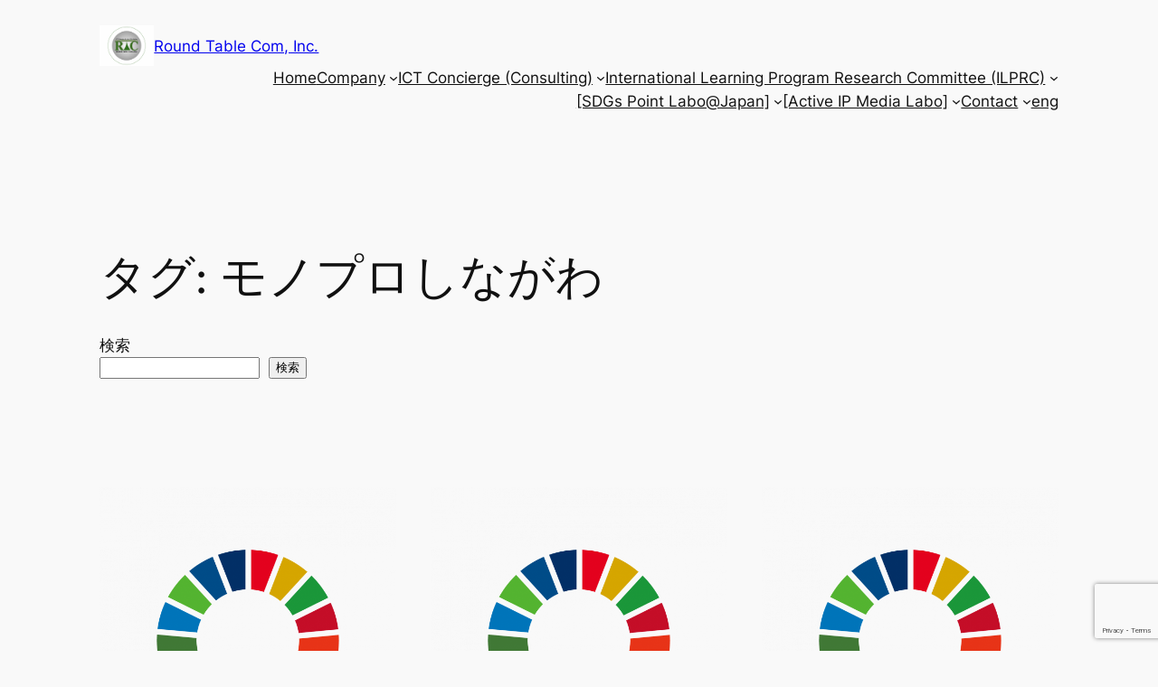

--- FILE ---
content_type: text/html; charset=UTF-8
request_url: https://www.roundtable.co.jp/company/?tag=%E3%83%A2%E3%83%8E%E3%83%97%E3%83%AD%E3%81%97%E3%81%AA%E3%81%8C%E3%82%8F
body_size: 27590
content:
<!DOCTYPE html>
<html dir="ltr" lang="ja" prefix="og: https://ogp.me/ns#">
<head>
	<meta charset="UTF-8" />
	<meta name="viewport" content="width=device-width, initial-scale=1" />

		<!-- All in One SEO 4.9.1.1 - aioseo.com -->
		<title>モノプロしながわ | Round Table Com, Inc.</title>
	<meta name="robots" content="max-image-preview:large" />
	<link rel="canonical" href="https://www.roundtable.co.jp/company/?tag=%e3%83%a2%e3%83%8e%e3%83%97%e3%83%ad%e3%81%97%e3%81%aa%e3%81%8c%e3%82%8f" />
	<meta name="generator" content="All in One SEO (AIOSEO) 4.9.1.1" />
		<script type="application/ld+json" class="aioseo-schema">
			{"@context":"https:\/\/schema.org","@graph":[{"@type":"BreadcrumbList","@id":"https:\/\/www.roundtable.co.jp\/company\/?tag=%E3%83%A2%E3%83%8E%E3%83%97%E3%83%AD%E3%81%97%E3%81%AA%E3%81%8C%E3%82%8F#breadcrumblist","itemListElement":[{"@type":"ListItem","@id":"https:\/\/www.roundtable.co.jp\/company#listItem","position":1,"name":"\u30db\u30fc\u30e0","item":"https:\/\/www.roundtable.co.jp\/company","nextItem":{"@type":"ListItem","@id":"https:\/\/www.roundtable.co.jp\/company\/?tag=%e3%83%a2%e3%83%8e%e3%83%97%e3%83%ad%e3%81%97%e3%81%aa%e3%81%8c%e3%82%8f#listItem","name":"\u30e2\u30ce\u30d7\u30ed\u3057\u306a\u304c\u308f"}},{"@type":"ListItem","@id":"https:\/\/www.roundtable.co.jp\/company\/?tag=%e3%83%a2%e3%83%8e%e3%83%97%e3%83%ad%e3%81%97%e3%81%aa%e3%81%8c%e3%82%8f#listItem","position":2,"name":"\u30e2\u30ce\u30d7\u30ed\u3057\u306a\u304c\u308f","previousItem":{"@type":"ListItem","@id":"https:\/\/www.roundtable.co.jp\/company#listItem","name":"\u30db\u30fc\u30e0"}}]},{"@type":"CollectionPage","@id":"https:\/\/www.roundtable.co.jp\/company\/?tag=%E3%83%A2%E3%83%8E%E3%83%97%E3%83%AD%E3%81%97%E3%81%AA%E3%81%8C%E3%82%8F#collectionpage","url":"https:\/\/www.roundtable.co.jp\/company\/?tag=%E3%83%A2%E3%83%8E%E3%83%97%E3%83%AD%E3%81%97%E3%81%AA%E3%81%8C%E3%82%8F","name":"\u30e2\u30ce\u30d7\u30ed\u3057\u306a\u304c\u308f | Round Table Com, Inc.","inLanguage":"ja","isPartOf":{"@id":"https:\/\/www.roundtable.co.jp\/company\/#website"},"breadcrumb":{"@id":"https:\/\/www.roundtable.co.jp\/company\/?tag=%E3%83%A2%E3%83%8E%E3%83%97%E3%83%AD%E3%81%97%E3%81%AA%E3%81%8C%E3%82%8F#breadcrumblist"}},{"@type":"Organization","@id":"https:\/\/www.roundtable.co.jp\/company\/#organization","name":"\uff08\u6709\uff09\u30e9\u30a6\u30f3\u30c9\u30c6\u30fc\u30d6\u30eb\u30b3\u30e0","description":"ICT, Education and Active Web Solution: Future Learning Environment Creator","url":"https:\/\/www.roundtable.co.jp\/company\/","telephone":"+81354347524","logo":{"@type":"ImageObject","url":"https:\/\/www.roundtable.co.jp\/company\/wp-content\/uploads\/2020\/04\/RTC_Logo.001.png","@id":"https:\/\/www.roundtable.co.jp\/company\/?tag=%E3%83%A2%E3%83%8E%E3%83%97%E3%83%AD%E3%81%97%E3%81%AA%E3%81%8C%E3%82%8F\/#organizationLogo","width":1024,"height":768},"image":{"@id":"https:\/\/www.roundtable.co.jp\/company\/?tag=%E3%83%A2%E3%83%8E%E3%83%97%E3%83%AD%E3%81%97%E3%81%AA%E3%81%8C%E3%82%8F\/#organizationLogo"},"sameAs":["https:\/\/facebook.com\/","https:\/\/x.com\/","https:\/\/instagram.com\/","https:\/\/pinterest.com\/","https:\/\/youtube.com\/","https:\/\/linkedin.com\/in\/"]},{"@type":"WebSite","@id":"https:\/\/www.roundtable.co.jp\/company\/#website","url":"https:\/\/www.roundtable.co.jp\/company\/","name":"Round Table Com, Inc.","description":"ICT, Education and Active Web Solution: Future Learning Environment Creator","inLanguage":"ja","publisher":{"@id":"https:\/\/www.roundtable.co.jp\/company\/#organization"}}]}
		</script>
		<!-- All in One SEO -->


<link rel='dns-prefetch' href='//stats.wp.com' />
<link rel='preconnect' href='//c0.wp.com' />
<link rel="alternate" type="application/rss+xml" title="Round Table Com, Inc. &raquo; フィード" href="https://www.roundtable.co.jp/company/?feed=rss2" />
<link rel="alternate" type="application/rss+xml" title="Round Table Com, Inc. &raquo; コメントフィード" href="https://www.roundtable.co.jp/company/?feed=comments-rss2" />
<link rel="alternate" type="application/rss+xml" title="Round Table Com, Inc. &raquo; モノプロしながわ タグのフィード" href="https://www.roundtable.co.jp/company/?feed=rss2&#038;tag=%e3%83%a2%e3%83%8e%e3%83%97%e3%83%ad%e3%81%97%e3%81%aa%e3%81%8c%e3%82%8f" />
<style id='wp-img-auto-sizes-contain-inline-css'>
img:is([sizes=auto i],[sizes^="auto," i]){contain-intrinsic-size:3000px 1500px}
/*# sourceURL=wp-img-auto-sizes-contain-inline-css */
</style>
<style id='wp-block-site-logo-inline-css'>
.wp-block-site-logo{box-sizing:border-box;line-height:0}.wp-block-site-logo a{display:inline-block;line-height:0}.wp-block-site-logo.is-default-size img{height:auto;width:120px}.wp-block-site-logo img{height:auto;max-width:100%}.wp-block-site-logo a,.wp-block-site-logo img{border-radius:inherit}.wp-block-site-logo.aligncenter{margin-left:auto;margin-right:auto;text-align:center}:root :where(.wp-block-site-logo.is-style-rounded){border-radius:9999px}
/*# sourceURL=https://www.roundtable.co.jp/company/wp-includes/blocks/site-logo/style.min.css */
</style>
<style id='wp-block-site-title-inline-css'>
.wp-block-site-title{box-sizing:border-box}.wp-block-site-title :where(a){color:inherit;font-family:inherit;font-size:inherit;font-style:inherit;font-weight:inherit;letter-spacing:inherit;line-height:inherit;text-decoration:inherit}
/*# sourceURL=https://www.roundtable.co.jp/company/wp-includes/blocks/site-title/style.min.css */
</style>
<style id='wp-block-group-inline-css'>
.wp-block-group{box-sizing:border-box}:where(.wp-block-group.wp-block-group-is-layout-constrained){position:relative}
/*# sourceURL=https://www.roundtable.co.jp/company/wp-includes/blocks/group/style.min.css */
</style>
<style id='wp-block-navigation-link-inline-css'>
.wp-block-navigation .wp-block-navigation-item__label{overflow-wrap:break-word}.wp-block-navigation .wp-block-navigation-item__description{display:none}.link-ui-tools{outline:1px solid #f0f0f0;padding:8px}.link-ui-block-inserter{padding-top:8px}.link-ui-block-inserter__back{margin-left:8px;text-transform:uppercase}

				.is-style-arrow-link .wp-block-navigation-item__label:after {
					content: "\2197";
					padding-inline-start: 0.25rem;
					vertical-align: middle;
					text-decoration: none;
					display: inline-block;
				}
/*# sourceURL=wp-block-navigation-link-inline-css */
</style>
<style id='wp-block-navigation-inline-css'>
.wp-block-navigation{position:relative}.wp-block-navigation ul{margin-bottom:0;margin-left:0;margin-top:0;padding-left:0}.wp-block-navigation ul,.wp-block-navigation ul li{list-style:none;padding:0}.wp-block-navigation .wp-block-navigation-item{align-items:center;background-color:inherit;display:flex;position:relative}.wp-block-navigation .wp-block-navigation-item .wp-block-navigation__submenu-container:empty{display:none}.wp-block-navigation .wp-block-navigation-item__content{display:block;z-index:1}.wp-block-navigation .wp-block-navigation-item__content.wp-block-navigation-item__content{color:inherit}.wp-block-navigation.has-text-decoration-underline .wp-block-navigation-item__content,.wp-block-navigation.has-text-decoration-underline .wp-block-navigation-item__content:active,.wp-block-navigation.has-text-decoration-underline .wp-block-navigation-item__content:focus{text-decoration:underline}.wp-block-navigation.has-text-decoration-line-through .wp-block-navigation-item__content,.wp-block-navigation.has-text-decoration-line-through .wp-block-navigation-item__content:active,.wp-block-navigation.has-text-decoration-line-through .wp-block-navigation-item__content:focus{text-decoration:line-through}.wp-block-navigation :where(a),.wp-block-navigation :where(a:active),.wp-block-navigation :where(a:focus){text-decoration:none}.wp-block-navigation .wp-block-navigation__submenu-icon{align-self:center;background-color:inherit;border:none;color:currentColor;display:inline-block;font-size:inherit;height:.6em;line-height:0;margin-left:.25em;padding:0;width:.6em}.wp-block-navigation .wp-block-navigation__submenu-icon svg{display:inline-block;stroke:currentColor;height:inherit;margin-top:.075em;width:inherit}.wp-block-navigation{--navigation-layout-justification-setting:flex-start;--navigation-layout-direction:row;--navigation-layout-wrap:wrap;--navigation-layout-justify:flex-start;--navigation-layout-align:center}.wp-block-navigation.is-vertical{--navigation-layout-direction:column;--navigation-layout-justify:initial;--navigation-layout-align:flex-start}.wp-block-navigation.no-wrap{--navigation-layout-wrap:nowrap}.wp-block-navigation.items-justified-center{--navigation-layout-justification-setting:center;--navigation-layout-justify:center}.wp-block-navigation.items-justified-center.is-vertical{--navigation-layout-align:center}.wp-block-navigation.items-justified-right{--navigation-layout-justification-setting:flex-end;--navigation-layout-justify:flex-end}.wp-block-navigation.items-justified-right.is-vertical{--navigation-layout-align:flex-end}.wp-block-navigation.items-justified-space-between{--navigation-layout-justification-setting:space-between;--navigation-layout-justify:space-between}.wp-block-navigation .has-child .wp-block-navigation__submenu-container{align-items:normal;background-color:inherit;color:inherit;display:flex;flex-direction:column;opacity:0;position:absolute;z-index:2}@media not (prefers-reduced-motion){.wp-block-navigation .has-child .wp-block-navigation__submenu-container{transition:opacity .1s linear}}.wp-block-navigation .has-child .wp-block-navigation__submenu-container{height:0;overflow:hidden;visibility:hidden;width:0}.wp-block-navigation .has-child .wp-block-navigation__submenu-container>.wp-block-navigation-item>.wp-block-navigation-item__content{display:flex;flex-grow:1;padding:.5em 1em}.wp-block-navigation .has-child .wp-block-navigation__submenu-container>.wp-block-navigation-item>.wp-block-navigation-item__content .wp-block-navigation__submenu-icon{margin-left:auto;margin-right:0}.wp-block-navigation .has-child .wp-block-navigation__submenu-container .wp-block-navigation-item__content{margin:0}.wp-block-navigation .has-child .wp-block-navigation__submenu-container{left:-1px;top:100%}@media (min-width:782px){.wp-block-navigation .has-child .wp-block-navigation__submenu-container .wp-block-navigation__submenu-container{left:100%;top:-1px}.wp-block-navigation .has-child .wp-block-navigation__submenu-container .wp-block-navigation__submenu-container:before{background:#0000;content:"";display:block;height:100%;position:absolute;right:100%;width:.5em}.wp-block-navigation .has-child .wp-block-navigation__submenu-container .wp-block-navigation__submenu-icon{margin-right:.25em}.wp-block-navigation .has-child .wp-block-navigation__submenu-container .wp-block-navigation__submenu-icon svg{transform:rotate(-90deg)}}.wp-block-navigation .has-child .wp-block-navigation-submenu__toggle[aria-expanded=true]~.wp-block-navigation__submenu-container,.wp-block-navigation .has-child:not(.open-on-click):hover>.wp-block-navigation__submenu-container,.wp-block-navigation .has-child:not(.open-on-click):not(.open-on-hover-click):focus-within>.wp-block-navigation__submenu-container{height:auto;min-width:200px;opacity:1;overflow:visible;visibility:visible;width:auto}.wp-block-navigation.has-background .has-child .wp-block-navigation__submenu-container{left:0;top:100%}@media (min-width:782px){.wp-block-navigation.has-background .has-child .wp-block-navigation__submenu-container .wp-block-navigation__submenu-container{left:100%;top:0}}.wp-block-navigation-submenu{display:flex;position:relative}.wp-block-navigation-submenu .wp-block-navigation__submenu-icon svg{stroke:currentColor}button.wp-block-navigation-item__content{background-color:initial;border:none;color:currentColor;font-family:inherit;font-size:inherit;font-style:inherit;font-weight:inherit;letter-spacing:inherit;line-height:inherit;text-align:left;text-transform:inherit}.wp-block-navigation-submenu__toggle{cursor:pointer}.wp-block-navigation-submenu__toggle[aria-expanded=true]+.wp-block-navigation__submenu-icon>svg,.wp-block-navigation-submenu__toggle[aria-expanded=true]>svg{transform:rotate(180deg)}.wp-block-navigation-item.open-on-click .wp-block-navigation-submenu__toggle{padding-left:0;padding-right:.85em}.wp-block-navigation-item.open-on-click .wp-block-navigation-submenu__toggle+.wp-block-navigation__submenu-icon{margin-left:-.6em;pointer-events:none}.wp-block-navigation-item.open-on-click button.wp-block-navigation-item__content:not(.wp-block-navigation-submenu__toggle){padding:0}.wp-block-navigation .wp-block-page-list,.wp-block-navigation__container,.wp-block-navigation__responsive-close,.wp-block-navigation__responsive-container,.wp-block-navigation__responsive-container-content,.wp-block-navigation__responsive-dialog{gap:inherit}:where(.wp-block-navigation.has-background .wp-block-navigation-item a:not(.wp-element-button)),:where(.wp-block-navigation.has-background .wp-block-navigation-submenu a:not(.wp-element-button)){padding:.5em 1em}:where(.wp-block-navigation .wp-block-navigation__submenu-container .wp-block-navigation-item a:not(.wp-element-button)),:where(.wp-block-navigation .wp-block-navigation__submenu-container .wp-block-navigation-submenu a:not(.wp-element-button)),:where(.wp-block-navigation .wp-block-navigation__submenu-container .wp-block-navigation-submenu button.wp-block-navigation-item__content),:where(.wp-block-navigation .wp-block-navigation__submenu-container .wp-block-pages-list__item button.wp-block-navigation-item__content){padding:.5em 1em}.wp-block-navigation.items-justified-right .wp-block-navigation__container .has-child .wp-block-navigation__submenu-container,.wp-block-navigation.items-justified-right .wp-block-page-list>.has-child .wp-block-navigation__submenu-container,.wp-block-navigation.items-justified-space-between .wp-block-page-list>.has-child:last-child .wp-block-navigation__submenu-container,.wp-block-navigation.items-justified-space-between>.wp-block-navigation__container>.has-child:last-child .wp-block-navigation__submenu-container{left:auto;right:0}.wp-block-navigation.items-justified-right .wp-block-navigation__container .has-child .wp-block-navigation__submenu-container .wp-block-navigation__submenu-container,.wp-block-navigation.items-justified-right .wp-block-page-list>.has-child .wp-block-navigation__submenu-container .wp-block-navigation__submenu-container,.wp-block-navigation.items-justified-space-between .wp-block-page-list>.has-child:last-child .wp-block-navigation__submenu-container .wp-block-navigation__submenu-container,.wp-block-navigation.items-justified-space-between>.wp-block-navigation__container>.has-child:last-child .wp-block-navigation__submenu-container .wp-block-navigation__submenu-container{left:-1px;right:-1px}@media (min-width:782px){.wp-block-navigation.items-justified-right .wp-block-navigation__container .has-child .wp-block-navigation__submenu-container .wp-block-navigation__submenu-container,.wp-block-navigation.items-justified-right .wp-block-page-list>.has-child .wp-block-navigation__submenu-container .wp-block-navigation__submenu-container,.wp-block-navigation.items-justified-space-between .wp-block-page-list>.has-child:last-child .wp-block-navigation__submenu-container .wp-block-navigation__submenu-container,.wp-block-navigation.items-justified-space-between>.wp-block-navigation__container>.has-child:last-child .wp-block-navigation__submenu-container .wp-block-navigation__submenu-container{left:auto;right:100%}}.wp-block-navigation:not(.has-background) .wp-block-navigation__submenu-container{background-color:#fff;border:1px solid #00000026}.wp-block-navigation.has-background .wp-block-navigation__submenu-container{background-color:inherit}.wp-block-navigation:not(.has-text-color) .wp-block-navigation__submenu-container{color:#000}.wp-block-navigation__container{align-items:var(--navigation-layout-align,initial);display:flex;flex-direction:var(--navigation-layout-direction,initial);flex-wrap:var(--navigation-layout-wrap,wrap);justify-content:var(--navigation-layout-justify,initial);list-style:none;margin:0;padding-left:0}.wp-block-navigation__container .is-responsive{display:none}.wp-block-navigation__container:only-child,.wp-block-page-list:only-child{flex-grow:1}@keyframes overlay-menu__fade-in-animation{0%{opacity:0;transform:translateY(.5em)}to{opacity:1;transform:translateY(0)}}.wp-block-navigation__responsive-container{bottom:0;display:none;left:0;position:fixed;right:0;top:0}.wp-block-navigation__responsive-container :where(.wp-block-navigation-item a){color:inherit}.wp-block-navigation__responsive-container .wp-block-navigation__responsive-container-content{align-items:var(--navigation-layout-align,initial);display:flex;flex-direction:var(--navigation-layout-direction,initial);flex-wrap:var(--navigation-layout-wrap,wrap);justify-content:var(--navigation-layout-justify,initial)}.wp-block-navigation__responsive-container:not(.is-menu-open.is-menu-open){background-color:inherit!important;color:inherit!important}.wp-block-navigation__responsive-container.is-menu-open{background-color:inherit;display:flex;flex-direction:column}@media not (prefers-reduced-motion){.wp-block-navigation__responsive-container.is-menu-open{animation:overlay-menu__fade-in-animation .1s ease-out;animation-fill-mode:forwards}}.wp-block-navigation__responsive-container.is-menu-open{overflow:auto;padding:clamp(1rem,var(--wp--style--root--padding-top),20rem) clamp(1rem,var(--wp--style--root--padding-right),20rem) clamp(1rem,var(--wp--style--root--padding-bottom),20rem) clamp(1rem,var(--wp--style--root--padding-left),20rem);z-index:100000}.wp-block-navigation__responsive-container.is-menu-open .wp-block-navigation__responsive-container-content{align-items:var(--navigation-layout-justification-setting,inherit);display:flex;flex-direction:column;flex-wrap:nowrap;overflow:visible;padding-top:calc(2rem + 24px)}.wp-block-navigation__responsive-container.is-menu-open .wp-block-navigation__responsive-container-content,.wp-block-navigation__responsive-container.is-menu-open .wp-block-navigation__responsive-container-content .wp-block-navigation__container,.wp-block-navigation__responsive-container.is-menu-open .wp-block-navigation__responsive-container-content .wp-block-page-list{justify-content:flex-start}.wp-block-navigation__responsive-container.is-menu-open .wp-block-navigation__responsive-container-content .wp-block-navigation__submenu-icon{display:none}.wp-block-navigation__responsive-container.is-menu-open .wp-block-navigation__responsive-container-content .has-child .wp-block-navigation__submenu-container{border:none;height:auto;min-width:200px;opacity:1;overflow:initial;padding-left:2rem;padding-right:2rem;position:static;visibility:visible;width:auto}.wp-block-navigation__responsive-container.is-menu-open .wp-block-navigation__responsive-container-content .wp-block-navigation__container,.wp-block-navigation__responsive-container.is-menu-open .wp-block-navigation__responsive-container-content .wp-block-navigation__submenu-container{gap:inherit}.wp-block-navigation__responsive-container.is-menu-open .wp-block-navigation__responsive-container-content .wp-block-navigation__submenu-container{padding-top:var(--wp--style--block-gap,2em)}.wp-block-navigation__responsive-container.is-menu-open .wp-block-navigation__responsive-container-content .wp-block-navigation-item__content{padding:0}.wp-block-navigation__responsive-container.is-menu-open .wp-block-navigation__responsive-container-content .wp-block-navigation-item,.wp-block-navigation__responsive-container.is-menu-open .wp-block-navigation__responsive-container-content .wp-block-navigation__container,.wp-block-navigation__responsive-container.is-menu-open .wp-block-navigation__responsive-container-content .wp-block-page-list{align-items:var(--navigation-layout-justification-setting,initial);display:flex;flex-direction:column}.wp-block-navigation__responsive-container.is-menu-open .wp-block-navigation-item,.wp-block-navigation__responsive-container.is-menu-open .wp-block-navigation-item .wp-block-navigation__submenu-container,.wp-block-navigation__responsive-container.is-menu-open .wp-block-navigation__container,.wp-block-navigation__responsive-container.is-menu-open .wp-block-page-list{background:#0000!important;color:inherit!important}.wp-block-navigation__responsive-container.is-menu-open .wp-block-navigation__submenu-container.wp-block-navigation__submenu-container.wp-block-navigation__submenu-container.wp-block-navigation__submenu-container{left:auto;right:auto}@media (min-width:600px){.wp-block-navigation__responsive-container:not(.hidden-by-default):not(.is-menu-open){background-color:inherit;display:block;position:relative;width:100%;z-index:auto}.wp-block-navigation__responsive-container:not(.hidden-by-default):not(.is-menu-open) .wp-block-navigation__responsive-container-close{display:none}.wp-block-navigation__responsive-container.is-menu-open .wp-block-navigation__submenu-container.wp-block-navigation__submenu-container.wp-block-navigation__submenu-container.wp-block-navigation__submenu-container{left:0}}.wp-block-navigation:not(.has-background) .wp-block-navigation__responsive-container.is-menu-open{background-color:#fff}.wp-block-navigation:not(.has-text-color) .wp-block-navigation__responsive-container.is-menu-open{color:#000}.wp-block-navigation__toggle_button_label{font-size:1rem;font-weight:700}.wp-block-navigation__responsive-container-close,.wp-block-navigation__responsive-container-open{background:#0000;border:none;color:currentColor;cursor:pointer;margin:0;padding:0;text-transform:inherit;vertical-align:middle}.wp-block-navigation__responsive-container-close svg,.wp-block-navigation__responsive-container-open svg{fill:currentColor;display:block;height:24px;pointer-events:none;width:24px}.wp-block-navigation__responsive-container-open{display:flex}.wp-block-navigation__responsive-container-open.wp-block-navigation__responsive-container-open.wp-block-navigation__responsive-container-open{font-family:inherit;font-size:inherit;font-weight:inherit}@media (min-width:600px){.wp-block-navigation__responsive-container-open:not(.always-shown){display:none}}.wp-block-navigation__responsive-container-close{position:absolute;right:0;top:0;z-index:2}.wp-block-navigation__responsive-container-close.wp-block-navigation__responsive-container-close.wp-block-navigation__responsive-container-close{font-family:inherit;font-size:inherit;font-weight:inherit}.wp-block-navigation__responsive-close{width:100%}.has-modal-open .wp-block-navigation__responsive-close{margin-left:auto;margin-right:auto;max-width:var(--wp--style--global--wide-size,100%)}.wp-block-navigation__responsive-close:focus{outline:none}.is-menu-open .wp-block-navigation__responsive-close,.is-menu-open .wp-block-navigation__responsive-container-content,.is-menu-open .wp-block-navigation__responsive-dialog{box-sizing:border-box}.wp-block-navigation__responsive-dialog{position:relative}.has-modal-open .admin-bar .is-menu-open .wp-block-navigation__responsive-dialog{margin-top:46px}@media (min-width:782px){.has-modal-open .admin-bar .is-menu-open .wp-block-navigation__responsive-dialog{margin-top:32px}}html.has-modal-open{overflow:hidden}
/*# sourceURL=https://www.roundtable.co.jp/company/wp-includes/blocks/navigation/style.min.css */
</style>
<style id='wp-block-query-title-inline-css'>
.wp-block-query-title{box-sizing:border-box}
/*# sourceURL=https://www.roundtable.co.jp/company/wp-includes/blocks/query-title/style.min.css */
</style>
<style id='wp-block-search-inline-css'>
.wp-block-search__button{margin-left:10px;word-break:normal}.wp-block-search__button.has-icon{line-height:0}.wp-block-search__button svg{height:1.25em;min-height:24px;min-width:24px;width:1.25em;fill:currentColor;vertical-align:text-bottom}:where(.wp-block-search__button){border:1px solid #ccc;padding:6px 10px}.wp-block-search__inside-wrapper{display:flex;flex:auto;flex-wrap:nowrap;max-width:100%}.wp-block-search__label{width:100%}.wp-block-search.wp-block-search__button-only .wp-block-search__button{box-sizing:border-box;display:flex;flex-shrink:0;justify-content:center;margin-left:0;max-width:100%}.wp-block-search.wp-block-search__button-only .wp-block-search__inside-wrapper{min-width:0!important;transition-property:width}.wp-block-search.wp-block-search__button-only .wp-block-search__input{flex-basis:100%;transition-duration:.3s}.wp-block-search.wp-block-search__button-only.wp-block-search__searchfield-hidden,.wp-block-search.wp-block-search__button-only.wp-block-search__searchfield-hidden .wp-block-search__inside-wrapper{overflow:hidden}.wp-block-search.wp-block-search__button-only.wp-block-search__searchfield-hidden .wp-block-search__input{border-left-width:0!important;border-right-width:0!important;flex-basis:0;flex-grow:0;margin:0;min-width:0!important;padding-left:0!important;padding-right:0!important;width:0!important}:where(.wp-block-search__input){appearance:none;border:1px solid #949494;flex-grow:1;font-family:inherit;font-size:inherit;font-style:inherit;font-weight:inherit;letter-spacing:inherit;line-height:inherit;margin-left:0;margin-right:0;min-width:3rem;padding:8px;text-decoration:unset!important;text-transform:inherit}:where(.wp-block-search__button-inside .wp-block-search__inside-wrapper){background-color:#fff;border:1px solid #949494;box-sizing:border-box;padding:4px}:where(.wp-block-search__button-inside .wp-block-search__inside-wrapper) .wp-block-search__input{border:none;border-radius:0;padding:0 4px}:where(.wp-block-search__button-inside .wp-block-search__inside-wrapper) .wp-block-search__input:focus{outline:none}:where(.wp-block-search__button-inside .wp-block-search__inside-wrapper) :where(.wp-block-search__button){padding:4px 8px}.wp-block-search.aligncenter .wp-block-search__inside-wrapper{margin:auto}.wp-block[data-align=right] .wp-block-search.wp-block-search__button-only .wp-block-search__inside-wrapper{float:right}
/*# sourceURL=https://www.roundtable.co.jp/company/wp-includes/blocks/search/style.min.css */
</style>
<style id='wp-block-post-featured-image-inline-css'>
.wp-block-post-featured-image{margin-left:0;margin-right:0}.wp-block-post-featured-image a{display:block;height:100%}.wp-block-post-featured-image :where(img){box-sizing:border-box;height:auto;max-width:100%;vertical-align:bottom;width:100%}.wp-block-post-featured-image.alignfull img,.wp-block-post-featured-image.alignwide img{width:100%}.wp-block-post-featured-image .wp-block-post-featured-image__overlay.has-background-dim{background-color:#000;inset:0;position:absolute}.wp-block-post-featured-image{position:relative}.wp-block-post-featured-image .wp-block-post-featured-image__overlay.has-background-gradient{background-color:initial}.wp-block-post-featured-image .wp-block-post-featured-image__overlay.has-background-dim-0{opacity:0}.wp-block-post-featured-image .wp-block-post-featured-image__overlay.has-background-dim-10{opacity:.1}.wp-block-post-featured-image .wp-block-post-featured-image__overlay.has-background-dim-20{opacity:.2}.wp-block-post-featured-image .wp-block-post-featured-image__overlay.has-background-dim-30{opacity:.3}.wp-block-post-featured-image .wp-block-post-featured-image__overlay.has-background-dim-40{opacity:.4}.wp-block-post-featured-image .wp-block-post-featured-image__overlay.has-background-dim-50{opacity:.5}.wp-block-post-featured-image .wp-block-post-featured-image__overlay.has-background-dim-60{opacity:.6}.wp-block-post-featured-image .wp-block-post-featured-image__overlay.has-background-dim-70{opacity:.7}.wp-block-post-featured-image .wp-block-post-featured-image__overlay.has-background-dim-80{opacity:.8}.wp-block-post-featured-image .wp-block-post-featured-image__overlay.has-background-dim-90{opacity:.9}.wp-block-post-featured-image .wp-block-post-featured-image__overlay.has-background-dim-100{opacity:1}.wp-block-post-featured-image:where(.alignleft,.alignright){width:100%}
/*# sourceURL=https://www.roundtable.co.jp/company/wp-includes/blocks/post-featured-image/style.min.css */
</style>
<style id='wp-block-post-title-inline-css'>
.wp-block-post-title{box-sizing:border-box;word-break:break-word}.wp-block-post-title :where(a){display:inline-block;font-family:inherit;font-size:inherit;font-style:inherit;font-weight:inherit;letter-spacing:inherit;line-height:inherit;text-decoration:inherit}
/*# sourceURL=https://www.roundtable.co.jp/company/wp-includes/blocks/post-title/style.min.css */
</style>
<style id='wp-block-post-date-inline-css'>
.wp-block-post-date{box-sizing:border-box}
/*# sourceURL=https://www.roundtable.co.jp/company/wp-includes/blocks/post-date/style.min.css */
</style>
<style id='wp-block-paragraph-inline-css'>
.is-small-text{font-size:.875em}.is-regular-text{font-size:1em}.is-large-text{font-size:2.25em}.is-larger-text{font-size:3em}.has-drop-cap:not(:focus):first-letter{float:left;font-size:8.4em;font-style:normal;font-weight:100;line-height:.68;margin:.05em .1em 0 0;text-transform:uppercase}body.rtl .has-drop-cap:not(:focus):first-letter{float:none;margin-left:.1em}p.has-drop-cap.has-background{overflow:hidden}:root :where(p.has-background){padding:1.25em 2.375em}:where(p.has-text-color:not(.has-link-color)) a{color:inherit}p.has-text-align-left[style*="writing-mode:vertical-lr"],p.has-text-align-right[style*="writing-mode:vertical-rl"]{rotate:180deg}
/*# sourceURL=https://www.roundtable.co.jp/company/wp-includes/blocks/paragraph/style.min.css */
</style>
<style id='wp-block-post-author-name-inline-css'>
.wp-block-post-author-name{box-sizing:border-box}
/*# sourceURL=https://www.roundtable.co.jp/company/wp-includes/blocks/post-author-name/style.min.css */
</style>
<style id='wp-block-post-terms-inline-css'>
.wp-block-post-terms{box-sizing:border-box}.wp-block-post-terms .wp-block-post-terms__separator{white-space:pre-wrap}

				.is-style-pill a,
				.is-style-pill span:not([class], [data-rich-text-placeholder]) {
					display: inline-block;
					background-color: var(--wp--preset--color--base-2);
					padding: 0.375rem 0.875rem;
					border-radius: var(--wp--preset--spacing--20);
				}

				.is-style-pill a:hover {
					background-color: var(--wp--preset--color--contrast-3);
				}
/*# sourceURL=wp-block-post-terms-inline-css */
</style>
<style id='wp-block-heading-inline-css'>
h1:where(.wp-block-heading).has-background,h2:where(.wp-block-heading).has-background,h3:where(.wp-block-heading).has-background,h4:where(.wp-block-heading).has-background,h5:where(.wp-block-heading).has-background,h6:where(.wp-block-heading).has-background{padding:1.25em 2.375em}h1.has-text-align-left[style*=writing-mode]:where([style*=vertical-lr]),h1.has-text-align-right[style*=writing-mode]:where([style*=vertical-rl]),h2.has-text-align-left[style*=writing-mode]:where([style*=vertical-lr]),h2.has-text-align-right[style*=writing-mode]:where([style*=vertical-rl]),h3.has-text-align-left[style*=writing-mode]:where([style*=vertical-lr]),h3.has-text-align-right[style*=writing-mode]:where([style*=vertical-rl]),h4.has-text-align-left[style*=writing-mode]:where([style*=vertical-lr]),h4.has-text-align-right[style*=writing-mode]:where([style*=vertical-rl]),h5.has-text-align-left[style*=writing-mode]:where([style*=vertical-lr]),h5.has-text-align-right[style*=writing-mode]:where([style*=vertical-rl]),h6.has-text-align-left[style*=writing-mode]:where([style*=vertical-lr]),h6.has-text-align-right[style*=writing-mode]:where([style*=vertical-rl]){rotate:180deg}

				.is-style-asterisk:before {
					content: '';
					width: 1.5rem;
					height: 3rem;
					background: var(--wp--preset--color--contrast-2, currentColor);
					clip-path: path('M11.93.684v8.039l5.633-5.633 1.216 1.23-5.66 5.66h8.04v1.737H13.2l5.701 5.701-1.23 1.23-5.742-5.742V21h-1.737v-8.094l-5.77 5.77-1.23-1.217 5.743-5.742H.842V9.98h8.162l-5.701-5.7 1.23-1.231 5.66 5.66V.684h1.737Z');
					display: block;
				}

				/* Hide the asterisk if the heading has no content, to avoid using empty headings to display the asterisk only, which is an A11Y issue */
				.is-style-asterisk:empty:before {
					content: none;
				}

				.is-style-asterisk:-moz-only-whitespace:before {
					content: none;
				}

				.is-style-asterisk.has-text-align-center:before {
					margin: 0 auto;
				}

				.is-style-asterisk.has-text-align-right:before {
					margin-left: auto;
				}

				.rtl .is-style-asterisk.has-text-align-left:before {
					margin-right: auto;
				}
/*# sourceURL=wp-block-heading-inline-css */
</style>
<style id='wp-block-post-excerpt-inline-css'>
:where(.wp-block-post-excerpt){box-sizing:border-box;margin-bottom:var(--wp--style--block-gap);margin-top:var(--wp--style--block-gap)}.wp-block-post-excerpt__excerpt{margin-bottom:0;margin-top:0}.wp-block-post-excerpt__more-text{margin-bottom:0;margin-top:var(--wp--style--block-gap)}.wp-block-post-excerpt__more-link{display:inline-block}
/*# sourceURL=https://www.roundtable.co.jp/company/wp-includes/blocks/post-excerpt/style.min.css */
</style>
<style id='wp-block-spacer-inline-css'>
.wp-block-spacer{clear:both}
/*# sourceURL=https://www.roundtable.co.jp/company/wp-includes/blocks/spacer/style.min.css */
</style>
<style id='wp-block-post-template-inline-css'>
.wp-block-post-template{box-sizing:border-box;list-style:none;margin-bottom:0;margin-top:0;max-width:100%;padding:0}.wp-block-post-template.is-flex-container{display:flex;flex-direction:row;flex-wrap:wrap;gap:1.25em}.wp-block-post-template.is-flex-container>li{margin:0;width:100%}@media (min-width:600px){.wp-block-post-template.is-flex-container.is-flex-container.columns-2>li{width:calc(50% - .625em)}.wp-block-post-template.is-flex-container.is-flex-container.columns-3>li{width:calc(33.33333% - .83333em)}.wp-block-post-template.is-flex-container.is-flex-container.columns-4>li{width:calc(25% - .9375em)}.wp-block-post-template.is-flex-container.is-flex-container.columns-5>li{width:calc(20% - 1em)}.wp-block-post-template.is-flex-container.is-flex-container.columns-6>li{width:calc(16.66667% - 1.04167em)}}@media (max-width:600px){.wp-block-post-template-is-layout-grid.wp-block-post-template-is-layout-grid.wp-block-post-template-is-layout-grid.wp-block-post-template-is-layout-grid{grid-template-columns:1fr}}.wp-block-post-template-is-layout-constrained>li>.alignright,.wp-block-post-template-is-layout-flow>li>.alignright{float:right;margin-inline-end:0;margin-inline-start:2em}.wp-block-post-template-is-layout-constrained>li>.alignleft,.wp-block-post-template-is-layout-flow>li>.alignleft{float:left;margin-inline-end:2em;margin-inline-start:0}.wp-block-post-template-is-layout-constrained>li>.aligncenter,.wp-block-post-template-is-layout-flow>li>.aligncenter{margin-inline-end:auto;margin-inline-start:auto}
/*# sourceURL=https://www.roundtable.co.jp/company/wp-includes/blocks/post-template/style.min.css */
</style>
<style id='wp-block-categories-inline-css'>
.wp-block-categories{box-sizing:border-box}.wp-block-categories.alignleft{margin-right:2em}.wp-block-categories.alignright{margin-left:2em}.wp-block-categories.wp-block-categories-dropdown.aligncenter{text-align:center}.wp-block-categories .wp-block-categories__label{display:block;width:100%}
/*# sourceURL=https://www.roundtable.co.jp/company/wp-includes/blocks/categories/style.min.css */
</style>
<style id='wp-block-tag-cloud-inline-css'>
.wp-block-tag-cloud{box-sizing:border-box}.wp-block-tag-cloud.aligncenter{justify-content:center;text-align:center}.wp-block-tag-cloud a{display:inline-block;margin-right:5px}.wp-block-tag-cloud span{display:inline-block;margin-left:5px;text-decoration:none}:root :where(.wp-block-tag-cloud.is-style-outline){display:flex;flex-wrap:wrap;gap:1ch}:root :where(.wp-block-tag-cloud.is-style-outline a){border:1px solid;font-size:unset!important;margin-right:0;padding:1ch 2ch;text-decoration:none!important}
/*# sourceURL=https://www.roundtable.co.jp/company/wp-includes/blocks/tag-cloud/style.min.css */
</style>
<style id='wp-block-calendar-inline-css'>
.wp-block-calendar{text-align:center}.wp-block-calendar td,.wp-block-calendar th{border:1px solid;padding:.25em}.wp-block-calendar th{font-weight:400}.wp-block-calendar caption{background-color:inherit}.wp-block-calendar table{border-collapse:collapse;width:100%}.wp-block-calendar table.has-background th{background-color:inherit}.wp-block-calendar table.has-text-color th{color:inherit}.wp-block-calendar :where(table:not(.has-text-color)){color:#40464d}.wp-block-calendar :where(table:not(.has-text-color)) td,.wp-block-calendar :where(table:not(.has-text-color)) th{border-color:#ddd}:where(.wp-block-calendar table:not(.has-background) th){background:#ddd}
/*# sourceURL=https://www.roundtable.co.jp/company/wp-includes/blocks/calendar/style.min.css */
</style>
<style id='wp-block-site-tagline-inline-css'>
.wp-block-site-tagline{box-sizing:border-box}
/*# sourceURL=https://www.roundtable.co.jp/company/wp-includes/blocks/site-tagline/style.min.css */
</style>
<style id='wp-block-columns-inline-css'>
.wp-block-columns{box-sizing:border-box;display:flex;flex-wrap:wrap!important}@media (min-width:782px){.wp-block-columns{flex-wrap:nowrap!important}}.wp-block-columns{align-items:normal!important}.wp-block-columns.are-vertically-aligned-top{align-items:flex-start}.wp-block-columns.are-vertically-aligned-center{align-items:center}.wp-block-columns.are-vertically-aligned-bottom{align-items:flex-end}@media (max-width:781px){.wp-block-columns:not(.is-not-stacked-on-mobile)>.wp-block-column{flex-basis:100%!important}}@media (min-width:782px){.wp-block-columns:not(.is-not-stacked-on-mobile)>.wp-block-column{flex-basis:0;flex-grow:1}.wp-block-columns:not(.is-not-stacked-on-mobile)>.wp-block-column[style*=flex-basis]{flex-grow:0}}.wp-block-columns.is-not-stacked-on-mobile{flex-wrap:nowrap!important}.wp-block-columns.is-not-stacked-on-mobile>.wp-block-column{flex-basis:0;flex-grow:1}.wp-block-columns.is-not-stacked-on-mobile>.wp-block-column[style*=flex-basis]{flex-grow:0}:where(.wp-block-columns){margin-bottom:1.75em}:where(.wp-block-columns.has-background){padding:1.25em 2.375em}.wp-block-column{flex-grow:1;min-width:0;overflow-wrap:break-word;word-break:break-word}.wp-block-column.is-vertically-aligned-top{align-self:flex-start}.wp-block-column.is-vertically-aligned-center{align-self:center}.wp-block-column.is-vertically-aligned-bottom{align-self:flex-end}.wp-block-column.is-vertically-aligned-stretch{align-self:stretch}.wp-block-column.is-vertically-aligned-bottom,.wp-block-column.is-vertically-aligned-center,.wp-block-column.is-vertically-aligned-top{width:100%}
/*# sourceURL=https://www.roundtable.co.jp/company/wp-includes/blocks/columns/style.min.css */
</style>
<style id='wp-emoji-styles-inline-css'>

	img.wp-smiley, img.emoji {
		display: inline !important;
		border: none !important;
		box-shadow: none !important;
		height: 1em !important;
		width: 1em !important;
		margin: 0 0.07em !important;
		vertical-align: -0.1em !important;
		background: none !important;
		padding: 0 !important;
	}
/*# sourceURL=wp-emoji-styles-inline-css */
</style>
<style id='wp-block-library-inline-css'>
:root{--wp-block-synced-color:#7a00df;--wp-block-synced-color--rgb:122,0,223;--wp-bound-block-color:var(--wp-block-synced-color);--wp-editor-canvas-background:#ddd;--wp-admin-theme-color:#007cba;--wp-admin-theme-color--rgb:0,124,186;--wp-admin-theme-color-darker-10:#006ba1;--wp-admin-theme-color-darker-10--rgb:0,107,160.5;--wp-admin-theme-color-darker-20:#005a87;--wp-admin-theme-color-darker-20--rgb:0,90,135;--wp-admin-border-width-focus:2px}@media (min-resolution:192dpi){:root{--wp-admin-border-width-focus:1.5px}}.wp-element-button{cursor:pointer}:root .has-very-light-gray-background-color{background-color:#eee}:root .has-very-dark-gray-background-color{background-color:#313131}:root .has-very-light-gray-color{color:#eee}:root .has-very-dark-gray-color{color:#313131}:root .has-vivid-green-cyan-to-vivid-cyan-blue-gradient-background{background:linear-gradient(135deg,#00d084,#0693e3)}:root .has-purple-crush-gradient-background{background:linear-gradient(135deg,#34e2e4,#4721fb 50%,#ab1dfe)}:root .has-hazy-dawn-gradient-background{background:linear-gradient(135deg,#faaca8,#dad0ec)}:root .has-subdued-olive-gradient-background{background:linear-gradient(135deg,#fafae1,#67a671)}:root .has-atomic-cream-gradient-background{background:linear-gradient(135deg,#fdd79a,#004a59)}:root .has-nightshade-gradient-background{background:linear-gradient(135deg,#330968,#31cdcf)}:root .has-midnight-gradient-background{background:linear-gradient(135deg,#020381,#2874fc)}:root{--wp--preset--font-size--normal:16px;--wp--preset--font-size--huge:42px}.has-regular-font-size{font-size:1em}.has-larger-font-size{font-size:2.625em}.has-normal-font-size{font-size:var(--wp--preset--font-size--normal)}.has-huge-font-size{font-size:var(--wp--preset--font-size--huge)}.has-text-align-center{text-align:center}.has-text-align-left{text-align:left}.has-text-align-right{text-align:right}.has-fit-text{white-space:nowrap!important}#end-resizable-editor-section{display:none}.aligncenter{clear:both}.items-justified-left{justify-content:flex-start}.items-justified-center{justify-content:center}.items-justified-right{justify-content:flex-end}.items-justified-space-between{justify-content:space-between}.screen-reader-text{border:0;clip-path:inset(50%);height:1px;margin:-1px;overflow:hidden;padding:0;position:absolute;width:1px;word-wrap:normal!important}.screen-reader-text:focus{background-color:#ddd;clip-path:none;color:#444;display:block;font-size:1em;height:auto;left:5px;line-height:normal;padding:15px 23px 14px;text-decoration:none;top:5px;width:auto;z-index:100000}html :where(.has-border-color){border-style:solid}html :where([style*=border-top-color]){border-top-style:solid}html :where([style*=border-right-color]){border-right-style:solid}html :where([style*=border-bottom-color]){border-bottom-style:solid}html :where([style*=border-left-color]){border-left-style:solid}html :where([style*=border-width]){border-style:solid}html :where([style*=border-top-width]){border-top-style:solid}html :where([style*=border-right-width]){border-right-style:solid}html :where([style*=border-bottom-width]){border-bottom-style:solid}html :where([style*=border-left-width]){border-left-style:solid}html :where(img[class*=wp-image-]){height:auto;max-width:100%}:where(figure){margin:0 0 1em}html :where(.is-position-sticky){--wp-admin--admin-bar--position-offset:var(--wp-admin--admin-bar--height,0px)}@media screen and (max-width:600px){html :where(.is-position-sticky){--wp-admin--admin-bar--position-offset:0px}}
/*# sourceURL=/wp-includes/css/dist/block-library/common.min.css */
</style>
<style id='global-styles-inline-css'>
:root{--wp--preset--aspect-ratio--square: 1;--wp--preset--aspect-ratio--4-3: 4/3;--wp--preset--aspect-ratio--3-4: 3/4;--wp--preset--aspect-ratio--3-2: 3/2;--wp--preset--aspect-ratio--2-3: 2/3;--wp--preset--aspect-ratio--16-9: 16/9;--wp--preset--aspect-ratio--9-16: 9/16;--wp--preset--color--black: #000000;--wp--preset--color--cyan-bluish-gray: #abb8c3;--wp--preset--color--white: #ffffff;--wp--preset--color--pale-pink: #f78da7;--wp--preset--color--vivid-red: #cf2e2e;--wp--preset--color--luminous-vivid-orange: #ff6900;--wp--preset--color--luminous-vivid-amber: #fcb900;--wp--preset--color--light-green-cyan: #7bdcb5;--wp--preset--color--vivid-green-cyan: #00d084;--wp--preset--color--pale-cyan-blue: #8ed1fc;--wp--preset--color--vivid-cyan-blue: #0693e3;--wp--preset--color--vivid-purple: #9b51e0;--wp--preset--color--base: #f9f9f9;--wp--preset--color--base-2: #ffffff;--wp--preset--color--contrast: #111111;--wp--preset--color--contrast-2: #636363;--wp--preset--color--contrast-3: #A4A4A4;--wp--preset--color--accent: #cfcabe;--wp--preset--color--accent-2: #c2a990;--wp--preset--color--accent-3: #d8613c;--wp--preset--color--accent-4: #b1c5a4;--wp--preset--color--accent-5: #b5bdbc;--wp--preset--gradient--vivid-cyan-blue-to-vivid-purple: linear-gradient(135deg,rgb(6,147,227) 0%,rgb(155,81,224) 100%);--wp--preset--gradient--light-green-cyan-to-vivid-green-cyan: linear-gradient(135deg,rgb(122,220,180) 0%,rgb(0,208,130) 100%);--wp--preset--gradient--luminous-vivid-amber-to-luminous-vivid-orange: linear-gradient(135deg,rgb(252,185,0) 0%,rgb(255,105,0) 100%);--wp--preset--gradient--luminous-vivid-orange-to-vivid-red: linear-gradient(135deg,rgb(255,105,0) 0%,rgb(207,46,46) 100%);--wp--preset--gradient--very-light-gray-to-cyan-bluish-gray: linear-gradient(135deg,rgb(238,238,238) 0%,rgb(169,184,195) 100%);--wp--preset--gradient--cool-to-warm-spectrum: linear-gradient(135deg,rgb(74,234,220) 0%,rgb(151,120,209) 20%,rgb(207,42,186) 40%,rgb(238,44,130) 60%,rgb(251,105,98) 80%,rgb(254,248,76) 100%);--wp--preset--gradient--blush-light-purple: linear-gradient(135deg,rgb(255,206,236) 0%,rgb(152,150,240) 100%);--wp--preset--gradient--blush-bordeaux: linear-gradient(135deg,rgb(254,205,165) 0%,rgb(254,45,45) 50%,rgb(107,0,62) 100%);--wp--preset--gradient--luminous-dusk: linear-gradient(135deg,rgb(255,203,112) 0%,rgb(199,81,192) 50%,rgb(65,88,208) 100%);--wp--preset--gradient--pale-ocean: linear-gradient(135deg,rgb(255,245,203) 0%,rgb(182,227,212) 50%,rgb(51,167,181) 100%);--wp--preset--gradient--electric-grass: linear-gradient(135deg,rgb(202,248,128) 0%,rgb(113,206,126) 100%);--wp--preset--gradient--midnight: linear-gradient(135deg,rgb(2,3,129) 0%,rgb(40,116,252) 100%);--wp--preset--gradient--gradient-1: linear-gradient(to bottom, #cfcabe 0%, #F9F9F9 100%);--wp--preset--gradient--gradient-2: linear-gradient(to bottom, #C2A990 0%, #F9F9F9 100%);--wp--preset--gradient--gradient-3: linear-gradient(to bottom, #D8613C 0%, #F9F9F9 100%);--wp--preset--gradient--gradient-4: linear-gradient(to bottom, #B1C5A4 0%, #F9F9F9 100%);--wp--preset--gradient--gradient-5: linear-gradient(to bottom, #B5BDBC 0%, #F9F9F9 100%);--wp--preset--gradient--gradient-6: linear-gradient(to bottom, #A4A4A4 0%, #F9F9F9 100%);--wp--preset--gradient--gradient-7: linear-gradient(to bottom, #cfcabe 50%, #F9F9F9 50%);--wp--preset--gradient--gradient-8: linear-gradient(to bottom, #C2A990 50%, #F9F9F9 50%);--wp--preset--gradient--gradient-9: linear-gradient(to bottom, #D8613C 50%, #F9F9F9 50%);--wp--preset--gradient--gradient-10: linear-gradient(to bottom, #B1C5A4 50%, #F9F9F9 50%);--wp--preset--gradient--gradient-11: linear-gradient(to bottom, #B5BDBC 50%, #F9F9F9 50%);--wp--preset--gradient--gradient-12: linear-gradient(to bottom, #A4A4A4 50%, #F9F9F9 50%);--wp--preset--font-size--small: 0.9rem;--wp--preset--font-size--medium: 1.05rem;--wp--preset--font-size--large: clamp(1.39rem, 1.39rem + ((1vw - 0.2rem) * 0.767), 1.85rem);--wp--preset--font-size--x-large: clamp(1.85rem, 1.85rem + ((1vw - 0.2rem) * 1.083), 2.5rem);--wp--preset--font-size--xx-large: clamp(2.5rem, 2.5rem + ((1vw - 0.2rem) * 1.283), 3.27rem);--wp--preset--font-family--body: "Inter", sans-serif;--wp--preset--font-family--heading: Cardo;--wp--preset--font-family--system-sans-serif: -apple-system, BlinkMacSystemFont, avenir next, avenir, segoe ui, helvetica neue, helvetica, Cantarell, Ubuntu, roboto, noto, arial, sans-serif;--wp--preset--font-family--system-serif: Iowan Old Style, Apple Garamond, Baskerville, Times New Roman, Droid Serif, Times, Source Serif Pro, serif, Apple Color Emoji, Segoe UI Emoji, Segoe UI Symbol;--wp--preset--spacing--20: min(1.5rem, 2vw);--wp--preset--spacing--30: min(2.5rem, 3vw);--wp--preset--spacing--40: min(4rem, 5vw);--wp--preset--spacing--50: min(6.5rem, 8vw);--wp--preset--spacing--60: min(10.5rem, 13vw);--wp--preset--spacing--70: 3.38rem;--wp--preset--spacing--80: 5.06rem;--wp--preset--spacing--10: 1rem;--wp--preset--shadow--natural: 6px 6px 9px rgba(0, 0, 0, 0.2);--wp--preset--shadow--deep: 12px 12px 50px rgba(0, 0, 0, 0.4);--wp--preset--shadow--sharp: 6px 6px 0px rgba(0, 0, 0, 0.2);--wp--preset--shadow--outlined: 6px 6px 0px -3px rgb(255, 255, 255), 6px 6px rgb(0, 0, 0);--wp--preset--shadow--crisp: 6px 6px 0px rgb(0, 0, 0);}:root { --wp--style--global--content-size: 620px;--wp--style--global--wide-size: 1280px; }:where(body) { margin: 0; }.wp-site-blocks { padding-top: var(--wp--style--root--padding-top); padding-bottom: var(--wp--style--root--padding-bottom); }.has-global-padding { padding-right: var(--wp--style--root--padding-right); padding-left: var(--wp--style--root--padding-left); }.has-global-padding > .alignfull { margin-right: calc(var(--wp--style--root--padding-right) * -1); margin-left: calc(var(--wp--style--root--padding-left) * -1); }.has-global-padding :where(:not(.alignfull.is-layout-flow) > .has-global-padding:not(.wp-block-block, .alignfull)) { padding-right: 0; padding-left: 0; }.has-global-padding :where(:not(.alignfull.is-layout-flow) > .has-global-padding:not(.wp-block-block, .alignfull)) > .alignfull { margin-left: 0; margin-right: 0; }.wp-site-blocks > .alignleft { float: left; margin-right: 2em; }.wp-site-blocks > .alignright { float: right; margin-left: 2em; }.wp-site-blocks > .aligncenter { justify-content: center; margin-left: auto; margin-right: auto; }:where(.wp-site-blocks) > * { margin-block-start: 1.2rem; margin-block-end: 0; }:where(.wp-site-blocks) > :first-child { margin-block-start: 0; }:where(.wp-site-blocks) > :last-child { margin-block-end: 0; }:root { --wp--style--block-gap: 1.2rem; }:root :where(.is-layout-flow) > :first-child{margin-block-start: 0;}:root :where(.is-layout-flow) > :last-child{margin-block-end: 0;}:root :where(.is-layout-flow) > *{margin-block-start: 1.2rem;margin-block-end: 0;}:root :where(.is-layout-constrained) > :first-child{margin-block-start: 0;}:root :where(.is-layout-constrained) > :last-child{margin-block-end: 0;}:root :where(.is-layout-constrained) > *{margin-block-start: 1.2rem;margin-block-end: 0;}:root :where(.is-layout-flex){gap: 1.2rem;}:root :where(.is-layout-grid){gap: 1.2rem;}.is-layout-flow > .alignleft{float: left;margin-inline-start: 0;margin-inline-end: 2em;}.is-layout-flow > .alignright{float: right;margin-inline-start: 2em;margin-inline-end: 0;}.is-layout-flow > .aligncenter{margin-left: auto !important;margin-right: auto !important;}.is-layout-constrained > .alignleft{float: left;margin-inline-start: 0;margin-inline-end: 2em;}.is-layout-constrained > .alignright{float: right;margin-inline-start: 2em;margin-inline-end: 0;}.is-layout-constrained > .aligncenter{margin-left: auto !important;margin-right: auto !important;}.is-layout-constrained > :where(:not(.alignleft):not(.alignright):not(.alignfull)){max-width: var(--wp--style--global--content-size);margin-left: auto !important;margin-right: auto !important;}.is-layout-constrained > .alignwide{max-width: var(--wp--style--global--wide-size);}body .is-layout-flex{display: flex;}.is-layout-flex{flex-wrap: wrap;align-items: center;}.is-layout-flex > :is(*, div){margin: 0;}body .is-layout-grid{display: grid;}.is-layout-grid > :is(*, div){margin: 0;}body{background-color: var(--wp--preset--color--base);color: var(--wp--preset--color--contrast);font-family: var(--wp--preset--font-family--body);font-size: var(--wp--preset--font-size--medium);font-style: normal;font-weight: 400;line-height: 1.55;--wp--style--root--padding-top: 0px;--wp--style--root--padding-right: var(--wp--preset--spacing--50);--wp--style--root--padding-bottom: 0px;--wp--style--root--padding-left: var(--wp--preset--spacing--50);}a:where(:not(.wp-element-button)){color: var(--wp--preset--color--contrast);text-decoration: underline;}:root :where(a:where(:not(.wp-element-button)):hover){text-decoration: none;}h1, h2, h3, h4, h5, h6{color: var(--wp--preset--color--contrast);font-family: var(--wp--preset--font-family--heading);font-weight: 400;line-height: 1.2;}h1{font-size: var(--wp--preset--font-size--xx-large);line-height: 1.15;}h2{font-size: var(--wp--preset--font-size--x-large);}h3{font-size: var(--wp--preset--font-size--large);}h4{font-size: clamp(1.1rem, 1.1rem + ((1vw - 0.2rem) * 0.767), 1.5rem);}h5{font-size: var(--wp--preset--font-size--medium);}h6{font-size: var(--wp--preset--font-size--small);}:root :where(.wp-element-button, .wp-block-button__link){background-color: var(--wp--preset--color--contrast);border-radius: .33rem;border-color: var(--wp--preset--color--contrast);border-width: 0;color: var(--wp--preset--color--base);font-family: inherit;font-size: var(--wp--preset--font-size--small);font-style: normal;font-weight: 500;letter-spacing: inherit;line-height: inherit;padding-top: 0.6rem;padding-right: 1rem;padding-bottom: 0.6rem;padding-left: 1rem;text-decoration: none;text-transform: inherit;}:root :where(.wp-element-button:hover, .wp-block-button__link:hover){background-color: var(--wp--preset--color--contrast-2);border-color: var(--wp--preset--color--contrast-2);color: var(--wp--preset--color--base);}:root :where(.wp-element-button:focus, .wp-block-button__link:focus){background-color: var(--wp--preset--color--contrast-2);border-color: var(--wp--preset--color--contrast-2);color: var(--wp--preset--color--base);outline-color: var(--wp--preset--color--contrast);outline-offset: 2px;}:root :where(.wp-element-button:active, .wp-block-button__link:active){background-color: var(--wp--preset--color--contrast);color: var(--wp--preset--color--base);}:root :where(.wp-element-caption, .wp-block-audio figcaption, .wp-block-embed figcaption, .wp-block-gallery figcaption, .wp-block-image figcaption, .wp-block-table figcaption, .wp-block-video figcaption){color: var(--wp--preset--color--contrast-2);font-family: var(--wp--preset--font-family--body);font-size: 0.8rem;}.has-black-color{color: var(--wp--preset--color--black) !important;}.has-cyan-bluish-gray-color{color: var(--wp--preset--color--cyan-bluish-gray) !important;}.has-white-color{color: var(--wp--preset--color--white) !important;}.has-pale-pink-color{color: var(--wp--preset--color--pale-pink) !important;}.has-vivid-red-color{color: var(--wp--preset--color--vivid-red) !important;}.has-luminous-vivid-orange-color{color: var(--wp--preset--color--luminous-vivid-orange) !important;}.has-luminous-vivid-amber-color{color: var(--wp--preset--color--luminous-vivid-amber) !important;}.has-light-green-cyan-color{color: var(--wp--preset--color--light-green-cyan) !important;}.has-vivid-green-cyan-color{color: var(--wp--preset--color--vivid-green-cyan) !important;}.has-pale-cyan-blue-color{color: var(--wp--preset--color--pale-cyan-blue) !important;}.has-vivid-cyan-blue-color{color: var(--wp--preset--color--vivid-cyan-blue) !important;}.has-vivid-purple-color{color: var(--wp--preset--color--vivid-purple) !important;}.has-base-color{color: var(--wp--preset--color--base) !important;}.has-base-2-color{color: var(--wp--preset--color--base-2) !important;}.has-contrast-color{color: var(--wp--preset--color--contrast) !important;}.has-contrast-2-color{color: var(--wp--preset--color--contrast-2) !important;}.has-contrast-3-color{color: var(--wp--preset--color--contrast-3) !important;}.has-accent-color{color: var(--wp--preset--color--accent) !important;}.has-accent-2-color{color: var(--wp--preset--color--accent-2) !important;}.has-accent-3-color{color: var(--wp--preset--color--accent-3) !important;}.has-accent-4-color{color: var(--wp--preset--color--accent-4) !important;}.has-accent-5-color{color: var(--wp--preset--color--accent-5) !important;}.has-black-background-color{background-color: var(--wp--preset--color--black) !important;}.has-cyan-bluish-gray-background-color{background-color: var(--wp--preset--color--cyan-bluish-gray) !important;}.has-white-background-color{background-color: var(--wp--preset--color--white) !important;}.has-pale-pink-background-color{background-color: var(--wp--preset--color--pale-pink) !important;}.has-vivid-red-background-color{background-color: var(--wp--preset--color--vivid-red) !important;}.has-luminous-vivid-orange-background-color{background-color: var(--wp--preset--color--luminous-vivid-orange) !important;}.has-luminous-vivid-amber-background-color{background-color: var(--wp--preset--color--luminous-vivid-amber) !important;}.has-light-green-cyan-background-color{background-color: var(--wp--preset--color--light-green-cyan) !important;}.has-vivid-green-cyan-background-color{background-color: var(--wp--preset--color--vivid-green-cyan) !important;}.has-pale-cyan-blue-background-color{background-color: var(--wp--preset--color--pale-cyan-blue) !important;}.has-vivid-cyan-blue-background-color{background-color: var(--wp--preset--color--vivid-cyan-blue) !important;}.has-vivid-purple-background-color{background-color: var(--wp--preset--color--vivid-purple) !important;}.has-base-background-color{background-color: var(--wp--preset--color--base) !important;}.has-base-2-background-color{background-color: var(--wp--preset--color--base-2) !important;}.has-contrast-background-color{background-color: var(--wp--preset--color--contrast) !important;}.has-contrast-2-background-color{background-color: var(--wp--preset--color--contrast-2) !important;}.has-contrast-3-background-color{background-color: var(--wp--preset--color--contrast-3) !important;}.has-accent-background-color{background-color: var(--wp--preset--color--accent) !important;}.has-accent-2-background-color{background-color: var(--wp--preset--color--accent-2) !important;}.has-accent-3-background-color{background-color: var(--wp--preset--color--accent-3) !important;}.has-accent-4-background-color{background-color: var(--wp--preset--color--accent-4) !important;}.has-accent-5-background-color{background-color: var(--wp--preset--color--accent-5) !important;}.has-black-border-color{border-color: var(--wp--preset--color--black) !important;}.has-cyan-bluish-gray-border-color{border-color: var(--wp--preset--color--cyan-bluish-gray) !important;}.has-white-border-color{border-color: var(--wp--preset--color--white) !important;}.has-pale-pink-border-color{border-color: var(--wp--preset--color--pale-pink) !important;}.has-vivid-red-border-color{border-color: var(--wp--preset--color--vivid-red) !important;}.has-luminous-vivid-orange-border-color{border-color: var(--wp--preset--color--luminous-vivid-orange) !important;}.has-luminous-vivid-amber-border-color{border-color: var(--wp--preset--color--luminous-vivid-amber) !important;}.has-light-green-cyan-border-color{border-color: var(--wp--preset--color--light-green-cyan) !important;}.has-vivid-green-cyan-border-color{border-color: var(--wp--preset--color--vivid-green-cyan) !important;}.has-pale-cyan-blue-border-color{border-color: var(--wp--preset--color--pale-cyan-blue) !important;}.has-vivid-cyan-blue-border-color{border-color: var(--wp--preset--color--vivid-cyan-blue) !important;}.has-vivid-purple-border-color{border-color: var(--wp--preset--color--vivid-purple) !important;}.has-base-border-color{border-color: var(--wp--preset--color--base) !important;}.has-base-2-border-color{border-color: var(--wp--preset--color--base-2) !important;}.has-contrast-border-color{border-color: var(--wp--preset--color--contrast) !important;}.has-contrast-2-border-color{border-color: var(--wp--preset--color--contrast-2) !important;}.has-contrast-3-border-color{border-color: var(--wp--preset--color--contrast-3) !important;}.has-accent-border-color{border-color: var(--wp--preset--color--accent) !important;}.has-accent-2-border-color{border-color: var(--wp--preset--color--accent-2) !important;}.has-accent-3-border-color{border-color: var(--wp--preset--color--accent-3) !important;}.has-accent-4-border-color{border-color: var(--wp--preset--color--accent-4) !important;}.has-accent-5-border-color{border-color: var(--wp--preset--color--accent-5) !important;}.has-vivid-cyan-blue-to-vivid-purple-gradient-background{background: var(--wp--preset--gradient--vivid-cyan-blue-to-vivid-purple) !important;}.has-light-green-cyan-to-vivid-green-cyan-gradient-background{background: var(--wp--preset--gradient--light-green-cyan-to-vivid-green-cyan) !important;}.has-luminous-vivid-amber-to-luminous-vivid-orange-gradient-background{background: var(--wp--preset--gradient--luminous-vivid-amber-to-luminous-vivid-orange) !important;}.has-luminous-vivid-orange-to-vivid-red-gradient-background{background: var(--wp--preset--gradient--luminous-vivid-orange-to-vivid-red) !important;}.has-very-light-gray-to-cyan-bluish-gray-gradient-background{background: var(--wp--preset--gradient--very-light-gray-to-cyan-bluish-gray) !important;}.has-cool-to-warm-spectrum-gradient-background{background: var(--wp--preset--gradient--cool-to-warm-spectrum) !important;}.has-blush-light-purple-gradient-background{background: var(--wp--preset--gradient--blush-light-purple) !important;}.has-blush-bordeaux-gradient-background{background: var(--wp--preset--gradient--blush-bordeaux) !important;}.has-luminous-dusk-gradient-background{background: var(--wp--preset--gradient--luminous-dusk) !important;}.has-pale-ocean-gradient-background{background: var(--wp--preset--gradient--pale-ocean) !important;}.has-electric-grass-gradient-background{background: var(--wp--preset--gradient--electric-grass) !important;}.has-midnight-gradient-background{background: var(--wp--preset--gradient--midnight) !important;}.has-gradient-1-gradient-background{background: var(--wp--preset--gradient--gradient-1) !important;}.has-gradient-2-gradient-background{background: var(--wp--preset--gradient--gradient-2) !important;}.has-gradient-3-gradient-background{background: var(--wp--preset--gradient--gradient-3) !important;}.has-gradient-4-gradient-background{background: var(--wp--preset--gradient--gradient-4) !important;}.has-gradient-5-gradient-background{background: var(--wp--preset--gradient--gradient-5) !important;}.has-gradient-6-gradient-background{background: var(--wp--preset--gradient--gradient-6) !important;}.has-gradient-7-gradient-background{background: var(--wp--preset--gradient--gradient-7) !important;}.has-gradient-8-gradient-background{background: var(--wp--preset--gradient--gradient-8) !important;}.has-gradient-9-gradient-background{background: var(--wp--preset--gradient--gradient-9) !important;}.has-gradient-10-gradient-background{background: var(--wp--preset--gradient--gradient-10) !important;}.has-gradient-11-gradient-background{background: var(--wp--preset--gradient--gradient-11) !important;}.has-gradient-12-gradient-background{background: var(--wp--preset--gradient--gradient-12) !important;}.has-small-font-size{font-size: var(--wp--preset--font-size--small) !important;}.has-medium-font-size{font-size: var(--wp--preset--font-size--medium) !important;}.has-large-font-size{font-size: var(--wp--preset--font-size--large) !important;}.has-x-large-font-size{font-size: var(--wp--preset--font-size--x-large) !important;}.has-xx-large-font-size{font-size: var(--wp--preset--font-size--xx-large) !important;}.has-body-font-family{font-family: var(--wp--preset--font-family--body) !important;}.has-heading-font-family{font-family: var(--wp--preset--font-family--heading) !important;}.has-system-sans-serif-font-family{font-family: var(--wp--preset--font-family--system-sans-serif) !important;}.has-system-serif-font-family{font-family: var(--wp--preset--font-family--system-serif) !important;}:where(.wp-site-blocks *:focus){outline-width:2px;outline-style:solid}
:root :where(.wp-block-calendar table, .wp-block-calendar th){color: var(--wp--preset--color--contrast);}:root :where(.wp-block-calendar.wp-block-calendar table:where(:not(.has-text-color)) th){background-color:var(--wp--preset--color--contrast-2);color:var(--wp--preset--color--base);border-color:var(--wp--preset--color--contrast-2)}:root :where(.wp-block-calendar table:where(:not(.has-text-color)) td){border-color:var(--wp--preset--color--contrast-2)}
:root :where(.wp-block-categories){padding-right: 0px;padding-left: 0px;}:root :where(.wp-block-categories){list-style-type:none;}:root :where(.wp-block-categories li){margin-bottom: 0.5rem;}
:root :where(.wp-block-navigation){font-weight: 500;}
:root :where(.wp-block-navigation a:where(:not(.wp-element-button))){text-decoration: none;}
:root :where(.wp-block-navigation a:where(:not(.wp-element-button)):hover){text-decoration: underline;}
:root :where(.wp-block-post-author-name){font-size: var(--wp--preset--font-size--small);}
:root :where(.wp-block-post-author-name a:where(:not(.wp-element-button))){text-decoration: none;}
:root :where(.wp-block-post-author-name a:where(:not(.wp-element-button)):hover){text-decoration: underline;}
:root :where(.wp-block-post-date){color: var(--wp--preset--color--contrast-2);font-size: var(--wp--preset--font-size--small);}
:root :where(.wp-block-post-date a:where(:not(.wp-element-button))){color: var(--wp--preset--color--contrast-2);text-decoration: none;}
:root :where(.wp-block-post-date a:where(:not(.wp-element-button)):hover){text-decoration: underline;}
:root :where(.wp-block-post-excerpt){line-height: 1.6;}
:root :where(.wp-block-post-featured-image img, .wp-block-post-featured-image .block-editor-media-placeholder, .wp-block-post-featured-image .wp-block-post-featured-image__overlay){border-radius: var(--wp--preset--spacing--20);}
:root :where(.wp-block-post-terms){font-size: var(--wp--preset--font-size--small);}:root :where(.wp-block-post-terms .wp-block-post-terms__prefix){color: var(--wp--preset--color--contrast-2);}
:root :where(.wp-block-post-terms a:where(:not(.wp-element-button))){text-decoration: none;}
:root :where(.wp-block-post-terms a:where(:not(.wp-element-button)):hover){text-decoration: underline;}
:root :where(.wp-block-post-title a:where(:not(.wp-element-button))){text-decoration: none;}
:root :where(.wp-block-post-title a:where(:not(.wp-element-button)):hover){text-decoration: underline;}
:root :where(.wp-block-query-title span){font-style: italic;}
:root :where(.wp-block-search .wp-block-search__label, .wp-block-search .wp-block-search__input, .wp-block-search .wp-block-search__button){font-size: var(--wp--preset--font-size--small);}:root :where(.wp-block-search .wp-block-search__input){border-radius:.33rem}
:root :where(.wp-block-search .wp-element-button,.wp-block-search  .wp-block-button__link){border-radius: .33rem;}
:root :where(.wp-block-site-tagline){color: var(--wp--preset--color--contrast-2);font-size: var(--wp--preset--font-size--small);}
:root :where(.wp-block-site-title){font-family: var(--wp--preset--font-family--body);font-size: clamp(0.875rem, 0.875rem + ((1vw - 0.2rem) * 0.542), 1.2rem);font-style: normal;font-weight: 600;}
:root :where(.wp-block-site-title a:where(:not(.wp-element-button))){text-decoration: none;}
:root :where(.wp-block-site-title a:where(:not(.wp-element-button)):hover){text-decoration: none;}
/*# sourceURL=global-styles-inline-css */
</style>
<style id='core-block-supports-inline-css'>
.wp-container-core-group-is-layout-47e5a185 > *{margin-block-start:0;margin-block-end:0;}.wp-container-core-group-is-layout-47e5a185 > * + *{margin-block-start:0px;margin-block-end:0;}.wp-container-core-group-is-layout-fbcf6490{gap:var(--wp--preset--spacing--20);}.wp-container-core-navigation-is-layout-cca85a86{gap:var(--wp--preset--spacing--20);justify-content:flex-end;}.wp-container-core-group-is-layout-b585a4aa{justify-content:space-between;}.wp-container-content-32e3a40d{flex-basis:min(2.5rem, 3vw);}.wp-container-core-group-is-layout-dfe8e91f{gap:0.3em;justify-content:flex-start;}.wp-container-core-group-is-layout-97ba36a5{flex-wrap:nowrap;gap:10px;flex-direction:column;align-items:flex-start;}.wp-container-core-post-template-is-layout-2d080239{grid-template-columns:repeat(3, minmax(0, 1fr));gap:var(--wp--preset--spacing--30);}.wp-container-core-group-is-layout-fe9cc265{flex-direction:column;align-items:flex-start;}.wp-container-core-navigation-is-layout-ea0cb840{gap:var(--wp--preset--spacing--10);flex-direction:column;align-items:flex-start;}.wp-container-core-group-is-layout-ea0cb840{gap:var(--wp--preset--spacing--10);flex-direction:column;align-items:flex-start;}.wp-container-core-group-is-layout-353c4f5a{flex-direction:column;align-items:stretch;}.wp-container-core-group-is-layout-e5edad21{justify-content:space-between;align-items:flex-start;}.wp-container-core-columns-is-layout-28f84493{flex-wrap:nowrap;}.wp-elements-4667375f70a769e4bf8831905be65214 a:where(:not(.wp-element-button)){color:var(--wp--preset--color--contrast);}
/*# sourceURL=core-block-supports-inline-css */
</style>
<style id='wp-block-template-skip-link-inline-css'>

		.skip-link.screen-reader-text {
			border: 0;
			clip-path: inset(50%);
			height: 1px;
			margin: -1px;
			overflow: hidden;
			padding: 0;
			position: absolute !important;
			width: 1px;
			word-wrap: normal !important;
		}

		.skip-link.screen-reader-text:focus {
			background-color: #eee;
			clip-path: none;
			color: #444;
			display: block;
			font-size: 1em;
			height: auto;
			left: 5px;
			line-height: normal;
			padding: 15px 23px 14px;
			text-decoration: none;
			top: 5px;
			width: auto;
			z-index: 100000;
		}
/*# sourceURL=wp-block-template-skip-link-inline-css */
</style>
<link rel='stylesheet' id='contact-form-7-css' href='https://www.roundtable.co.jp/company/wp-content/plugins/contact-form-7/includes/css/styles.css?ver=6.1.4' media='all' />
<link rel="https://api.w.org/" href="https://www.roundtable.co.jp/company/index.php?rest_route=/" /><link rel="alternate" title="JSON" type="application/json" href="https://www.roundtable.co.jp/company/index.php?rest_route=/wp/v2/tags/73" /><link rel="EditURI" type="application/rsd+xml" title="RSD" href="https://www.roundtable.co.jp/company/xmlrpc.php?rsd" />
<meta name="generator" content="WordPress 6.9" />
	<style>img#wpstats{display:none}</style>
		<script type="importmap" id="wp-importmap">
{"imports":{"@wordpress/interactivity":"https://www.roundtable.co.jp/company/wp-includes/js/dist/script-modules/interactivity/index.min.js?ver=8964710565a1d258501f"}}
</script>
<link rel="modulepreload" href="https://www.roundtable.co.jp/company/wp-includes/js/dist/script-modules/interactivity/index.min.js?ver=8964710565a1d258501f" id="@wordpress/interactivity-js-modulepreload" fetchpriority="low">
<style class='wp-fonts-local'>
@font-face{font-family:Inter;font-style:normal;font-weight:300 900;font-display:fallback;src:url('https://www.roundtable.co.jp/company/wp-content/themes/twentytwentyfour/assets/fonts/inter/Inter-VariableFont_slnt,wght.woff2') format('woff2');font-stretch:normal;}
@font-face{font-family:Cardo;font-style:normal;font-weight:400;font-display:fallback;src:url('https://www.roundtable.co.jp/company/wp-content/themes/twentytwentyfour/assets/fonts/cardo/cardo_normal_400.woff2') format('woff2');}
@font-face{font-family:Cardo;font-style:italic;font-weight:400;font-display:fallback;src:url('https://www.roundtable.co.jp/company/wp-content/themes/twentytwentyfour/assets/fonts/cardo/cardo_italic_400.woff2') format('woff2');}
@font-face{font-family:Cardo;font-style:normal;font-weight:700;font-display:fallback;src:url('https://www.roundtable.co.jp/company/wp-content/themes/twentytwentyfour/assets/fonts/cardo/cardo_normal_700.woff2') format('woff2');}
</style>
<link rel="icon" href="https://www.roundtable.co.jp/company/wp-content/uploads/2020/04/RTC_Logo.001-150x150.png" sizes="32x32" />
<link rel="icon" href="https://www.roundtable.co.jp/company/wp-content/uploads/2020/04/RTC_Logo.001.png" sizes="192x192" />
<link rel="apple-touch-icon" href="https://www.roundtable.co.jp/company/wp-content/uploads/2020/04/RTC_Logo.001.png" />
<meta name="msapplication-TileImage" content="https://www.roundtable.co.jp/company/wp-content/uploads/2020/04/RTC_Logo.001.png" />
</head>

<body class="archive tag tag-73 wp-custom-logo wp-embed-responsive wp-theme-twentytwentyfour">

<div class="wp-site-blocks"><header class="wp-block-template-part">
<div class="wp-block-group alignwide has-base-background-color has-background has-global-padding is-layout-constrained wp-block-group-is-layout-constrained" style="padding-top:20px;padding-bottom:20px">
<div class="wp-block-group alignwide is-content-justification-space-between is-layout-flex wp-container-core-group-is-layout-b585a4aa wp-block-group-is-layout-flex">
<div class="wp-block-group is-layout-flex wp-container-core-group-is-layout-fbcf6490 wp-block-group-is-layout-flex"><div class="wp-block-site-logo"><a href="https://www.roundtable.co.jp/company/" class="custom-logo-link" rel="home"><img width="60" height="45" src="https://www.roundtable.co.jp/company/wp-content/uploads/2020/04/RTC_Logo.001.png" class="custom-logo" alt="Round Table Com, Inc." decoding="async" srcset="https://www.roundtable.co.jp/company/wp-content/uploads/2020/04/RTC_Logo.001.png 1024w, https://www.roundtable.co.jp/company/wp-content/uploads/2020/04/RTC_Logo.001-300x225.png 300w, https://www.roundtable.co.jp/company/wp-content/uploads/2020/04/RTC_Logo.001-768x576.png 768w, https://www.roundtable.co.jp/company/wp-content/uploads/2020/04/RTC_Logo.001-624x468.png 624w" sizes="(max-width: 60px) 100vw, 60px" /></a></div>


<div class="wp-block-group is-layout-flow wp-container-core-group-is-layout-47e5a185 wp-block-group-is-layout-flow"><p class="wp-block-site-title"><a href="https://www.roundtable.co.jp/company" target="_self" rel="home">Round Table Com, Inc.</a></p></div>
</div>


<nav class="is-responsive items-justified-right wp-block-navigation is-horizontal is-content-justification-right is-layout-flex wp-container-core-navigation-is-layout-cca85a86 wp-block-navigation-is-layout-flex" aria-label="メニュー 1" 
		 data-wp-interactive="core/navigation" data-wp-context='{"overlayOpenedBy":{"click":false,"hover":false,"focus":false},"type":"overlay","roleAttribute":"","ariaLabel":"\u30e1\u30cb\u30e5\u30fc"}'><button aria-haspopup="dialog" aria-label="メニューを開く" class="wp-block-navigation__responsive-container-open" 
				data-wp-on--click="actions.openMenuOnClick"
				data-wp-on--keydown="actions.handleMenuKeydown"
			><svg width="24" height="24" xmlns="http://www.w3.org/2000/svg" viewBox="0 0 24 24" aria-hidden="true" focusable="false"><path d="M4 7.5h16v1.5H4z"></path><path d="M4 15h16v1.5H4z"></path></svg></button>
				<div class="wp-block-navigation__responsive-container"  id="modal-1" 
				data-wp-class--has-modal-open="state.isMenuOpen"
				data-wp-class--is-menu-open="state.isMenuOpen"
				data-wp-watch="callbacks.initMenu"
				data-wp-on--keydown="actions.handleMenuKeydown"
				data-wp-on--focusout="actions.handleMenuFocusout"
				tabindex="-1"
			>
					<div class="wp-block-navigation__responsive-close" tabindex="-1">
						<div class="wp-block-navigation__responsive-dialog" 
				data-wp-bind--aria-modal="state.ariaModal"
				data-wp-bind--aria-label="state.ariaLabel"
				data-wp-bind--role="state.roleAttribute"
			>
							<button aria-label="メニューを閉じる" class="wp-block-navigation__responsive-container-close" 
				data-wp-on--click="actions.closeMenuOnClick"
			><svg xmlns="http://www.w3.org/2000/svg" viewBox="0 0 24 24" width="24" height="24" aria-hidden="true" focusable="false"><path d="m13.06 12 6.47-6.47-1.06-1.06L12 10.94 5.53 4.47 4.47 5.53 10.94 12l-6.47 6.47 1.06 1.06L12 13.06l6.47 6.47 1.06-1.06L13.06 12Z"></path></svg></button>
							<div class="wp-block-navigation__responsive-container-content" 
				data-wp-watch="callbacks.focusFirstElement"
			 id="modal-1-content">
								<ul class="wp-block-navigation__container is-responsive items-justified-right wp-block-navigation"><li class=" wp-block-navigation-item  menu-item menu-item-type-post_type menu-item-object-page menu-item-home wp-block-navigation-link"><a class="wp-block-navigation-item__content"  href="https://www.roundtable.co.jp/company/" title=""><span class="wp-block-navigation-item__label">Home</span></a></li><li data-wp-context="{ &quot;submenuOpenedBy&quot;: { &quot;click&quot;: false, &quot;hover&quot;: false, &quot;focus&quot;: false }, &quot;type&quot;: &quot;submenu&quot;, &quot;modal&quot;: null, &quot;previousFocus&quot;: null }" data-wp-interactive="core/navigation" data-wp-on--focusout="actions.handleMenuFocusout" data-wp-on--keydown="actions.handleMenuKeydown" data-wp-on--mouseenter="actions.openMenuOnHover" data-wp-on--mouseleave="actions.closeMenuOnHover" data-wp-watch="callbacks.initMenu" tabindex="-1" class="wp-block-navigation-item has-child open-on-hover-click  menu-item menu-item-type-post_type menu-item-object-page menu-item-home wp-block-navigation-submenu"><a class="wp-block-navigation-item__content" href="https://www.roundtable.co.jp/company/" title=""><span class="wp-block-navigation-item__label">Company</span></a><button data-wp-bind--aria-expanded="state.isMenuOpen" data-wp-on--click="actions.toggleMenuOnClick" aria-label="Companyのサブメニュー" class="wp-block-navigation__submenu-icon wp-block-navigation-submenu__toggle" ><svg xmlns="http://www.w3.org/2000/svg" width="12" height="12" viewBox="0 0 12 12" fill="none" aria-hidden="true" focusable="false"><path d="M1.50002 4L6.00002 8L10.5 4" stroke-width="1.5"></path></svg></button><ul data-wp-on--focus="actions.openMenuOnFocus" class="wp-block-navigation__submenu-container  menu-item menu-item-type-post_type menu-item-object-page menu-item-home wp-block-navigation-submenu"><li class=" wp-block-navigation-item  menu-item menu-item-type-taxonomy menu-item-object-category wp-block-navigation-link"><a class="wp-block-navigation-item__content"  href="https://www.roundtable.co.jp/company/?cat=1" title=""><span class="wp-block-navigation-item__label">News</span></a></li><li class=" wp-block-navigation-item  menu-item menu-item-type-post_type menu-item-object-page wp-block-navigation-link"><a class="wp-block-navigation-item__content"  href="https://www.roundtable.co.jp/company/?page_id=61" title=""><span class="wp-block-navigation-item__label">Knights of the Round Table</span></a></li><li class=" wp-block-navigation-item  menu-item menu-item-type-post_type menu-item-object-page wp-block-navigation-link"><a class="wp-block-navigation-item__content"  href="https://www.roundtable.co.jp/company/?page_id=70" title=""><span class="wp-block-navigation-item__label">CEO Profile</span></a></li></ul></li><li data-wp-context="{ &quot;submenuOpenedBy&quot;: { &quot;click&quot;: false, &quot;hover&quot;: false, &quot;focus&quot;: false }, &quot;type&quot;: &quot;submenu&quot;, &quot;modal&quot;: null, &quot;previousFocus&quot;: null }" data-wp-interactive="core/navigation" data-wp-on--focusout="actions.handleMenuFocusout" data-wp-on--keydown="actions.handleMenuKeydown" data-wp-on--mouseenter="actions.openMenuOnHover" data-wp-on--mouseleave="actions.closeMenuOnHover" data-wp-watch="callbacks.initMenu" tabindex="-1" class="wp-block-navigation-item has-child open-on-hover-click  menu-item menu-item-type-post_type menu-item-object-page wp-block-navigation-submenu"><a class="wp-block-navigation-item__content" href="https://www.roundtable.co.jp/company/?page_id=90" title=""><span class="wp-block-navigation-item__label">ICT Concierge (Consulting)</span></a><button data-wp-bind--aria-expanded="state.isMenuOpen" data-wp-on--click="actions.toggleMenuOnClick" aria-label="ICT Concierge (Consulting)のサブメニュー" class="wp-block-navigation__submenu-icon wp-block-navigation-submenu__toggle" ><svg xmlns="http://www.w3.org/2000/svg" width="12" height="12" viewBox="0 0 12 12" fill="none" aria-hidden="true" focusable="false"><path d="M1.50002 4L6.00002 8L10.5 4" stroke-width="1.5"></path></svg></button><ul data-wp-on--focus="actions.openMenuOnFocus" class="wp-block-navigation__submenu-container  menu-item menu-item-type-post_type menu-item-object-page wp-block-navigation-submenu"><li class=" wp-block-navigation-item  menu-item menu-item-type-post_type menu-item-object-page wp-block-navigation-link"><a class="wp-block-navigation-item__content"  href="https://www.roundtable.co.jp/company/?page_id=2852" title=""><span class="wp-block-navigation-item__label">ICT Concierge for Education</span></a></li><li data-wp-context="{ &quot;submenuOpenedBy&quot;: { &quot;click&quot;: false, &quot;hover&quot;: false, &quot;focus&quot;: false }, &quot;type&quot;: &quot;submenu&quot;, &quot;modal&quot;: null, &quot;previousFocus&quot;: null }" data-wp-interactive="core/navigation" data-wp-on--focusout="actions.handleMenuFocusout" data-wp-on--keydown="actions.handleMenuKeydown" data-wp-on--mouseenter="actions.openMenuOnHover" data-wp-on--mouseleave="actions.closeMenuOnHover" data-wp-watch="callbacks.initMenu" tabindex="-1" class="wp-block-navigation-item has-child open-on-hover-click  menu-item menu-item-type-post_type menu-item-object-page wp-block-navigation-submenu"><a class="wp-block-navigation-item__content" href="https://www.roundtable.co.jp/company/?page_id=719" title=""><span class="wp-block-navigation-item__label">Game Changer Consulting</span></a><button data-wp-bind--aria-expanded="state.isMenuOpen" data-wp-on--click="actions.toggleMenuOnClick" aria-label="Game Changer Consultingのサブメニュー" class="wp-block-navigation__submenu-icon wp-block-navigation-submenu__toggle" ><svg xmlns="http://www.w3.org/2000/svg" width="12" height="12" viewBox="0 0 12 12" fill="none" aria-hidden="true" focusable="false"><path d="M1.50002 4L6.00002 8L10.5 4" stroke-width="1.5"></path></svg></button><ul data-wp-on--focus="actions.openMenuOnFocus" class="wp-block-navigation__submenu-container  menu-item menu-item-type-post_type menu-item-object-page wp-block-navigation-submenu"><li class=" wp-block-navigation-item  menu-item menu-item-type-taxonomy menu-item-object-category wp-block-navigation-link"><a class="wp-block-navigation-item__content"  href="https://www.roundtable.co.jp/company/?cat=50" title=""><span class="wp-block-navigation-item__label">Government</span></a></li><li class=" wp-block-navigation-item  menu-item menu-item-type-taxonomy menu-item-object-category wp-block-navigation-link"><a class="wp-block-navigation-item__content"  href="https://www.roundtable.co.jp/company/?cat=49" title=""><span class="wp-block-navigation-item__label">Local Government</span></a></li><li class=" wp-block-navigation-item  menu-item menu-item-type-taxonomy menu-item-object-category wp-block-navigation-link"><a class="wp-block-navigation-item__content"  href="https://www.roundtable.co.jp/company/?cat=52" title=""><span class="wp-block-navigation-item__label">Company</span></a></li><li class=" wp-block-navigation-item  menu-item menu-item-type-taxonomy menu-item-object-category wp-block-navigation-link"><a class="wp-block-navigation-item__content"  href="https://www.roundtable.co.jp/company/?cat=51" title=""><span class="wp-block-navigation-item__label">Univ</span></a></li></ul></li><li class=" wp-block-navigation-item  menu-item menu-item-type-post_type menu-item-object-page wp-block-navigation-link"><a class="wp-block-navigation-item__content"  href="https://www.roundtable.co.jp/company/?page_id=845" title=""><span class="wp-block-navigation-item__label">English Concierge</span></a></li><li class=" wp-block-navigation-item  menu-item menu-item-type-post_type menu-item-object-page wp-block-navigation-link"><a class="wp-block-navigation-item__content"  href="https://www.roundtable.co.jp/company/?page_id=99" title=""><span class="wp-block-navigation-item__label">Lecturer</span></a></li></ul></li><li data-wp-context="{ &quot;submenuOpenedBy&quot;: { &quot;click&quot;: false, &quot;hover&quot;: false, &quot;focus&quot;: false }, &quot;type&quot;: &quot;submenu&quot;, &quot;modal&quot;: null, &quot;previousFocus&quot;: null }" data-wp-interactive="core/navigation" data-wp-on--focusout="actions.handleMenuFocusout" data-wp-on--keydown="actions.handleMenuKeydown" data-wp-on--mouseenter="actions.openMenuOnHover" data-wp-on--mouseleave="actions.closeMenuOnHover" data-wp-watch="callbacks.initMenu" tabindex="-1" class="wp-block-navigation-item has-child open-on-hover-click  menu-item menu-item-type-post_type menu-item-object-page wp-block-navigation-submenu"><a class="wp-block-navigation-item__content" href="https://www.roundtable.co.jp/company/?page_id=366" title=""><span class="wp-block-navigation-item__label">International Learning Program Research Committee (ILPRC)</span></a><button data-wp-bind--aria-expanded="state.isMenuOpen" data-wp-on--click="actions.toggleMenuOnClick" aria-label="International Learning Program Research Committee (ILPRC)のサブメニュー" class="wp-block-navigation__submenu-icon wp-block-navigation-submenu__toggle" ><svg xmlns="http://www.w3.org/2000/svg" width="12" height="12" viewBox="0 0 12 12" fill="none" aria-hidden="true" focusable="false"><path d="M1.50002 4L6.00002 8L10.5 4" stroke-width="1.5"></path></svg></button><ul data-wp-on--focus="actions.openMenuOnFocus" class="wp-block-navigation__submenu-container  menu-item menu-item-type-post_type menu-item-object-page wp-block-navigation-submenu"><li class=" wp-block-navigation-item  menu-item menu-item-type-taxonomy menu-item-object-category wp-block-navigation-link"><a class="wp-block-navigation-item__content"  href="https://www.roundtable.co.jp/company/?cat=7" title=""><span class="wp-block-navigation-item__label">NEWS</span></a></li><li data-wp-context="{ &quot;submenuOpenedBy&quot;: { &quot;click&quot;: false, &quot;hover&quot;: false, &quot;focus&quot;: false }, &quot;type&quot;: &quot;submenu&quot;, &quot;modal&quot;: null, &quot;previousFocus&quot;: null }" data-wp-interactive="core/navigation" data-wp-on--focusout="actions.handleMenuFocusout" data-wp-on--keydown="actions.handleMenuKeydown" data-wp-on--mouseenter="actions.openMenuOnHover" data-wp-on--mouseleave="actions.closeMenuOnHover" data-wp-watch="callbacks.initMenu" tabindex="-1" class="wp-block-navigation-item has-child open-on-hover-click  menu-item menu-item-type-post_type menu-item-object-page wp-block-navigation-submenu"><a class="wp-block-navigation-item__content" href="https://www.roundtable.co.jp/company/?page_id=87" title=""><span class="wp-block-navigation-item__label">PBL</span></a><button data-wp-bind--aria-expanded="state.isMenuOpen" data-wp-on--click="actions.toggleMenuOnClick" aria-label="PBLのサブメニュー" class="wp-block-navigation__submenu-icon wp-block-navigation-submenu__toggle" ><svg xmlns="http://www.w3.org/2000/svg" width="12" height="12" viewBox="0 0 12 12" fill="none" aria-hidden="true" focusable="false"><path d="M1.50002 4L6.00002 8L10.5 4" stroke-width="1.5"></path></svg></button><ul data-wp-on--focus="actions.openMenuOnFocus" class="wp-block-navigation__submenu-container  menu-item menu-item-type-post_type menu-item-object-page wp-block-navigation-submenu"><li class=" wp-block-navigation-item  menu-item menu-item-type-taxonomy menu-item-object-category wp-block-navigation-link"><a class="wp-block-navigation-item__content"  href="https://www.roundtable.co.jp/company/?cat=11" title=""><span class="wp-block-navigation-item__label">PBL NEWS</span></a></li></ul></li><li data-wp-context="{ &quot;submenuOpenedBy&quot;: { &quot;click&quot;: false, &quot;hover&quot;: false, &quot;focus&quot;: false }, &quot;type&quot;: &quot;submenu&quot;, &quot;modal&quot;: null, &quot;previousFocus&quot;: null }" data-wp-interactive="core/navigation" data-wp-on--focusout="actions.handleMenuFocusout" data-wp-on--keydown="actions.handleMenuKeydown" data-wp-on--mouseenter="actions.openMenuOnHover" data-wp-on--mouseleave="actions.closeMenuOnHover" data-wp-watch="callbacks.initMenu" tabindex="-1" class="wp-block-navigation-item has-child open-on-hover-click  menu-item menu-item-type-post_type menu-item-object-page wp-block-navigation-submenu"><a class="wp-block-navigation-item__content" href="https://www.roundtable.co.jp/company/?page_id=191" title=""><span class="wp-block-navigation-item__label">Rubric Creator</span></a><button data-wp-bind--aria-expanded="state.isMenuOpen" data-wp-on--click="actions.toggleMenuOnClick" aria-label="Rubric Creatorのサブメニュー" class="wp-block-navigation__submenu-icon wp-block-navigation-submenu__toggle" ><svg xmlns="http://www.w3.org/2000/svg" width="12" height="12" viewBox="0 0 12 12" fill="none" aria-hidden="true" focusable="false"><path d="M1.50002 4L6.00002 8L10.5 4" stroke-width="1.5"></path></svg></button><ul data-wp-on--focus="actions.openMenuOnFocus" class="wp-block-navigation__submenu-container  menu-item menu-item-type-post_type menu-item-object-page wp-block-navigation-submenu"><li class=" wp-block-navigation-item  menu-item menu-item-type-taxonomy menu-item-object-category wp-block-navigation-link"><a class="wp-block-navigation-item__content"  href="https://www.roundtable.co.jp/company/?cat=4" title=""><span class="wp-block-navigation-item__label">Rubric NEWS</span></a></li></ul></li><li class=" wp-block-navigation-item  menu-item menu-item-type-post_type menu-item-object-page wp-block-navigation-link"><a class="wp-block-navigation-item__content"  href="https://www.roundtable.co.jp/company/?page_id=1200" title=""><span class="wp-block-navigation-item__label">01 Learning Coach</span></a></li><li data-wp-context="{ &quot;submenuOpenedBy&quot;: { &quot;click&quot;: false, &quot;hover&quot;: false, &quot;focus&quot;: false }, &quot;type&quot;: &quot;submenu&quot;, &quot;modal&quot;: null, &quot;previousFocus&quot;: null }" data-wp-interactive="core/navigation" data-wp-on--focusout="actions.handleMenuFocusout" data-wp-on--keydown="actions.handleMenuKeydown" data-wp-on--mouseenter="actions.openMenuOnHover" data-wp-on--mouseleave="actions.closeMenuOnHover" data-wp-watch="callbacks.initMenu" tabindex="-1" class="wp-block-navigation-item has-child open-on-hover-click  menu-item menu-item-type-post_type menu-item-object-page wp-block-navigation-submenu"><a class="wp-block-navigation-item__content" href="https://www.roundtable.co.jp/company/?page_id=366" title=""><span class="wp-block-navigation-item__label">International Learning Program Research Committee (ILPRC)</span></a><button data-wp-bind--aria-expanded="state.isMenuOpen" data-wp-on--click="actions.toggleMenuOnClick" aria-label="International Learning Program Research Committee (ILPRC)のサブメニュー" class="wp-block-navigation__submenu-icon wp-block-navigation-submenu__toggle" ><svg xmlns="http://www.w3.org/2000/svg" width="12" height="12" viewBox="0 0 12 12" fill="none" aria-hidden="true" focusable="false"><path d="M1.50002 4L6.00002 8L10.5 4" stroke-width="1.5"></path></svg></button><ul data-wp-on--focus="actions.openMenuOnFocus" class="wp-block-navigation__submenu-container  menu-item menu-item-type-post_type menu-item-object-page wp-block-navigation-submenu"><li class=" wp-block-navigation-item  menu-item menu-item-type-taxonomy menu-item-object-category wp-block-navigation-link"><a class="wp-block-navigation-item__content"  href="https://www.roundtable.co.jp/company/?cat=6" title=""><span class="wp-block-navigation-item__label">ILPLC（国際的学習プログラム研究委員会）NEWS</span></a></li><li class=" wp-block-navigation-item wp-block-navigation-link"><a class="wp-block-navigation-item__content"  href="https://www.roundtable.co.jp/company/?p=4151&#038;preview=true"><span class="wp-block-navigation-item__label">2024年度国際的学習プログラム研究委員会　ゲスト登壇者、協力校＆委員</span></a></li><li class=" wp-block-navigation-item wp-block-navigation-link"><a class="wp-block-navigation-item__content"  href="https://www.roundtable.co.jp/company/?p=4146"><span class="wp-block-navigation-item__label">2023年度国際的学習プログラム研究委員会　ゲスト登壇者、協力校＆委員</span></a></li><li class=" wp-block-navigation-item wp-block-navigation-link"><a class="wp-block-navigation-item__content"  href="https://www.roundtable.co.jp/company/?p=3353"><span class="wp-block-navigation-item__label">2022年度国際的学習プログラム研究委員会　ゲスト登壇者、協力校＆委員</span></a></li><li class=" wp-block-navigation-item  menu-item menu-item-type-post_type menu-item-object-post wp-block-navigation-link"><a class="wp-block-navigation-item__content"  href="https://www.roundtable.co.jp/company/?p=2844" title=""><span class="wp-block-navigation-item__label">2021年度国際的学習プログラム研究委員会　ゲスト登壇者、協力校＆委員</span></a></li><li class=" wp-block-navigation-item  menu-item menu-item-type-post_type menu-item-object-post wp-block-navigation-link"><a class="wp-block-navigation-item__content"  href="https://www.roundtable.co.jp/company/?p=2423" title=""><span class="wp-block-navigation-item__label">2020年度国際的学習プログラム研究委員会　委員＆ゲスト登壇者</span></a></li><li class=" wp-block-navigation-item  menu-item menu-item-type-post_type menu-item-object-post wp-block-navigation-link"><a class="wp-block-navigation-item__content"  href="https://www.roundtable.co.jp/company/?p=2421" title=""><span class="wp-block-navigation-item__label">2019年度国際的学習プログラム研究委員会　委員＆ゲスト登壇者</span></a></li><li class=" wp-block-navigation-item  menu-item menu-item-type-post_type menu-item-object-post wp-block-navigation-link"><a class="wp-block-navigation-item__content"  href="https://www.roundtable.co.jp/company/?p=1498" title=""><span class="wp-block-navigation-item__label">2018年度国際的学習プログラム研究委員会　委員＆ゲスト登壇者</span></a></li><li class=" wp-block-navigation-item  menu-item menu-item-type-post_type menu-item-object-post wp-block-navigation-link"><a class="wp-block-navigation-item__content"  href="https://www.roundtable.co.jp/company/?p=997" title=""><span class="wp-block-navigation-item__label">2017年度国際的学習プログラム研究委員</span></a></li><li class=" wp-block-navigation-item  menu-item menu-item-type-post_type menu-item-object-post wp-block-navigation-link"><a class="wp-block-navigation-item__content"  href="https://www.roundtable.co.jp/company/?p=767" title=""><span class="wp-block-navigation-item__label">2016年度国際的学習プログラム研究委員</span></a></li><li class=" wp-block-navigation-item  menu-item menu-item-type-post_type menu-item-object-post wp-block-navigation-link"><a class="wp-block-navigation-item__content"  href="https://www.roundtable.co.jp/company/?p=765" title=""><span class="wp-block-navigation-item__label">2015年度国際的学習プログラム研究委員</span></a></li></ul></li><li data-wp-context="{ &quot;submenuOpenedBy&quot;: { &quot;click&quot;: false, &quot;hover&quot;: false, &quot;focus&quot;: false }, &quot;type&quot;: &quot;submenu&quot;, &quot;modal&quot;: null, &quot;previousFocus&quot;: null }" data-wp-interactive="core/navigation" data-wp-on--focusout="actions.handleMenuFocusout" data-wp-on--keydown="actions.handleMenuKeydown" data-wp-on--mouseenter="actions.openMenuOnHover" data-wp-on--mouseleave="actions.closeMenuOnHover" data-wp-watch="callbacks.initMenu" tabindex="-1" class="wp-block-navigation-item has-child open-on-hover-click  menu-item menu-item-type-custom menu-item-object-custom wp-block-navigation-submenu"><a class="wp-block-navigation-item__content" href="http://pm.roundtable.jp/wp/" title=""><span class="wp-block-navigation-item__label">PM Gijuku</span></a><button data-wp-bind--aria-expanded="state.isMenuOpen" data-wp-on--click="actions.toggleMenuOnClick" aria-label="PM Gijukuのサブメニュー" class="wp-block-navigation__submenu-icon wp-block-navigation-submenu__toggle" ><svg xmlns="http://www.w3.org/2000/svg" width="12" height="12" viewBox="0 0 12 12" fill="none" aria-hidden="true" focusable="false"><path d="M1.50002 4L6.00002 8L10.5 4" stroke-width="1.5"></path></svg></button><ul data-wp-on--focus="actions.openMenuOnFocus" class="wp-block-navigation__submenu-container  menu-item menu-item-type-custom menu-item-object-custom wp-block-navigation-submenu"><li class=" wp-block-navigation-item  menu-item menu-item-type-custom menu-item-object-custom wp-block-navigation-link"><a class="wp-block-navigation-item__content"  href="https://pm.roundtable.jp/wp/?cat=2" title=""><span class="wp-block-navigation-item__label">PM Gijuku News</span></a></li></ul></li><li class=" wp-block-navigation-item wp-block-navigation-link"><a class="wp-block-navigation-item__content"  href="https://www.roundtable.co.jp/company/?page_id=4018"><span class="wp-block-navigation-item__label">i-TanQ</span></a></li></ul></li><li data-wp-context="{ &quot;submenuOpenedBy&quot;: { &quot;click&quot;: false, &quot;hover&quot;: false, &quot;focus&quot;: false }, &quot;type&quot;: &quot;submenu&quot;, &quot;modal&quot;: null, &quot;previousFocus&quot;: null }" data-wp-interactive="core/navigation" data-wp-on--focusout="actions.handleMenuFocusout" data-wp-on--keydown="actions.handleMenuKeydown" data-wp-on--mouseenter="actions.openMenuOnHover" data-wp-on--mouseleave="actions.closeMenuOnHover" data-wp-watch="callbacks.initMenu" tabindex="-1" class="wp-block-navigation-item has-child open-on-hover-click  menu-item menu-item-type-custom menu-item-object-custom wp-block-navigation-submenu"><a class="wp-block-navigation-item__content" href="https://sdgs.roundtable.jp/japan/" title=""><span class="wp-block-navigation-item__label">[SDGs Point Labo@Japan]</span></a><button data-wp-bind--aria-expanded="state.isMenuOpen" data-wp-on--click="actions.toggleMenuOnClick" aria-label="[SDGs Point Labo@Japan]のサブメニュー" class="wp-block-navigation__submenu-icon wp-block-navigation-submenu__toggle" ><svg xmlns="http://www.w3.org/2000/svg" width="12" height="12" viewBox="0 0 12 12" fill="none" aria-hidden="true" focusable="false"><path d="M1.50002 4L6.00002 8L10.5 4" stroke-width="1.5"></path></svg></button><ul data-wp-on--focus="actions.openMenuOnFocus" class="wp-block-navigation__submenu-container  menu-item menu-item-type-custom menu-item-object-custom wp-block-navigation-submenu"><li data-wp-context="{ &quot;submenuOpenedBy&quot;: { &quot;click&quot;: false, &quot;hover&quot;: false, &quot;focus&quot;: false }, &quot;type&quot;: &quot;submenu&quot;, &quot;modal&quot;: null, &quot;previousFocus&quot;: null }" data-wp-interactive="core/navigation" data-wp-on--focusout="actions.handleMenuFocusout" data-wp-on--keydown="actions.handleMenuKeydown" data-wp-on--mouseenter="actions.openMenuOnHover" data-wp-on--mouseleave="actions.closeMenuOnHover" data-wp-watch="callbacks.initMenu" tabindex="-1" class="wp-block-navigation-item has-child open-on-hover-click wp-block-navigation-submenu"><a class="wp-block-navigation-item__content" href="https://www.roundtable.co.jp/company/?page_id=3702"><span class="wp-block-navigation-item__label">ZA Project</span></a><button data-wp-bind--aria-expanded="state.isMenuOpen" data-wp-on--click="actions.toggleMenuOnClick" aria-label="ZA Projectのサブメニュー" class="wp-block-navigation__submenu-icon wp-block-navigation-submenu__toggle" ><svg xmlns="http://www.w3.org/2000/svg" width="12" height="12" viewBox="0 0 12 12" fill="none" aria-hidden="true" focusable="false"><path d="M1.50002 4L6.00002 8L10.5 4" stroke-width="1.5"></path></svg></button><ul data-wp-on--focus="actions.openMenuOnFocus" class="wp-block-navigation__submenu-container wp-block-navigation-submenu"><li class="wp-block-navigation-item open-on-hover-click wp-block-navigation-submenu"><a class="wp-block-navigation-item__content" href="https://www.roundtable.co.jp/company/?cat=218"><span class="wp-block-navigation-item__label">ZA News</span></a><button aria-label="ZA Newsのサブメニュー" class="wp-block-navigation__submenu-icon wp-block-navigation-submenu__toggle" aria-expanded="false"><svg xmlns="http://www.w3.org/2000/svg" width="12" height="12" viewBox="0 0 12 12" fill="none" aria-hidden="true" focusable="false"><path d="M1.50002 4L6.00002 8L10.5 4" stroke-width="1.5"></path></svg></button></li><li class=" wp-block-navigation-item wp-block-navigation-link"><a class="wp-block-navigation-item__content"  href="https://www.roundtable.co.jp/company/?cat=234"><span class="wp-block-navigation-item__label">ZA品川</span></a></li><li class=" wp-block-navigation-item wp-block-navigation-link"><a class="wp-block-navigation-item__content"  href="https://www.roundtable.co.jp/company/?cat=235"><span class="wp-block-navigation-item__label">ZA函館</span></a></li><li class=" wp-block-navigation-item wp-block-navigation-link"><a class="wp-block-navigation-item__content"  href="https://www.roundtable.co.jp/company/?cat=220"><span class="wp-block-navigation-item__label">ZA湯沢</span></a></li><li class=" wp-block-navigation-item wp-block-navigation-link"><a class="wp-block-navigation-item__content"  href="https://www.roundtable.co.jp/company/?cat=236"><span class="wp-block-navigation-item__label">ZA松山</span></a></li><li class=" wp-block-navigation-item wp-block-navigation-link"><a class="wp-block-navigation-item__content"  href="https://www.roundtable.co.jp/company/?cat=237"><span class="wp-block-navigation-item__label">ZA坂戸</span></a></li></ul></li><li data-wp-context="{ &quot;submenuOpenedBy&quot;: { &quot;click&quot;: false, &quot;hover&quot;: false, &quot;focus&quot;: false }, &quot;type&quot;: &quot;submenu&quot;, &quot;modal&quot;: null, &quot;previousFocus&quot;: null }" data-wp-interactive="core/navigation" data-wp-on--focusout="actions.handleMenuFocusout" data-wp-on--keydown="actions.handleMenuKeydown" data-wp-on--mouseenter="actions.openMenuOnHover" data-wp-on--mouseleave="actions.closeMenuOnHover" data-wp-watch="callbacks.initMenu" tabindex="-1" class="wp-block-navigation-item has-child open-on-hover-click  menu-item menu-item-type-post_type menu-item-object-page wp-block-navigation-submenu"><a class="wp-block-navigation-item__content" href="https://www.roundtable.co.jp/company/?page_id=1242" title=""><span class="wp-block-navigation-item__label">SDGs Point Labo@Shinagawa</span></a><button data-wp-bind--aria-expanded="state.isMenuOpen" data-wp-on--click="actions.toggleMenuOnClick" aria-label="SDGs Point Labo@Shinagawaのサブメニュー" class="wp-block-navigation__submenu-icon wp-block-navigation-submenu__toggle" ><svg xmlns="http://www.w3.org/2000/svg" width="12" height="12" viewBox="0 0 12 12" fill="none" aria-hidden="true" focusable="false"><path d="M1.50002 4L6.00002 8L10.5 4" stroke-width="1.5"></path></svg></button><ul data-wp-on--focus="actions.openMenuOnFocus" class="wp-block-navigation__submenu-container  menu-item menu-item-type-post_type menu-item-object-page wp-block-navigation-submenu"><li class=" wp-block-navigation-item  menu-item menu-item-type-taxonomy menu-item-object-category wp-block-navigation-link"><a class="wp-block-navigation-item__content"  href="https://www.roundtable.co.jp/company/?cat=37" title=""><span class="wp-block-navigation-item__label">SDGs Point Labo Shinagawa News</span></a></li></ul></li><li data-wp-context="{ &quot;submenuOpenedBy&quot;: { &quot;click&quot;: false, &quot;hover&quot;: false, &quot;focus&quot;: false }, &quot;type&quot;: &quot;submenu&quot;, &quot;modal&quot;: null, &quot;previousFocus&quot;: null }" data-wp-interactive="core/navigation" data-wp-on--focusout="actions.handleMenuFocusout" data-wp-on--keydown="actions.handleMenuKeydown" data-wp-on--mouseenter="actions.openMenuOnHover" data-wp-on--mouseleave="actions.closeMenuOnHover" data-wp-watch="callbacks.initMenu" tabindex="-1" class="wp-block-navigation-item has-child open-on-hover-click  menu-item menu-item-type-custom menu-item-object-custom wp-block-navigation-submenu"><a class="wp-block-navigation-item__content" href="https://sdgs.roundtable.jp/ad/category/sdgs-project/" title=""><span class="wp-block-navigation-item__label">Round Table SDGs Project News</span></a><button data-wp-bind--aria-expanded="state.isMenuOpen" data-wp-on--click="actions.toggleMenuOnClick" aria-label="Round Table SDGs Project Newsのサブメニュー" class="wp-block-navigation__submenu-icon wp-block-navigation-submenu__toggle" ><svg xmlns="http://www.w3.org/2000/svg" width="12" height="12" viewBox="0 0 12 12" fill="none" aria-hidden="true" focusable="false"><path d="M1.50002 4L6.00002 8L10.5 4" stroke-width="1.5"></path></svg></button><ul data-wp-on--focus="actions.openMenuOnFocus" class="wp-block-navigation__submenu-container  menu-item menu-item-type-custom menu-item-object-custom wp-block-navigation-submenu"><li class=" wp-block-navigation-item  menu-item menu-item-type-post_type menu-item-object-post wp-block-navigation-link"><a class="wp-block-navigation-item__content"  href="https://www.roundtable.co.jp/company/?p=1580" title=""><span class="wp-block-navigation-item__label">Round Table SDGs Project News Entry Page</span></a></li></ul></li></ul></li><li data-wp-context="{ &quot;submenuOpenedBy&quot;: { &quot;click&quot;: false, &quot;hover&quot;: false, &quot;focus&quot;: false }, &quot;type&quot;: &quot;submenu&quot;, &quot;modal&quot;: null, &quot;previousFocus&quot;: null }" data-wp-interactive="core/navigation" data-wp-on--focusout="actions.handleMenuFocusout" data-wp-on--keydown="actions.handleMenuKeydown" data-wp-on--mouseenter="actions.openMenuOnHover" data-wp-on--mouseleave="actions.closeMenuOnHover" data-wp-watch="callbacks.initMenu" tabindex="-1" class="wp-block-navigation-item has-child open-on-hover-click  menu-item menu-item-type-post_type menu-item-object-page wp-block-navigation-submenu"><a class="wp-block-navigation-item__content" href="https://www.roundtable.co.jp/company/?page_id=564" title=""><span class="wp-block-navigation-item__label">[Active IP Media Labo]</span></a><button data-wp-bind--aria-expanded="state.isMenuOpen" data-wp-on--click="actions.toggleMenuOnClick" aria-label="[Active IP Media Labo]のサブメニュー" class="wp-block-navigation__submenu-icon wp-block-navigation-submenu__toggle" ><svg xmlns="http://www.w3.org/2000/svg" width="12" height="12" viewBox="0 0 12 12" fill="none" aria-hidden="true" focusable="false"><path d="M1.50002 4L6.00002 8L10.5 4" stroke-width="1.5"></path></svg></button><ul data-wp-on--focus="actions.openMenuOnFocus" class="wp-block-navigation__submenu-container  menu-item menu-item-type-post_type menu-item-object-page wp-block-navigation-submenu"><li class=" wp-block-navigation-item  menu-item menu-item-type-taxonomy menu-item-object-category wp-block-navigation-link"><a class="wp-block-navigation-item__content"  href="https://www.roundtable.co.jp/company/?cat=16" title=""><span class="wp-block-navigation-item__label">AIML News</span></a></li><li class=" wp-block-navigation-item  menu-item menu-item-type-post_type menu-item-object-page wp-block-navigation-link"><a class="wp-block-navigation-item__content"  href="https://www.roundtable.co.jp/company/?page_id=93" title=""><span class="wp-block-navigation-item__label">Broadcasting</span></a></li><li class=" wp-block-navigation-item  menu-item menu-item-type-post_type menu-item-object-page wp-block-navigation-link"><a class="wp-block-navigation-item__content"  href="https://www.roundtable.co.jp/company/?page_id=226" title=""><span class="wp-block-navigation-item__label">SNS Marketing</span></a></li></ul></li><li data-wp-context="{ &quot;submenuOpenedBy&quot;: { &quot;click&quot;: false, &quot;hover&quot;: false, &quot;focus&quot;: false }, &quot;type&quot;: &quot;submenu&quot;, &quot;modal&quot;: null, &quot;previousFocus&quot;: null }" data-wp-interactive="core/navigation" data-wp-on--focusout="actions.handleMenuFocusout" data-wp-on--keydown="actions.handleMenuKeydown" data-wp-on--mouseenter="actions.openMenuOnHover" data-wp-on--mouseleave="actions.closeMenuOnHover" data-wp-watch="callbacks.initMenu" tabindex="-1" class="wp-block-navigation-item has-child open-on-hover-click  menu-item menu-item-type-custom menu-item-object-custom wp-block-navigation-submenu"><a class="wp-block-navigation-item__content" href="https://www.roundtable.jp" title=""><span class="wp-block-navigation-item__label">Contact</span></a><button data-wp-bind--aria-expanded="state.isMenuOpen" data-wp-on--click="actions.toggleMenuOnClick" aria-label="Contactのサブメニュー" class="wp-block-navigation__submenu-icon wp-block-navigation-submenu__toggle" ><svg xmlns="http://www.w3.org/2000/svg" width="12" height="12" viewBox="0 0 12 12" fill="none" aria-hidden="true" focusable="false"><path d="M1.50002 4L6.00002 8L10.5 4" stroke-width="1.5"></path></svg></button><ul data-wp-on--focus="actions.openMenuOnFocus" class="wp-block-navigation__submenu-container  menu-item menu-item-type-custom menu-item-object-custom wp-block-navigation-submenu"><li class=" wp-block-navigation-item  menu-item menu-item-type-custom menu-item-object-custom wp-block-navigation-link"><a class="wp-block-navigation-item__content"  href="https://www.roundtable.jp/?page_id=31" title=""><span class="wp-block-navigation-item__label">ICT Concierge Inquiry</span></a></li><li class=" wp-block-navigation-item  menu-item menu-item-type-custom menu-item-object-custom wp-block-navigation-link"><a class="wp-block-navigation-item__content"  href="https://sdgs.roundtable.jp/ad/?page_id=622" title=""><span class="wp-block-navigation-item__label">ZA Project Inquiry</span></a></li><li class=" wp-block-navigation-item  menu-item menu-item-type-custom menu-item-object-custom wp-block-navigation-link"><a class="wp-block-navigation-item__content"  href="https://sdgs.roundtable.jp/japan/?page_id=2" title=""><span class="wp-block-navigation-item__label">SDGs Point Labo Japan Inquiry</span></a></li><li class=" wp-block-navigation-item  menu-item menu-item-type-custom menu-item-object-custom wp-block-navigation-link"><a class="wp-block-navigation-item__content"  href="https://l-tanq.roundtable.jp/ad/inquiry/" title=""><span class="wp-block-navigation-item__label">L-TanQ Inquiry</span></a></li><li class=" wp-block-navigation-item  menu-item menu-item-type-custom menu-item-object-custom wp-block-navigation-link"><a class="wp-block-navigation-item__content"  href="https://pm.roundtable.jp/wp/?page_id=623" title=""><span class="wp-block-navigation-item__label">ILPRC Inquiry</span></a></li><li class=" wp-block-navigation-item  menu-item menu-item-type-custom menu-item-object-custom wp-block-navigation-link"><a class="wp-block-navigation-item__content"  href="https://pm.roundtable.jp/wp/?page_id=138" title=""><span class="wp-block-navigation-item__label">01 Learning Coach Inquiry</span></a></li><li class=" wp-block-navigation-item  menu-item menu-item-type-custom menu-item-object-custom wp-block-navigation-link"><a class="wp-block-navigation-item__content"  href="https://pm.roundtable.jp/wp/?page_id=143" title=""><span class="wp-block-navigation-item__label">PBL Inquiry</span></a></li><li class=" wp-block-navigation-item  menu-item menu-item-type-post_type menu-item-object-page wp-block-navigation-link"><a class="wp-block-navigation-item__content"  href="https://www.roundtable.co.jp/company/?page_id=593" title=""><span class="wp-block-navigation-item__label">GHS</span></a></li><li class=" wp-block-navigation-item  menu-item menu-item-type-post_type menu-item-object-page wp-block-navigation-link"><a class="wp-block-navigation-item__content"  href="https://www.roundtable.co.jp/company/?page_id=1255" title=""><span class="wp-block-navigation-item__label">Privacy Policy</span></a></li></ul></li><li class=" wp-block-navigation-item  menu-item menu-item-type-custom menu-item-object-custom wp-block-navigation-link"><a class="wp-block-navigation-item__content"  href="http://www.roundtable.co.jp/company/eng/" title=""><span class="wp-block-navigation-item__label">eng</span></a></li></ul>
							</div>
						</div>
					</div>
				</div></nav></div>
</div>
</header>


<main class="wp-block-group alignfull has-global-padding is-layout-constrained wp-block-group-is-layout-constrained"><h1 style="line-height:1; padding-top:var(--wp--preset--spacing--50);" class="alignwide wp-block-query-title">タグ: <span>モノプロしながわ</span></h1>

<form role="search" method="get" action="https://www.roundtable.co.jp/company/" class="wp-block-search__button-outside wp-block-search__text-button wp-block-search"    ><label class="wp-block-search__label" for="wp-block-search__input-2" >検索</label><div class="wp-block-search__inside-wrapper" ><input class="wp-block-search__input" id="wp-block-search__input-2" placeholder="" value="" type="search" name="s" required /><button aria-label="検索" class="wp-block-search__button wp-element-button" type="submit" >検索</button></div></form>


<div class="wp-block-query alignwide is-layout-flow wp-block-query-is-layout-flow">


<div class="wp-block-group is-layout-flow wp-block-group-is-layout-flow" style="margin-top:0;margin-bottom:0;padding-top:var(--wp--preset--spacing--50);padding-right:0;padding-bottom:var(--wp--preset--spacing--50);padding-left:0"><ul class="columns-3 alignfull wp-block-post-template is-layout-grid wp-container-core-post-template-is-layout-2d080239 wp-block-post-template-is-layout-grid"><li class="wp-block-post post-4121 post type-post status-publish format-standard has-post-thumbnail hentry category-company category-government category-ict-concierge category-ilprc category-k-12 category-l-tanq category-local-government category-news category-pbl category-rubric category-sdgs category-sdgs-point-labo-japan category-sdgs-point-labo-shinagawa category-tlc category-univ category-za category-234 tag-gcnj tag-sdgs tag-173 tag-208 tag-121 tag-73 tag-57 tag-246 tag-47 tag-75 tag-70 tag-247">
<figure style="aspect-ratio:3/4; padding-bottom:var(--wp--preset--spacing--20);margin-bottom:0;" class="wp-block-post-featured-image"><a href="https://www.roundtable.co.jp/company/?p=4121" target="_self"  ><img width="624" height="624" src="https://www.roundtable.co.jp/company/wp-content/uploads/2019/11/sdg_icon_wheel_2-624x624.png" class="attachment-post-thumbnail size-post-thumbnail wp-post-image" alt="共に創ろう持続可能な社会第七弾！〜拡がるパートナーシップ！〜" style="width:100%;height:100%;object-fit:cover;" decoding="async" fetchpriority="high" srcset="https://www.roundtable.co.jp/company/wp-content/uploads/2019/11/sdg_icon_wheel_2-624x624.png 624w, https://www.roundtable.co.jp/company/wp-content/uploads/2019/11/sdg_icon_wheel_2-150x150.png 150w, https://www.roundtable.co.jp/company/wp-content/uploads/2019/11/sdg_icon_wheel_2-300x300.png 300w, https://www.roundtable.co.jp/company/wp-content/uploads/2019/11/sdg_icon_wheel_2-768x768.png 768w, https://www.roundtable.co.jp/company/wp-content/uploads/2019/11/sdg_icon_wheel_2-1024x1024.png 1024w, https://www.roundtable.co.jp/company/wp-content/uploads/2019/11/sdg_icon_wheel_2.png 1276w" sizes="(max-width: 624px) 100vw, 624px" /></a></figure>


<div class="wp-block-group is-vertical is-nowrap is-layout-flex wp-container-core-group-is-layout-97ba36a5 wp-block-group-is-layout-flex" style="margin-top:var(--wp--preset--spacing--20);padding-top:0"><h2 class="wp-block-post-title has-large-font-size wp-container-content-32e3a40d"><a href="https://www.roundtable.co.jp/company/?p=4121" target="_self" >共に創ろう持続可能な社会第七弾！〜拡がるパートナーシップ！〜</a></h2>

<div class="wp-block-template-part">

<div class="wp-block-group has-global-padding is-layout-constrained wp-block-group-is-layout-constrained">
	
	<div class="wp-block-group is-content-justification-left is-layout-flex wp-container-core-group-is-layout-dfe8e91f wp-block-group-is-layout-flex">
		<div class="wp-block-post-date"><time datetime="2025-01-28T07:35:37+09:00"><a href="https://www.roundtable.co.jp/company/?p=4121">1月 28, 2025</a></time></div>

		
		<p class="has-contrast-2-color has-text-color">—</p>
		

		
		<p class="has-small-font-size has-contrast-2-color has-text-color">by</p>
		

		<div class="wp-block-post-author-name"><a href="https://www.roundtable.co.jp/company/?author=3" target="_self" class="wp-block-post-author-name__link">KimuraKyoko</a></div>

		<div class="taxonomy-category wp-block-post-terms"><span class="wp-block-post-terms__prefix">in </span><a href="https://www.roundtable.co.jp/company/?cat=52" rel="tag">Company</a><span class="wp-block-post-terms__separator">, </span><a href="https://www.roundtable.co.jp/company/?cat=50" rel="tag">Government</a><span class="wp-block-post-terms__separator">, </span><a href="https://www.roundtable.co.jp/company/?cat=48" rel="tag">ICT Concierge</a><span class="wp-block-post-terms__separator">, </span><a href="https://www.roundtable.co.jp/company/?cat=6" rel="tag">ILPRC</a><span class="wp-block-post-terms__separator">, </span><a href="https://www.roundtable.co.jp/company/?cat=86" rel="tag">K-12</a><span class="wp-block-post-terms__separator">, </span><a href="https://www.roundtable.co.jp/company/?cat=32" rel="tag">L-TanQ</a><span class="wp-block-post-terms__separator">, </span><a href="https://www.roundtable.co.jp/company/?cat=49" rel="tag">Local Government</a><span class="wp-block-post-terms__separator">, </span><a href="https://www.roundtable.co.jp/company/?cat=1" rel="tag">News</a><span class="wp-block-post-terms__separator">, </span><a href="https://www.roundtable.co.jp/company/?cat=11" rel="tag">PBL</a><span class="wp-block-post-terms__separator">, </span><a href="https://www.roundtable.co.jp/company/?cat=4" rel="tag">Rubric</a><span class="wp-block-post-terms__separator">, </span><a href="https://www.roundtable.co.jp/company/?cat=40" rel="tag">SDGs</a><span class="wp-block-post-terms__separator">, </span><a href="https://www.roundtable.co.jp/company/?cat=33" rel="tag">SDGs Point Labo Japan</a><span class="wp-block-post-terms__separator">, </span><a href="https://www.roundtable.co.jp/company/?cat=37" rel="tag">SDGs Point Labo Shinagawa</a><span class="wp-block-post-terms__separator">, </span><a href="https://www.roundtable.co.jp/company/?cat=7" rel="tag">Tokyo Learning Centre</a><span class="wp-block-post-terms__separator">, </span><a href="https://www.roundtable.co.jp/company/?cat=51" rel="tag">Univ</a><span class="wp-block-post-terms__separator">, </span><a href="https://www.roundtable.co.jp/company/?cat=218" rel="tag">ZA</a><span class="wp-block-post-terms__separator">, </span><a href="https://www.roundtable.co.jp/company/?cat=234" rel="tag">品川</a></div>

	</div>
	
</div>


</div>

<div class="wp-block-post-excerpt has-text-color has-contrast-2-color has-small-font-size wp-container-content-32e3a40d"><p class="wp-block-post-excerpt__excerpt">デジタル時代の私たちにできること、それは一人ひとりの力を集結させ、大きな力に変えること。異なる分野や地域が手を&hellip; </p></div>


<div style="height:0px" aria-hidden="true" class="wp-block-spacer wp-container-content-32e3a40d"></div>
</div>

</li><li class="wp-block-post post-3579 post type-post status-publish format-standard has-post-thumbnail hentry category-company category-government category-ict-concierge category-ilprc category-k-12 category-l-tanq category-local-government category-news category-pbl category-rubric category-sdgs category-sdgs-point-labo-japan category-sdgs-point-labo-shinagawa category-tlc category-univ tag-gcnj tag-little-artists-league tag-sdgs tag-208 tag-205 tag-92 tag-206 tag-109 tag-121 tag-73 tag-97 tag-57 tag-167 tag-54 tag-47 tag-203 tag-207 tag-75 tag-70 tag-204">
<figure style="aspect-ratio:3/4; padding-bottom:var(--wp--preset--spacing--20);margin-bottom:0;" class="wp-block-post-featured-image"><a href="https://www.roundtable.co.jp/company/?p=3579" target="_self"  ><img width="624" height="624" src="https://www.roundtable.co.jp/company/wp-content/uploads/2019/11/sdg_icon_wheel_2-624x624.png" class="attachment-post-thumbnail size-post-thumbnail wp-post-image" alt="共に創ろう持続可能な社会第六弾！〜デジタル世代がひらく未来のとびら〜" style="width:100%;height:100%;object-fit:cover;" decoding="async" srcset="https://www.roundtable.co.jp/company/wp-content/uploads/2019/11/sdg_icon_wheel_2-624x624.png 624w, https://www.roundtable.co.jp/company/wp-content/uploads/2019/11/sdg_icon_wheel_2-150x150.png 150w, https://www.roundtable.co.jp/company/wp-content/uploads/2019/11/sdg_icon_wheel_2-300x300.png 300w, https://www.roundtable.co.jp/company/wp-content/uploads/2019/11/sdg_icon_wheel_2-768x768.png 768w, https://www.roundtable.co.jp/company/wp-content/uploads/2019/11/sdg_icon_wheel_2-1024x1024.png 1024w, https://www.roundtable.co.jp/company/wp-content/uploads/2019/11/sdg_icon_wheel_2.png 1276w" sizes="(max-width: 624px) 100vw, 624px" /></a></figure>


<div class="wp-block-group is-vertical is-nowrap is-layout-flex wp-container-core-group-is-layout-97ba36a5 wp-block-group-is-layout-flex" style="margin-top:var(--wp--preset--spacing--20);padding-top:0"><h2 class="wp-block-post-title has-large-font-size wp-container-content-32e3a40d"><a href="https://www.roundtable.co.jp/company/?p=3579" target="_self" >共に創ろう持続可能な社会第六弾！〜デジタル世代がひらく未来のとびら〜</a></h2>

<div class="wp-block-template-part">

<div class="wp-block-group has-global-padding is-layout-constrained wp-block-group-is-layout-constrained">
	
	<div class="wp-block-group is-content-justification-left is-layout-flex wp-container-core-group-is-layout-dfe8e91f wp-block-group-is-layout-flex">
		<div class="wp-block-post-date"><time datetime="2024-02-16T15:13:35+09:00"><a href="https://www.roundtable.co.jp/company/?p=3579">2月 16, 2024</a></time></div>

		
		<p class="has-contrast-2-color has-text-color">—</p>
		

		
		<p class="has-small-font-size has-contrast-2-color has-text-color">by</p>
		

		<div class="wp-block-post-author-name"><a href="https://www.roundtable.co.jp/company/?author=3" target="_self" class="wp-block-post-author-name__link">KimuraKyoko</a></div>

		<div class="taxonomy-category wp-block-post-terms"><span class="wp-block-post-terms__prefix">in </span><a href="https://www.roundtable.co.jp/company/?cat=52" rel="tag">Company</a><span class="wp-block-post-terms__separator">, </span><a href="https://www.roundtable.co.jp/company/?cat=50" rel="tag">Government</a><span class="wp-block-post-terms__separator">, </span><a href="https://www.roundtable.co.jp/company/?cat=48" rel="tag">ICT Concierge</a><span class="wp-block-post-terms__separator">, </span><a href="https://www.roundtable.co.jp/company/?cat=6" rel="tag">ILPRC</a><span class="wp-block-post-terms__separator">, </span><a href="https://www.roundtable.co.jp/company/?cat=86" rel="tag">K-12</a><span class="wp-block-post-terms__separator">, </span><a href="https://www.roundtable.co.jp/company/?cat=32" rel="tag">L-TanQ</a><span class="wp-block-post-terms__separator">, </span><a href="https://www.roundtable.co.jp/company/?cat=49" rel="tag">Local Government</a><span class="wp-block-post-terms__separator">, </span><a href="https://www.roundtable.co.jp/company/?cat=1" rel="tag">News</a><span class="wp-block-post-terms__separator">, </span><a href="https://www.roundtable.co.jp/company/?cat=11" rel="tag">PBL</a><span class="wp-block-post-terms__separator">, </span><a href="https://www.roundtable.co.jp/company/?cat=4" rel="tag">Rubric</a><span class="wp-block-post-terms__separator">, </span><a href="https://www.roundtable.co.jp/company/?cat=40" rel="tag">SDGs</a><span class="wp-block-post-terms__separator">, </span><a href="https://www.roundtable.co.jp/company/?cat=33" rel="tag">SDGs Point Labo Japan</a><span class="wp-block-post-terms__separator">, </span><a href="https://www.roundtable.co.jp/company/?cat=37" rel="tag">SDGs Point Labo Shinagawa</a><span class="wp-block-post-terms__separator">, </span><a href="https://www.roundtable.co.jp/company/?cat=7" rel="tag">Tokyo Learning Centre</a><span class="wp-block-post-terms__separator">, </span><a href="https://www.roundtable.co.jp/company/?cat=51" rel="tag">Univ</a></div>

	</div>
	
</div>


</div>

<div class="wp-block-post-excerpt has-text-color has-contrast-2-color has-small-font-size wp-container-content-32e3a40d"><p class="wp-block-post-excerpt__excerpt">国連の設定したSDGs（持続可能な開発目標）を達成するために、デジタル世代の発想・能力の活用が必須です。共に力&hellip; </p></div>


<div style="height:0px" aria-hidden="true" class="wp-block-spacer wp-container-content-32e3a40d"></div>
</div>

</li><li class="wp-block-post post-2318 post type-post status-publish format-standard has-post-thumbnail hentry category-ict-concierge category-l-tanq category-local-government category-news category-pbl category-sdgs category-sdgs-point-labo-japan category-sdgs-point-labo-shinagawa category-tlc tag-56 tag-72 tag-73 tag-57 tag-54 tag-71 tag-75 tag-70 tag-45">
<figure style="aspect-ratio:3/4; padding-bottom:var(--wp--preset--spacing--20);margin-bottom:0;" class="wp-block-post-featured-image"><a href="https://www.roundtable.co.jp/company/?p=2318" target="_self"  ><img width="624" height="624" src="https://www.roundtable.co.jp/company/wp-content/uploads/2019/11/sdg_icon_wheel_2-624x624.png" class="attachment-post-thumbnail size-post-thumbnail wp-post-image" alt="イベント開催報告「共に創ろう 持続可能な社会 第3弾〜ストーリーの共有とコミュニティづくり〜」" style="width:100%;height:100%;object-fit:cover;" decoding="async" srcset="https://www.roundtable.co.jp/company/wp-content/uploads/2019/11/sdg_icon_wheel_2-624x624.png 624w, https://www.roundtable.co.jp/company/wp-content/uploads/2019/11/sdg_icon_wheel_2-150x150.png 150w, https://www.roundtable.co.jp/company/wp-content/uploads/2019/11/sdg_icon_wheel_2-300x300.png 300w, https://www.roundtable.co.jp/company/wp-content/uploads/2019/11/sdg_icon_wheel_2-768x768.png 768w, https://www.roundtable.co.jp/company/wp-content/uploads/2019/11/sdg_icon_wheel_2-1024x1024.png 1024w, https://www.roundtable.co.jp/company/wp-content/uploads/2019/11/sdg_icon_wheel_2.png 1276w" sizes="(max-width: 624px) 100vw, 624px" /></a></figure>


<div class="wp-block-group is-vertical is-nowrap is-layout-flex wp-container-core-group-is-layout-97ba36a5 wp-block-group-is-layout-flex" style="margin-top:var(--wp--preset--spacing--20);padding-top:0"><h2 class="wp-block-post-title has-large-font-size wp-container-content-32e3a40d"><a href="https://www.roundtable.co.jp/company/?p=2318" target="_self" >イベント開催報告「共に創ろう 持続可能な社会 第3弾〜ストーリーの共有とコミュニティづくり〜」</a></h2>

<div class="wp-block-template-part">

<div class="wp-block-group has-global-padding is-layout-constrained wp-block-group-is-layout-constrained">
	
	<div class="wp-block-group is-content-justification-left is-layout-flex wp-container-core-group-is-layout-dfe8e91f wp-block-group-is-layout-flex">
		<div class="wp-block-post-date"><time datetime="2021-02-27T23:59:00+09:00"><a href="https://www.roundtable.co.jp/company/?p=2318">2月 27, 2021</a></time></div>

		
		<p class="has-contrast-2-color has-text-color">—</p>
		

		
		<p class="has-small-font-size has-contrast-2-color has-text-color">by</p>
		

		<div class="wp-block-post-author-name"><a href="https://www.roundtable.co.jp/company/?author=3" target="_self" class="wp-block-post-author-name__link">KimuraKyoko</a></div>

		<div class="taxonomy-category wp-block-post-terms"><span class="wp-block-post-terms__prefix">in </span><a href="https://www.roundtable.co.jp/company/?cat=48" rel="tag">ICT Concierge</a><span class="wp-block-post-terms__separator">, </span><a href="https://www.roundtable.co.jp/company/?cat=32" rel="tag">L-TanQ</a><span class="wp-block-post-terms__separator">, </span><a href="https://www.roundtable.co.jp/company/?cat=49" rel="tag">Local Government</a><span class="wp-block-post-terms__separator">, </span><a href="https://www.roundtable.co.jp/company/?cat=1" rel="tag">News</a><span class="wp-block-post-terms__separator">, </span><a href="https://www.roundtable.co.jp/company/?cat=11" rel="tag">PBL</a><span class="wp-block-post-terms__separator">, </span><a href="https://www.roundtable.co.jp/company/?cat=40" rel="tag">SDGs</a><span class="wp-block-post-terms__separator">, </span><a href="https://www.roundtable.co.jp/company/?cat=33" rel="tag">SDGs Point Labo Japan</a><span class="wp-block-post-terms__separator">, </span><a href="https://www.roundtable.co.jp/company/?cat=37" rel="tag">SDGs Point Labo Shinagawa</a><span class="wp-block-post-terms__separator">, </span><a href="https://www.roundtable.co.jp/company/?cat=7" rel="tag">Tokyo Learning Centre</a></div>

	</div>
	
</div>


</div>

<div class="wp-block-post-excerpt has-text-color has-contrast-2-color has-small-font-size wp-container-content-32e3a40d"><p class="wp-block-post-excerpt__excerpt">2021年2月27日（土）オンライン会議システム Zoomを活用して、地域の団体、企業、教育機関、その他の方々&hellip; </p></div>


<div style="height:0px" aria-hidden="true" class="wp-block-spacer wp-container-content-32e3a40d"></div>
</div>

</li></ul>


<div style="margin-top:0;margin-bottom:0;height:var(--wp--preset--spacing--40)" aria-hidden="true" class="wp-block-spacer"></div>


</div>
</div>
</main>


<div style="font-size:0rem;" class="wp-block-categories-dropdown wp-block-categories"><label class="wp-block-categories__label" for="wp-block-categories-1">カテゴリー</label><select  name='category_name' id='wp-block-categories-1' class='postform'>
	<option value='-1'>カテゴリー を選択</option>
	<option class="level-0" value="active-ip-media-labo">Active IP Media Labo</option>
	<option class="level-1" value="broadcasting">&nbsp;&nbsp;&nbsp;Broadcasting</option>
	<option class="level-1" value="heraldry">&nbsp;&nbsp;&nbsp;Heraldry</option>
	<option class="level-0" value="ict-concierge">ICT Concierge</option>
	<option class="level-1" value="company">&nbsp;&nbsp;&nbsp;Company</option>
	<option class="level-1" value="government">&nbsp;&nbsp;&nbsp;Government</option>
	<option class="level-1" value="k-12">&nbsp;&nbsp;&nbsp;K-12</option>
	<option class="level-1" value="local-government">&nbsp;&nbsp;&nbsp;Local Government</option>
	<option class="level-1" value="univ">&nbsp;&nbsp;&nbsp;Univ</option>
	<option class="level-0" value="info">Info</option>
	<option class="level-0" value="news">News</option>
	<option class="level-0" value="sdgs-point-labo-japan">SDGs Point Labo Japan</option>
	<option class="level-1" value="afpwaa-student-workshop">&nbsp;&nbsp;&nbsp;AFPWAA Student Workshop</option>
	<option class="level-1" value="sdgs-point-labo-shinagawa">&nbsp;&nbsp;&nbsp;SDGs Point Labo Shinagawa</option>
	<option class="level-1" value="za">&nbsp;&nbsp;&nbsp;ZA</option>
	<option class="level-2" value="%e5%87%bd%e9%a4%a8">&nbsp;&nbsp;&nbsp;&nbsp;&nbsp;&nbsp;函館</option>
	<option class="level-2" value="%e5%93%81%e5%b7%9d">&nbsp;&nbsp;&nbsp;&nbsp;&nbsp;&nbsp;品川</option>
	<option class="level-2" value="%e5%9d%82%e6%88%b8">&nbsp;&nbsp;&nbsp;&nbsp;&nbsp;&nbsp;坂戸</option>
	<option class="level-2" value="%e6%84%9b%e5%aa%9b">&nbsp;&nbsp;&nbsp;&nbsp;&nbsp;&nbsp;愛媛</option>
	<option class="level-2" value="%e6%b9%af%e6%b2%a2">&nbsp;&nbsp;&nbsp;&nbsp;&nbsp;&nbsp;湯沢</option>
	<option class="level-0" value="tlc">Tokyo Learning Centre</option>
	<option class="level-1" value="01-learning-coach">&nbsp;&nbsp;&nbsp;01 Learning Coach</option>
	<option class="level-1" value="afp-english-workshops">&nbsp;&nbsp;&nbsp;AFP English Workshops</option>
	<option class="level-1" value="bbcoach-project">&nbsp;&nbsp;&nbsp;BBCoach Project</option>
	<option class="level-1" value="gbltp">&nbsp;&nbsp;&nbsp;GBLTP</option>
	<option class="level-1" value="i-tanq">&nbsp;&nbsp;&nbsp;i-TanQ</option>
	<option class="level-1" value="ilprc">&nbsp;&nbsp;&nbsp;ILPRC</option>
	<option class="level-1" value="l-tanq">&nbsp;&nbsp;&nbsp;L-TanQ</option>
	<option class="level-1" value="pbl">&nbsp;&nbsp;&nbsp;PBL</option>
	<option class="level-1" value="rubric">&nbsp;&nbsp;&nbsp;Rubric</option>
	<option class="level-1" value="sdgs">&nbsp;&nbsp;&nbsp;SDGs</option>
</select><script>
( ( [ dropdownId, homeUrl ] ) => {
		const dropdown = document.getElementById( dropdownId );
		function onSelectChange() {
			setTimeout( () => {
				if ( 'escape' === dropdown.dataset.lastkey ) {
					return;
				}
				if ( dropdown.value && dropdown instanceof HTMLSelectElement ) {
					const url = new URL( homeUrl );
					url.searchParams.set( dropdown.name, dropdown.value );
					location.href = url.href;
				}
			}, 250 );
		}
		function onKeyUp( event ) {
			if ( 'Escape' === event.key ) {
				dropdown.dataset.lastkey = 'escape';
			} else {
				delete dropdown.dataset.lastkey;
			}
		}
		function onClick() {
			delete dropdown.dataset.lastkey;
		}
		dropdown.addEventListener( 'keyup', onKeyUp );
		dropdown.addEventListener( 'click', onClick );
		dropdown.addEventListener( 'change', onSelectChange );
	} )( ["wp-block-categories-1","https://www.roundtable.co.jp/company"] );
//# sourceURL=build_dropdown_script_block_core_categories
</script>

</div>

<p style="line-height:1; padding-right:var(--wp--preset--spacing--50);padding-left:var(--wp--preset--spacing--50);margin-right:var(--wp--preset--spacing--40);margin-left:var(--wp--preset--spacing--40);" class="is-style-default wp-block-tag-cloud"><a href="https://www.roundtable.co.jp/company/?tag=%e4%b8%80%e7%a4%be%e3%83%a2%e3%83%8e%e3%81%a5%e3%81%8f%e3%82%8ax%e3%83%97%e3%83%ad%e3%82%b0%e3%83%a9%e3%83%9f%e3%83%b3%e3%82%b0for-shinagawa" class="tag-cloud-link tag-link-160 tag-link-position-1" style="font-size: 12.2pt;" aria-label="(一社)モノづくりXプログラミングfor Shinagawa (5個の項目)">(一社)モノづくりXプログラミングfor Shinagawa</a>
<a href="https://www.roundtable.co.jp/company/?tag=%e4%b8%80%e7%a4%be%e4%ba%94%e5%8f%8d%e7%94%b0%e3%83%90%e3%83%ac%e3%83%bc" class="tag-cloud-link tag-link-152 tag-link-position-2" style="font-size: 8pt;" aria-label="(一社)五反田バレー (2個の項目)">(一社)五反田バレー</a>
<a href="https://www.roundtable.co.jp/company/?tag=afp" class="tag-cloud-link tag-link-30 tag-link-position-3" style="font-size: 20.88pt;" aria-label="AFP (24個の項目)">AFP</a>
<a href="https://www.roundtable.co.jp/company/?tag=ananeo%e6%a0%aa%e5%bc%8f%e4%bc%9a%e7%a4%be" class="tag-cloud-link tag-link-105 tag-link-position-4" style="font-size: 9.68pt;" aria-label="ANANEO株式会社 (3個の項目)">ANANEO株式会社</a>
<a href="https://www.roundtable.co.jp/company/?tag=camico" class="tag-cloud-link tag-link-93 tag-link-position-5" style="font-size: 11.08pt;" aria-label="CAMI&amp;Co. (4個の項目)">CAMI&amp;Co.</a>
<a href="https://www.roundtable.co.jp/company/?tag=contronym" class="tag-cloud-link tag-link-116 tag-link-position-6" style="font-size: 8pt;" aria-label="contronym (2個の項目)">contronym</a>
<a href="https://www.roundtable.co.jp/company/?tag=cross-pacific-game-jam" class="tag-cloud-link tag-link-130 tag-link-position-7" style="font-size: 8pt;" aria-label="Cross-Pacific Game Jam (2個の項目)">Cross-Pacific Game Jam</a>
<a href="https://www.roundtable.co.jp/company/?tag=dao" class="tag-cloud-link tag-link-108 tag-link-position-8" style="font-size: 9.68pt;" aria-label="DAO (3個の項目)">DAO</a>
<a href="https://www.roundtable.co.jp/company/?tag=dmm-com" class="tag-cloud-link tag-link-113 tag-link-position-9" style="font-size: 8pt;" aria-label="DMM.com (2個の項目)">DMM.com</a>
<a href="https://www.roundtable.co.jp/company/?tag=dnp%e3%83%97%e3%83%a9%e3%82%b6" class="tag-cloud-link tag-link-131 tag-link-position-10" style="font-size: 8pt;" aria-label="DNPプラザ (2個の項目)">DNPプラザ</a>
<a href="https://www.roundtable.co.jp/company/?tag=gcnj" class="tag-cloud-link tag-link-110 tag-link-position-11" style="font-size: 12.2pt;" aria-label="GCNJ (5個の項目)">GCNJ</a>
<a href="https://www.roundtable.co.jp/company/?tag=jtb%e3%82%b3%e3%83%9f%e3%83%a5%e3%83%8b%e3%82%b1%e3%83%bc%e3%82%b7%e3%83%a7%e3%83%b3%e3%83%87%e3%82%b6%e3%82%a4%e3%83%b3" class="tag-cloud-link tag-link-128 tag-link-position-12" style="font-size: 11.08pt;" aria-label="JTBコミュニケーションデザイン (4個の項目)">JTBコミュニケーションデザイン</a>
<a href="https://www.roundtable.co.jp/company/?tag=nft" class="tag-cloud-link tag-link-106 tag-link-position-13" style="font-size: 11.08pt;" aria-label="NFT (4個の項目)">NFT</a>
<a href="https://www.roundtable.co.jp/company/?tag=nri%e6%9c%aa%e6%9d%a5%e5%89%b5%e7%99%ba%e3%82%bb%e3%83%b3%e3%82%bf%e3%83%bc" class="tag-cloud-link tag-link-43 tag-link-position-14" style="font-size: 8pt;" aria-label="NRI未来創発センター (2個の項目)">NRI未来創発センター</a>
<a href="https://www.roundtable.co.jp/company/?tag=ntt%e3%83%87%e3%83%bc%e3%82%bf%e7%b5%8c%e5%96%b6%e7%a0%94%e7%a9%b6%e6%89%80" class="tag-cloud-link tag-link-182 tag-link-position-15" style="font-size: 8pt;" aria-label="NTTデータ経営研究所 (2個の項目)">NTTデータ経営研究所</a>
<a href="https://www.roundtable.co.jp/company/?tag=openskyblue" class="tag-cloud-link tag-link-107 tag-link-position-16" style="font-size: 11.08pt;" aria-label="OpenSkyBlue (4個の項目)">OpenSkyBlue</a>
<a href="https://www.roundtable.co.jp/company/?tag=pbl" class="tag-cloud-link tag-link-9 tag-link-position-17" style="font-size: 21.72pt;" aria-label="PBL (28個の項目)">PBL</a>
<a href="https://www.roundtable.co.jp/company/?tag=project-based-learning" class="tag-cloud-link tag-link-14 tag-link-position-18" style="font-size: 21.3pt;" aria-label="Project Based Learning (26個の項目)">Project Based Learning</a>
<a href="https://www.roundtable.co.jp/company/?tag=reality-xr-cloud" class="tag-cloud-link tag-link-118 tag-link-position-19" style="font-size: 8pt;" aria-label="REALITY XR cloud (2個の項目)">REALITY XR cloud</a>
<a href="https://www.roundtable.co.jp/company/?tag=sdg" class="tag-cloud-link tag-link-34 tag-link-position-20" style="font-size: 8pt;" aria-label="SDG (2個の項目)">SDG</a>
<a href="https://www.roundtable.co.jp/company/?tag=sdgs" class="tag-cloud-link tag-link-39 tag-link-position-21" style="font-size: 19.48pt;" aria-label="SDGs (19個の項目)">SDGs</a>
<a href="https://www.roundtable.co.jp/company/?tag=sdgs-point" class="tag-cloud-link tag-link-35 tag-link-position-22" style="font-size: 14.58pt;" aria-label="SDGs Point (8個の項目)">SDGs Point</a>
<a href="https://www.roundtable.co.jp/company/?tag=sdgs%e3%83%9d%e3%82%a4%e3%83%b3%e3%83%88" class="tag-cloud-link tag-link-36 tag-link-position-23" style="font-size: 14.58pt;" aria-label="SDGsポイント (8個の項目)">SDGsポイント</a>
<a href="https://www.roundtable.co.jp/company/?tag=steam" class="tag-cloud-link tag-link-127 tag-link-position-24" style="font-size: 9.68pt;" aria-label="STEAM (3個の項目)">STEAM</a>
<a href="https://www.roundtable.co.jp/company/?tag=te-pukenga-%e3%82%aa%e3%82%bf%e3%82%b4%e3%83%9d%e3%83%aa%e3%83%86%e3%82%af%e3%83%8b%e3%82%af" class="tag-cloud-link tag-link-129 tag-link-position-25" style="font-size: 8pt;" aria-label="Te Pukenga オタゴポリテクニク (2個の項目)">Te Pukenga オタゴポリテクニク</a>
<a href="https://www.roundtable.co.jp/company/?tag=web3" class="tag-cloud-link tag-link-102 tag-link-position-26" style="font-size: 11.08pt;" aria-label="Web3 (4個の項目)">Web3</a>
<a href="https://www.roundtable.co.jp/company/?tag=%e3%81%84%e3%82%8f%e3%81%a6%e3%81%be%e3%81%a1a%e3%83%81%e3%83%bc%e3%83%a0" class="tag-cloud-link tag-link-216 tag-link-position-27" style="font-size: 9.68pt;" aria-label="いわてまちAチーム (3個の項目)">いわてまちAチーム</a>
<a href="https://www.roundtable.co.jp/company/?tag=%e3%82%a2%e3%82%a4-%e3%82%b3%e3%83%b3%e3%83%9d%e3%83%ad%e3%82%b8%e3%83%bc" class="tag-cloud-link tag-link-173 tag-link-position-28" style="font-size: 9.68pt;" aria-label="アイ-コンポロジー (3個の項目)">アイ-コンポロジー</a>
<a href="https://www.roundtable.co.jp/company/?tag=%e3%82%a2%e3%82%aa%e3%83%9f%e3%83%8d%e3%82%af%e3%82%b9%e3%83%88" class="tag-cloud-link tag-link-120 tag-link-position-29" style="font-size: 8pt;" aria-label="アオミネクスト (2個の項目)">アオミネクスト</a>
<a href="https://www.roundtable.co.jp/company/?tag=%e3%82%a2%e3%82%af%e3%83%86%e3%82%a3%e3%83%96%e3%83%bb%e3%83%a9%e3%83%bc%e3%83%8b%e3%83%b3%e3%82%b0" class="tag-cloud-link tag-link-13 tag-link-position-30" style="font-size: 20.04pt;" aria-label="アクティブ・ラーニング (21個の項目)">アクティブ・ラーニング</a>
<a href="https://www.roundtable.co.jp/company/?tag=%e3%82%a2%e3%83%83%e3%83%97%e3%83%ab%e3%83%84%e3%83%aa%e3%83%bc" class="tag-cloud-link tag-link-114 tag-link-position-31" style="font-size: 9.68pt;" aria-label="アップルツリー (3個の項目)">アップルツリー</a>
<a href="https://www.roundtable.co.jp/company/?tag=%e3%82%a8%e3%83%95%e3%82%a8%e3%83%a0%e3%81%97%e3%81%aa%e3%81%8c%e3%82%8f" class="tag-cloud-link tag-link-208 tag-link-position-32" style="font-size: 11.08pt;" aria-label="エフエムしながわ (4個の項目)">エフエムしながわ</a>
<a href="https://www.roundtable.co.jp/company/?tag=%e3%82%af%e3%83%a9%e3%82%b9%e3%82%bf%e3%83%bc" class="tag-cloud-link tag-link-205 tag-link-position-33" style="font-size: 11.08pt;" aria-label="クラスター (4個の項目)">クラスター</a>
<a href="https://www.roundtable.co.jp/company/?tag=%e3%82%af%e3%83%aa%e3%82%a8%e3%82%a4%e3%83%86%e3%82%a3%e3%83%b4%e3%83%bb%e3%83%aa%e3%83%b3%e3%82%af" class="tag-cloud-link tag-link-179 tag-link-position-34" style="font-size: 8pt;" aria-label="クリエイティヴ・リンク (2個の項目)">クリエイティヴ・リンク</a>
<a href="https://www.roundtable.co.jp/company/?tag=%e3%82%b0%e3%83%ad%e3%83%bc%e3%83%90%e3%83%ab%e4%ba%ba%e8%b2%a1" class="tag-cloud-link tag-link-24 tag-link-position-35" style="font-size: 13.18pt;" aria-label="グローバル人財 (6個の項目)">グローバル人財</a>
<a href="https://www.roundtable.co.jp/company/?tag=%e3%82%b3%e3%82%b0%e3%83%a9%e3%83%95" class="tag-cloud-link tag-link-92 tag-link-position-36" style="font-size: 16.4pt;" aria-label="コグラフ (11個の項目)">コグラフ</a>
<a href="https://www.roundtable.co.jp/company/?tag=%e3%82%b7%e3%83%8a%e3%83%8d%e3%83%b3%e3%83%9b%e3%83%bc%e3%83%ab%e3%83%87%e3%82%a3%e3%83%b3%e3%82%b0%e3%82%b9" class="tag-cloud-link tag-link-56 tag-link-position-37" style="font-size: 14.58pt;" aria-label="シナネンホールディングス (8個の項目)">シナネンホールディングス</a>
<a href="https://www.roundtable.co.jp/company/?tag=%e3%82%bb%e3%82%ac%e3%82%b5%e3%83%9f%e3%83%bc%e3%83%9b%e3%83%bc%e3%83%ab%e3%83%87%e3%82%a3%e3%83%b3%e3%82%b0%e3%82%b9" class="tag-cloud-link tag-link-206 tag-link-position-38" style="font-size: 11.08pt;" aria-label="セガサミーホールディングス (4個の項目)">セガサミーホールディングス</a>
<a href="https://www.roundtable.co.jp/company/?tag=%e3%83%80%e3%83%8b%e3%83%bc%e3%83%87%e3%83%b3" class="tag-cloud-link tag-link-112 tag-link-position-39" style="font-size: 9.68pt;" aria-label="ダニーデン (3個の項目)">ダニーデン</a>
<a href="https://www.roundtable.co.jp/company/?tag=%e3%83%87%e3%82%b8%e3%82%bf%e3%83%ab%e4%ba%ba%e6%9d%90" class="tag-cloud-link tag-link-196 tag-link-position-40" style="font-size: 8pt;" aria-label="デジタル人材 (2個の項目)">デジタル人材</a>
<a href="https://www.roundtable.co.jp/company/?tag=%e3%83%87%e3%82%b8%e7%94%b0%e5%bf%9c%e6%8f%b4%e5%9b%a3" class="tag-cloud-link tag-link-109 tag-link-position-41" style="font-size: 9.68pt;" aria-label="デジ田応援団 (3個の項目)">デジ田応援団</a>
<a href="https://www.roundtable.co.jp/company/?tag=%e3%83%8b%e3%83%a5%e3%83%bc%e3%82%b8%e3%83%bc%e3%83%a9%e3%83%b3%e3%83%89" class="tag-cloud-link tag-link-111 tag-link-position-42" style="font-size: 9.68pt;" aria-label="ニュージーランド (3個の項目)">ニュージーランド</a>
<a href="https://www.roundtable.co.jp/company/?tag=%e3%83%92%e3%83%a5%e3%83%bc%e3%83%9e%e3%83%b3%e3%82%a2%e3%82%ab%e3%83%87%e3%83%9f%e3%83%bc%e6%a0%aa%e5%bc%8f%e4%bc%9a%e7%a4%be" class="tag-cloud-link tag-link-104 tag-link-position-43" style="font-size: 12.2pt;" aria-label="ヒューマンアカデミー株式会社 (5個の項目)">ヒューマンアカデミー株式会社</a>
<a href="https://www.roundtable.co.jp/company/?tag=%e3%83%92%e3%83%bc%e3%83%ad%e3%83%bc%e3%82%a2%e3%82%ab%e3%83%87%e3%83%9f%e3%83%bc" class="tag-cloud-link tag-link-82 tag-link-position-44" style="font-size: 9.68pt;" aria-label="ヒーローアカデミー (3個の項目)">ヒーローアカデミー</a>
<a href="https://www.roundtable.co.jp/company/?tag=%e3%83%96%e3%83%a9%e3%82%a4%e3%83%89%e3%82%b8%e3%83%a3%e3%83%91%e3%83%b3" class="tag-cloud-link tag-link-95 tag-link-position-45" style="font-size: 9.68pt;" aria-label="ブライドジャパン (3個の項目)">ブライドジャパン</a>
<a href="https://www.roundtable.co.jp/company/?tag=%e3%83%96%e3%83%ad%e3%83%83%e3%82%af%e3%83%81%e3%82%a7%e3%83%bc%e3%83%b3" class="tag-cloud-link tag-link-29 tag-link-position-46" style="font-size: 12.2pt;" aria-label="ブロックチェーン (5個の項目)">ブロックチェーン</a>
<a href="https://www.roundtable.co.jp/company/?tag=%e3%83%97%e3%83%a9%e3%82%b9%e3%83%81%e3%83%83%e3%82%af%e5%ae%b9%e5%99%a8%e5%8c%85%e8%a3%85%e3%83%aa%e3%82%b5%e3%82%a4%e3%82%af%e3%83%ab%e6%8e%a8%e9%80%b2%e5%8d%94%e4%bc%9a" class="tag-cloud-link tag-link-244 tag-link-position-47" style="font-size: 12.2pt;" aria-label="プラスチック容器包装リサイクル推進協会 (5個の項目)">プラスチック容器包装リサイクル推進協会</a>
<a href="https://www.roundtable.co.jp/company/?tag=%e3%83%97%e3%83%ad%e3%82%b0%e3%83%a9%e3%83%9f%e3%83%b3%e3%82%b0" class="tag-cloud-link tag-link-125 tag-link-position-48" style="font-size: 8pt;" aria-label="プログラミング (2個の項目)">プログラミング</a>
<a href="https://www.roundtable.co.jp/company/?tag=%e3%83%97%e3%83%ad%e3%82%b8%e3%82%a7%e3%82%af%e3%83%88%e3%83%bb%e3%83%99%e3%83%bc%e3%82%b9%e3%83%89%e3%83%bb%e3%83%a9%e3%83%bc%e3%83%8b%e3%83%b3%e3%82%b0" class="tag-cloud-link tag-link-8 tag-link-position-49" style="font-size: 20.6pt;" aria-label="プロジェクト・ベースド・ラーニング (23個の項目)">プロジェクト・ベースド・ラーニング</a>
<a href="https://www.roundtable.co.jp/company/?tag=%e3%83%9b%e3%83%af%e3%82%a4%e3%83%88%e3%83%9c%e3%83%83%e3%82%af%e3%82%b9" class="tag-cloud-link tag-link-121 tag-link-position-50" style="font-size: 14.58pt;" aria-label="ホワイトボックス (8個の項目)">ホワイトボックス</a>
<a href="https://www.roundtable.co.jp/company/?tag=%e3%83%a1%e3%82%bf%e3%83%90%e3%83%bc%e3%82%b9" class="tag-cloud-link tag-link-103 tag-link-position-51" style="font-size: 15.84pt;" aria-label="メタバース (10個の項目)">メタバース</a>
<a href="https://www.roundtable.co.jp/company/?tag=%e3%83%a2%e3%83%8e%e3%83%97%e3%83%ad%e3%81%97%e3%81%aa%e3%81%8c%e3%82%8f" class="tag-cloud-link tag-link-73 tag-link-position-52" style="font-size: 9.68pt;" aria-label="モノプロしながわ (3個の項目)">モノプロしながわ</a>
<a href="https://www.roundtable.co.jp/company/?tag=%e3%83%aa%e3%83%bc%e3%83%89%e3%82%a8%e3%83%83%e3%82%b8%e3%82%b3%e3%83%b3%e3%82%b5%e3%83%ab%e3%83%86%e3%82%a3%e3%83%b3%e3%82%b0" class="tag-cloud-link tag-link-99 tag-link-position-53" style="font-size: 11.08pt;" aria-label="リードエッジコンサルティング (4個の項目)">リードエッジコンサルティング</a>
<a href="https://www.roundtable.co.jp/company/?tag=%e3%83%ad%e3%83%b3%e3%83%89%e3%83%b3" class="tag-cloud-link tag-link-23 tag-link-position-54" style="font-size: 13.18pt;" aria-label="ロンドン (6個の項目)">ロンドン</a>
<a href="https://www.roundtable.co.jp/company/?tag=%e4%b8%89%e9%87%8d%e7%9c%8c" class="tag-cloud-link tag-link-138 tag-link-position-55" style="font-size: 12.2pt;" aria-label="三重県 (5個の項目)">三重県</a>
<a href="https://www.roundtable.co.jp/company/?tag=%e4%ba%94%e5%8f%8d%e7%94%b0%e3%83%90%e3%83%ac%e3%83%bc" class="tag-cloud-link tag-link-97 tag-link-position-56" style="font-size: 13.18pt;" aria-label="五反田バレー (6個の項目)">五反田バレー</a>
<a href="https://www.roundtable.co.jp/company/?tag=%e5%93%81%e5%b7%9d%e5%8c%ba" class="tag-cloud-link tag-link-57 tag-link-position-57" style="font-size: 20.32pt;" aria-label="品川区 (22個の項目)">品川区</a>
<a href="https://www.roundtable.co.jp/company/?tag=%e5%93%81%e5%b7%9d%e5%8c%ba%e7%ab%8b%e5%86%a8%e5%a3%ab%e8%a6%8b%e5%8f%b0%e4%b8%ad%e5%ad%a6%e6%a0%a1" class="tag-cloud-link tag-link-167 tag-link-position-58" style="font-size: 17.8pt;" aria-label="品川区立冨士見台中学校 (14個の項目)">品川区立冨士見台中学校</a>
<a href="https://www.roundtable.co.jp/company/?tag=%e5%93%81%e5%b7%9d%e5%8c%ba%e7%ab%8b%e6%97%a5%e9%87%8e%e5%ad%a6%e5%9c%92" class="tag-cloud-link tag-link-246 tag-link-position-59" style="font-size: 11.08pt;" aria-label="品川区立日野学園 (4個の項目)">品川区立日野学園</a>
<a href="https://www.roundtable.co.jp/company/?tag=%e5%9c%b0%e5%9f%9f%e8%b2%a2%e7%8c%ae" class="tag-cloud-link tag-link-197 tag-link-position-60" style="font-size: 8pt;" aria-label="地域貢献 (2個の項目)">地域貢献</a>
<a href="https://www.roundtable.co.jp/company/?tag=%e5%9c%b0%e5%9f%9f%e9%80%9a%e8%b2%a8" class="tag-cloud-link tag-link-28 tag-link-position-61" style="font-size: 12.2pt;" aria-label="地域通貨 (5個の項目)">地域通貨</a>
<a href="https://www.roundtable.co.jp/company/?tag=%e5%a2%a8%e7%94%b0%e5%8c%ba" class="tag-cloud-link tag-link-124 tag-link-position-62" style="font-size: 8pt;" aria-label="墨田区 (2個の項目)">墨田区</a>
<a href="https://www.roundtable.co.jp/company/?tag=%e5%a4%9a%e6%b0%97%e7%94%ba" class="tag-cloud-link tag-link-139 tag-link-position-63" style="font-size: 8pt;" aria-label="多気町 (2個の項目)">多気町</a>
<a href="https://www.roundtable.co.jp/company/?tag=%e5%a4%a7%e5%8f%b0%e7%94%ba" class="tag-cloud-link tag-link-142 tag-link-position-64" style="font-size: 8pt;" aria-label="大台町 (2個の項目)">大台町</a>
<a href="https://www.roundtable.co.jp/company/?tag=%e5%a4%a7%e5%ad%a6%e7%94%9f%e5%90%91%e3%81%91" class="tag-cloud-link tag-link-26 tag-link-position-65" style="font-size: 13.18pt;" aria-label="大学生向け (6個の項目)">大学生向け</a>
<a href="https://www.roundtable.co.jp/company/?tag=%e5%a4%a7%e6%97%a5%e6%9c%ac%e5%8d%b0%e5%88%b7" class="tag-cloud-link tag-link-54 tag-link-position-66" style="font-size: 22pt;" aria-label="大日本印刷 (29個の項目)">大日本印刷</a>
<a href="https://www.roundtable.co.jp/company/?tag=%e5%a4%a7%e7%94%b0%e5%8c%ba%e7%ab%8b%e7%9f%a2%e5%8f%a3%e4%b8%ad%e5%ad%a6" class="tag-cloud-link tag-link-183 tag-link-position-67" style="font-size: 8pt;" aria-label="大田区立矢口中学 (2個の項目)">大田区立矢口中学</a>
<a href="https://www.roundtable.co.jp/company/?tag=%e5%ad%a6%e7%bf%92%e3%83%ad%e3%82%b0" class="tag-cloud-link tag-link-10 tag-link-position-68" style="font-size: 16.82pt;" aria-label="学習ログ (12個の項目)">学習ログ</a>
<a href="https://www.roundtable.co.jp/company/?tag=%e5%b2%a9%e5%b4%8e%e6%9b%b8%e5%ba%97" class="tag-cloud-link tag-link-81 tag-link-position-69" style="font-size: 11.08pt;" aria-label="岩崎書店 (4個の項目)">岩崎書店</a>
<a href="https://www.roundtable.co.jp/company/?tag=%e5%b2%a9%e6%89%8b%e7%94%ba" class="tag-cloud-link tag-link-47 tag-link-position-70" style="font-size: 18.08pt;" aria-label="岩手町 (15個の項目)">岩手町</a>
<a href="https://www.roundtable.co.jp/company/?tag=%e5%b2%a9%e6%89%8b%e7%9c%8c%e5%b2%a9%e6%89%8b%e7%94%ba" class="tag-cloud-link tag-link-151 tag-link-position-71" style="font-size: 11.08pt;" aria-label="岩手県岩手町 (4個の項目)">岩手県岩手町</a>
<a href="https://www.roundtable.co.jp/company/?tag=%e5%b2%a9%e6%89%8b%e7%9c%8c%e7%ab%8b%e5%a4%a7%e5%ad%a6" class="tag-cloud-link tag-link-163 tag-link-position-72" style="font-size: 8pt;" aria-label="岩手県立大学 (2個の項目)">岩手県立大学</a>
<a href="https://www.roundtable.co.jp/company/?tag=%e5%ba%83%e6%b8%88%e5%a0%82%e3%83%8d%e3%82%af%e3%82%b9%e3%83%88" class="tag-cloud-link tag-link-98 tag-link-position-73" style="font-size: 12.2pt;" aria-label="広済堂ネクスト (5個の項目)">広済堂ネクスト</a>
<a href="https://www.roundtable.co.jp/company/?tag=%e5%ba%a6%e4%bc%9a%e7%94%ba" class="tag-cloud-link tag-link-141 tag-link-position-74" style="font-size: 8pt;" aria-label="度会町 (2個の項目)">度会町</a>
<a href="https://www.roundtable.co.jp/company/?tag=%e5%bf%8d%e9%87%8e%e6%9d%91" class="tag-cloud-link tag-link-80 tag-link-position-75" style="font-size: 11.08pt;" aria-label="忍野村 (4個の項目)">忍野村</a>
<a href="https://www.roundtable.co.jp/company/?tag=%e6%84%9b%e5%aa%9b%e5%a4%a7%e5%ad%a6%e9%99%84%e5%b1%9e%e9%ab%98%e6%a0%a1" class="tag-cloud-link tag-link-217 tag-link-position-76" style="font-size: 9.68pt;" aria-label="愛媛大学附属高校 (3個の項目)">愛媛大学附属高校</a>
<a href="https://www.roundtable.co.jp/company/?tag=%e6%84%9b%e5%aa%9b%e5%a4%a7%e5%ad%a6%e9%99%84%e5%b1%9e%e9%ab%98%e7%ad%89%e5%ad%a6%e6%a0%a1" class="tag-cloud-link tag-link-203 tag-link-position-77" style="font-size: 11.08pt;" aria-label="愛媛大学附属高等学校 (4個の項目)">愛媛大学附属高等学校</a>
<a href="https://www.roundtable.co.jp/company/?tag=%e6%84%9b%e5%aa%9b%e7%9c%8c" class="tag-cloud-link tag-link-76 tag-link-position-78" style="font-size: 14.58pt;" aria-label="愛媛県 (8個の項目)">愛媛県</a>
<a href="https://www.roundtable.co.jp/company/?tag=%e6%85%b6%e6%87%89%e7%be%a9%e5%a1%be%e6%99%ae%e9%80%9a%e9%83%a8" class="tag-cloud-link tag-link-89 tag-link-position-79" style="font-size: 9.68pt;" aria-label="慶應義塾普通部 (3個の項目)">慶應義塾普通部</a>
<a href="https://www.roundtable.co.jp/company/?tag=%e6%95%99%e8%82%b2dx" class="tag-cloud-link tag-link-195 tag-link-position-80" style="font-size: 8pt;" aria-label="教育DX (2個の項目)">教育DX</a>
<a href="https://www.roundtable.co.jp/company/?tag=%e6%97%a5%e6%af%94%e8%b0%b7%e9%9f%b3%e6%a5%bd%e7%a5%ad" class="tag-cloud-link tag-link-165 tag-link-position-81" style="font-size: 8pt;" aria-label="日比谷音楽祭 (2個の項目)">日比谷音楽祭</a>
<a href="https://www.roundtable.co.jp/company/?tag=%e6%98%8e%e5%92%8c%e7%94%ba" class="tag-cloud-link tag-link-140 tag-link-position-82" style="font-size: 8pt;" aria-label="明和町 (2個の項目)">明和町</a>
<a href="https://www.roundtable.co.jp/company/?tag=%e6%9c%9d%e6%97%a5%e6%96%b0%e8%81%9e%e7%a4%be" class="tag-cloud-link tag-link-178 tag-link-position-83" style="font-size: 11.08pt;" aria-label="朝日新聞社 (4個の項目)">朝日新聞社</a>
<a href="https://www.roundtable.co.jp/company/?tag=%e6%9c%aa%e6%9d%a5%e6%8a%80%e8%a1%93%e6%8e%a8%e9%80%b2%e5%8d%94%e4%bc%9a" class="tag-cloud-link tag-link-189 tag-link-position-84" style="font-size: 8pt;" aria-label="未来技術推進協会 (2個の項目)">未来技術推進協会</a>
<a href="https://www.roundtable.co.jp/company/?tag=%e6%9d%b1%e4%ba%ac%e3%82%a4%e3%83%b3%e3%82%bf%e3%83%bc%e3%83%8f%e3%82%a4%e3%82%b9%e3%82%af%e3%83%bc%e3%83%ab" class="tag-cloud-link tag-link-122 tag-link-position-85" style="font-size: 9.68pt;" aria-label="東京インターハイスクール (3個の項目)">東京インターハイスクール</a>
<a href="https://www.roundtable.co.jp/company/?tag=%e6%9d%b1%e4%ba%ac%e3%82%b5%e3%83%a9%e3%83%a4" class="tag-cloud-link tag-link-207 tag-link-position-86" style="font-size: 9.68pt;" aria-label="東京サラヤ (3個の項目)">東京サラヤ</a>
<a href="https://www.roundtable.co.jp/company/?tag=%e6%9d%b1%e6%b4%8b%e8%a3%bd%e7%bd%90%e3%82%b0%e3%83%ab%e3%83%bc%e3%83%97%e3%83%9b%e3%83%bc%e3%83%ab%e3%83%87%e3%82%a3%e3%83%b3%e3%82%b0%e3%82%b9" class="tag-cloud-link tag-link-75 tag-link-position-87" style="font-size: 15.28pt;" aria-label="東洋製罐グループホールディングス (9個の項目)">東洋製罐グループホールディングス</a>
<a href="https://www.roundtable.co.jp/company/?tag=%e6%9d%be%e5%b1%b1%e5%b8%82sdgs%e6%8e%a8%e9%80%b2%e5%8d%94%e8%ad%b0%e4%bc%9a" class="tag-cloud-link tag-link-164 tag-link-position-88" style="font-size: 9.68pt;" aria-label="松山市SDGs推進協議会 (3個の項目)">松山市SDGs推進協議会</a>
<a href="https://www.roundtable.co.jp/company/?tag=%e6%b1%9f%e6%88%b8%e5%b7%9d%e5%8c%ba%e7%ab%8b%e6%9d%be%e6%b1%9f%e7%ac%ac%e4%ba%8c%e4%b8%ad%e5%ad%a6%e6%a0%a1" class="tag-cloud-link tag-link-155 tag-link-position-89" style="font-size: 8pt;" aria-label="江戸川区立松江第二中学校 (2個の項目)">江戸川区立松江第二中学校</a>
<a href="https://www.roundtable.co.jp/company/?tag=%e7%94%9f%e5%91%bd%e4%bf%9d%e9%99%ba%e5%8d%94%e4%bc%9a" class="tag-cloud-link tag-link-85 tag-link-position-90" style="font-size: 8pt;" aria-label="生命保険協会 (2個の項目)">生命保険協会</a>
<a href="https://www.roundtable.co.jp/company/?tag=%e7%a0%94%e4%bf%ae" class="tag-cloud-link tag-link-25 tag-link-position-91" style="font-size: 13.18pt;" aria-label="研修 (6個の項目)">研修</a>
<a href="https://www.roundtable.co.jp/company/?tag=%e7%a7%8b%e7%94%b0%e7%9c%8c%e7%ab%8b%e6%b9%af%e6%b2%a2%e7%bf%94%e5%8c%97%e9%ab%98%e6%a0%a1" class="tag-cloud-link tag-link-224 tag-link-position-92" style="font-size: 11.08pt;" aria-label="秋田県立湯沢翔北高校 (4個の項目)">秋田県立湯沢翔北高校</a>
<a href="https://www.roundtable.co.jp/company/?tag=%e7%a9%8d%e6%89%8d%e6%88%bf" class="tag-cloud-link tag-link-166 tag-link-position-93" style="font-size: 11.08pt;" aria-label="積才房 (4個の項目)">積才房</a>
<a href="https://www.roundtable.co.jp/company/?tag=%e7%ab%8b%e6%ad%a3%e5%a4%a7%e5%ad%a6" class="tag-cloud-link tag-link-70 tag-link-position-94" style="font-size: 16.82pt;" aria-label="立正大学 (12個の項目)">立正大学</a>
<a href="https://www.roundtable.co.jp/company/?tag=%e7%ad%91%e6%b3%a2%e5%a4%a7%e5%ad%a6%e9%99%84%e5%b1%9e%e5%9d%82%e6%88%b8%e9%ab%98%e6%a0%a1" class="tag-cloud-link tag-link-212 tag-link-position-95" style="font-size: 11.08pt;" aria-label="筑波大学附属坂戸高校 (4個の項目)">筑波大学附属坂戸高校</a>
<a href="https://www.roundtable.co.jp/company/?tag=%e8%87%aa%e7%94%b1%e5%ad%a6%e5%9c%92" class="tag-cloud-link tag-link-101 tag-link-position-96" style="font-size: 11.08pt;" aria-label="自由学園 (4個の項目)">自由学園</a>
<a href="https://www.roundtable.co.jp/company/?tag=%e8%8d%89%e5%8a%a0%e9%9d%92%e5%b9%b4%e4%bc%9a%e8%ad%b0%e6%89%80" class="tag-cloud-link tag-link-83 tag-link-position-97" style="font-size: 8pt;" aria-label="草加青年会議所 (2個の項目)">草加青年会議所</a>
<a href="https://www.roundtable.co.jp/company/?tag=%e8%b1%8a%e5%b3%b6%e5%8c%ba%e7%ab%8b%e5%8d%83%e5%b7%9d%e4%b8%ad%e5%ad%a6%e6%a0%a1" class="tag-cloud-link tag-link-204 tag-link-position-98" style="font-size: 9.68pt;" aria-label="豊島区立千川中学校 (3個の項目)">豊島区立千川中学校</a>
<a href="https://www.roundtable.co.jp/company/?tag=%e8%bf%91%e7%95%bf%e6%97%a5%e6%9c%ac%e3%83%84%e3%83%bc%e3%83%aa%e3%82%b9%e3%83%88%e9%a6%96%e9%83%bd%e5%9c%8f" class="tag-cloud-link tag-link-168 tag-link-position-99" style="font-size: 9.68pt;" aria-label="近畿日本ツーリスト首都圏 (3個の項目)">近畿日本ツーリスト首都圏</a>
<a href="https://www.roundtable.co.jp/company/?tag=%e9%87%8e%e6%9d%91%e7%b7%8f%e5%90%88%e7%a0%94%e7%a9%b6%e6%89%80" class="tag-cloud-link tag-link-77 tag-link-position-100" style="font-size: 9.68pt;" aria-label="野村総合研究所 (3個の項目)">野村総合研究所</a></p>

<div style="font-size:clamp(0.984rem, 0.984rem + ((1vw - 0.2rem) * 0.86), 1.5rem);" class="wp-block-calendar"><table id="wp-calendar" class="wp-calendar-table">
	<caption>2026年1月</caption>
	<thead>
	<tr>
		<th scope="col" aria-label="月曜日">月</th>
		<th scope="col" aria-label="火曜日">火</th>
		<th scope="col" aria-label="水曜日">水</th>
		<th scope="col" aria-label="木曜日">木</th>
		<th scope="col" aria-label="金曜日">金</th>
		<th scope="col" aria-label="土曜日">土</th>
		<th scope="col" aria-label="日曜日">日</th>
	</tr>
	</thead>
	<tbody>
	<tr>
		<td colspan="3" class="pad">&nbsp;</td><td>1</td><td>2</td><td>3</td><td>4</td>
	</tr>
	<tr>
		<td>5</td><td>6</td><td>7</td><td>8</td><td>9</td><td>10</td><td>11</td>
	</tr>
	<tr>
		<td>12</td><td>13</td><td>14</td><td id="today">15</td><td>16</td><td>17</td><td>18</td>
	</tr>
	<tr>
		<td>19</td><td>20</td><td>21</td><td>22</td><td>23</td><td>24</td><td>25</td>
	</tr>
	<tr>
		<td>26</td><td>27</td><td>28</td><td>29</td><td>30</td><td>31</td>
		<td class="pad" colspan="1">&nbsp;</td>
	</tr>
	</tbody>
	</table><nav aria-label="前と次の月" class="wp-calendar-nav">
		<span class="wp-calendar-nav-prev"><a href="https://www.roundtable.co.jp/company/?m=202512">&laquo; 12月</a></span>
		<span class="pad">&nbsp;</span>
		<span class="wp-calendar-nav-next">&nbsp;</span>
	</nav></div>

<footer class="wp-block-template-part">
<div class="wp-block-group has-global-padding is-layout-constrained wp-block-group-is-layout-constrained" style="padding-top:var(--wp--preset--spacing--50);padding-bottom:var(--wp--preset--spacing--50)">
<div class="wp-block-columns alignwide is-layout-flex wp-container-core-columns-is-layout-28f84493 wp-block-columns-is-layout-flex">
<div class="wp-block-column is-layout-flow wp-block-column-is-layout-flow" style="flex-basis:30%">
<div class="wp-block-group is-vertical is-layout-flex wp-container-core-group-is-layout-fe9cc265 wp-block-group-is-layout-flex"><div class="wp-block-site-logo"><a href="https://www.roundtable.co.jp/company/" class="custom-logo-link" rel="home"><img loading="lazy" width="20" height="15" src="https://www.roundtable.co.jp/company/wp-content/uploads/2020/04/RTC_Logo.001.png" class="custom-logo" alt="Round Table Com, Inc." decoding="async" srcset="https://www.roundtable.co.jp/company/wp-content/uploads/2020/04/RTC_Logo.001.png 1024w, https://www.roundtable.co.jp/company/wp-content/uploads/2020/04/RTC_Logo.001-300x225.png 300w, https://www.roundtable.co.jp/company/wp-content/uploads/2020/04/RTC_Logo.001-768x576.png 768w, https://www.roundtable.co.jp/company/wp-content/uploads/2020/04/RTC_Logo.001-624x468.png 624w" sizes="auto, (max-width: 20px) 100vw, 20px" /></a></div>

<p class="wp-block-site-title has-medium-font-size"><a href="https://www.roundtable.co.jp/company" target="_self" rel="home">Round Table Com, Inc.</a></p>

<p class="wp-block-site-tagline has-small-font-size">ICT, Education and Active Web Solution: Future Learning Environment Creator</p></div>
</div>



<div class="wp-block-column is-layout-flow wp-block-column-is-layout-flow" style="flex-basis:20%"></div>



<div class="wp-block-column is-layout-flow wp-block-column-is-layout-flow" style="flex-basis:50%">
<div class="wp-block-group is-content-justification-space-between is-layout-flex wp-container-core-group-is-layout-e5edad21 wp-block-group-is-layout-flex">
<div class="wp-block-group is-vertical is-content-justification-stretch is-layout-flex wp-container-core-group-is-layout-353c4f5a wp-block-group-is-layout-flex">
<h2 class="wp-block-heading has-medium-font-size has-body-font-family" style="font-style:normal;font-weight:600">About</h2>



<div class="wp-block-group is-vertical is-layout-flex wp-container-core-group-is-layout-ea0cb840 wp-block-group-is-layout-flex"><nav style="font-style:normal;font-weight:400;" class="has-small-font-size  is-vertical wp-block-navigation is-layout-flex wp-container-core-navigation-is-layout-ea0cb840 wp-block-navigation-is-layout-flex" aria-label="フッターナビゲーション"><ul style="font-style:normal;font-weight:400;" class="wp-block-navigation__container has-small-font-size  is-vertical wp-block-navigation has-small-font-size"><li class="has-small-font-size wp-block-navigation-item wp-block-navigation-link"><a class="wp-block-navigation-item__content"  href="https://www.roundtable.co.jp/company/?page_id=61"><span class="wp-block-navigation-item__label">Team</span></a></li><li class="has-small-font-size wp-block-navigation-item wp-block-navigation-link"><a class="wp-block-navigation-item__content"  href="https://www.roundtable.co.jp/company/?page_id=70"><span class="wp-block-navigation-item__label">History</span></a></li></ul></nav></div>
</div>



<div class="wp-block-group is-vertical is-content-justification-stretch is-layout-flex wp-container-core-group-is-layout-353c4f5a wp-block-group-is-layout-flex">
<h2 class="wp-block-heading has-medium-font-size has-body-font-family" style="font-style:normal;font-weight:600">Privacy</h2>



<div class="wp-block-group is-vertical is-layout-flex wp-container-core-group-is-layout-ea0cb840 wp-block-group-is-layout-flex"><nav style="font-style:normal;font-weight:400;" class="has-small-font-size  is-vertical wp-block-navigation is-layout-flex wp-container-core-navigation-is-layout-ea0cb840 wp-block-navigation-is-layout-flex" aria-label="フッターナビゲーション 2"><ul style="font-style:normal;font-weight:400;" class="wp-block-navigation__container has-small-font-size  is-vertical wp-block-navigation has-small-font-size"><li class="has-small-font-size wp-block-navigation-item wp-block-navigation-link"><a class="wp-block-navigation-item__content"  href="https://www.roundtable.co.jp/company/?page_id=1255"><span class="wp-block-navigation-item__label">Privacy Policy</span></a></li><li class="has-small-font-size wp-block-navigation-item wp-block-navigation-link"><a class="wp-block-navigation-item__content"  href="https://www.roundtable.co.jp/company/?page_id=2136"><span class="wp-block-navigation-item__label">Terms and Conditions</span></a></li><li class="has-small-font-size wp-block-navigation-item wp-block-navigation-link"><a class="wp-block-navigation-item__content"  href="https://www.roundtable.jp/?page_id=2"><span class="wp-block-navigation-item__label">Contact Us</span></a></li></ul></nav></div>
</div>



<div class="wp-block-group is-vertical is-content-justification-stretch is-layout-flex wp-container-core-group-is-layout-353c4f5a wp-block-group-is-layout-flex">
<h2 class="wp-block-heading has-medium-font-size has-body-font-family" style="font-style:normal;font-weight:600">Social</h2>



<div class="wp-block-group is-vertical is-layout-flex wp-container-core-group-is-layout-ea0cb840 wp-block-group-is-layout-flex"><nav style="font-style:normal;font-weight:400;" class="has-small-font-size  is-vertical wp-block-navigation is-layout-flex wp-container-core-navigation-is-layout-ea0cb840 wp-block-navigation-is-layout-flex" aria-label="ナビゲーション"><ul style="font-style:normal;font-weight:400;" class="wp-block-navigation__container has-small-font-size  is-vertical wp-block-navigation has-small-font-size"><li class="has-small-font-size wp-block-navigation-item wp-block-navigation-link"><a class="wp-block-navigation-item__content"  href="https://www.facebook.com/roundtablecom"><span class="wp-block-navigation-item__label">Facebook</span></a></li><li class="has-small-font-size wp-block-navigation-item wp-block-navigation-link"><a class="wp-block-navigation-item__content"  href="https://www.instagram.com/sdgsforyourclass/?hl=ja"><span class="wp-block-navigation-item__label">Instagram</span></a></li><li class="has-small-font-size wp-block-navigation-item wp-block-navigation-link"><a class="wp-block-navigation-item__content"  href="https://twitter.com/inc_rtc"><span class="wp-block-navigation-item__label">Twitter/X</span></a></li></ul></nav></div>
</div>
</div>
</div>
</div>



<div class="wp-block-group alignwide is-layout-flow wp-block-group-is-layout-flow" style="padding-top:var(--wp--preset--spacing--50);padding-bottom:0">
<p class="has-contrast-2-color has-text-color has-link-color has-small-font-size wp-elements-4667375f70a769e4bf8831905be65214">
		Designed with <a href="https://ja.wordpress.org" rel="nofollow">WordPress</a>		</p>
</div>
</div>
</footer></div>
<script type="module" src="https://www.roundtable.co.jp/company/wp-includes/js/dist/script-modules/block-library/navigation/view.min.js?ver=b0f909c3ec791c383210" id="@wordpress/block-library/navigation/view-js-module" fetchpriority="low" data-wp-router-options="{&quot;loadOnClientNavigation&quot;:true}"></script>
<script type="module" src="https://www.roundtable.co.jp/company/wp-content/plugins/all-in-one-seo-pack/dist/Lite/assets/table-of-contents.95d0dfce.js?ver=4.9.1.1" id="aioseo/js/src/vue/standalone/blocks/table-of-contents/frontend.js-js"></script>
<script id="wp-block-template-skip-link-js-after">
	( function() {
		var skipLinkTarget = document.querySelector( 'main' ),
			sibling,
			skipLinkTargetID,
			skipLink;

		// Early exit if a skip-link target can't be located.
		if ( ! skipLinkTarget ) {
			return;
		}

		/*
		 * Get the site wrapper.
		 * The skip-link will be injected in the beginning of it.
		 */
		sibling = document.querySelector( '.wp-site-blocks' );

		// Early exit if the root element was not found.
		if ( ! sibling ) {
			return;
		}

		// Get the skip-link target's ID, and generate one if it doesn't exist.
		skipLinkTargetID = skipLinkTarget.id;
		if ( ! skipLinkTargetID ) {
			skipLinkTargetID = 'wp--skip-link--target';
			skipLinkTarget.id = skipLinkTargetID;
		}

		// Create the skip link.
		skipLink = document.createElement( 'a' );
		skipLink.classList.add( 'skip-link', 'screen-reader-text' );
		skipLink.id = 'wp-skip-link';
		skipLink.href = '#' + skipLinkTargetID;
		skipLink.innerText = '内容をスキップ';

		// Inject the skip link.
		sibling.parentElement.insertBefore( skipLink, sibling );
	}() );
	
//# sourceURL=wp-block-template-skip-link-js-after
</script>
<script src="https://c0.wp.com/c/6.9/wp-includes/js/dist/hooks.min.js" id="wp-hooks-js"></script>
<script src="https://c0.wp.com/c/6.9/wp-includes/js/dist/i18n.min.js" id="wp-i18n-js"></script>
<script id="wp-i18n-js-after">
wp.i18n.setLocaleData( { 'text direction\u0004ltr': [ 'ltr' ] } );
//# sourceURL=wp-i18n-js-after
</script>
<script src="https://www.roundtable.co.jp/company/wp-content/plugins/contact-form-7/includes/swv/js/index.js?ver=6.1.4" id="swv-js"></script>
<script id="contact-form-7-js-translations">
( function( domain, translations ) {
	var localeData = translations.locale_data[ domain ] || translations.locale_data.messages;
	localeData[""].domain = domain;
	wp.i18n.setLocaleData( localeData, domain );
} )( "contact-form-7", {"translation-revision-date":"2025-11-30 08:12:23+0000","generator":"GlotPress\/4.0.3","domain":"messages","locale_data":{"messages":{"":{"domain":"messages","plural-forms":"nplurals=1; plural=0;","lang":"ja_JP"},"This contact form is placed in the wrong place.":["\u3053\u306e\u30b3\u30f3\u30bf\u30af\u30c8\u30d5\u30a9\u30fc\u30e0\u306f\u9593\u9055\u3063\u305f\u4f4d\u7f6e\u306b\u7f6e\u304b\u308c\u3066\u3044\u307e\u3059\u3002"],"Error:":["\u30a8\u30e9\u30fc:"]}},"comment":{"reference":"includes\/js\/index.js"}} );
//# sourceURL=contact-form-7-js-translations
</script>
<script id="contact-form-7-js-before">
var wpcf7 = {
    "api": {
        "root": "https:\/\/www.roundtable.co.jp\/company\/index.php?rest_route=\/",
        "namespace": "contact-form-7\/v1"
    }
};
//# sourceURL=contact-form-7-js-before
</script>
<script src="https://www.roundtable.co.jp/company/wp-content/plugins/contact-form-7/includes/js/index.js?ver=6.1.4" id="contact-form-7-js"></script>
<script src="https://www.google.com/recaptcha/api.js?render=6LfGtqoaAAAAAB0UwLgSeQC5DpnhMjEqq8y4YMhQ&amp;ver=3.0" id="google-recaptcha-js"></script>
<script src="https://c0.wp.com/c/6.9/wp-includes/js/dist/vendor/wp-polyfill.min.js" id="wp-polyfill-js"></script>
<script id="wpcf7-recaptcha-js-before">
var wpcf7_recaptcha = {
    "sitekey": "6LfGtqoaAAAAAB0UwLgSeQC5DpnhMjEqq8y4YMhQ",
    "actions": {
        "homepage": "homepage",
        "contactform": "contactform"
    }
};
//# sourceURL=wpcf7-recaptcha-js-before
</script>
<script src="https://www.roundtable.co.jp/company/wp-content/plugins/contact-form-7/modules/recaptcha/index.js?ver=6.1.4" id="wpcf7-recaptcha-js"></script>
<script id="jetpack-stats-js-before">
_stq = window._stq || [];
_stq.push([ "view", JSON.parse("{\"v\":\"ext\",\"blog\":\"28733815\",\"post\":\"0\",\"tz\":\"9\",\"srv\":\"www.roundtable.co.jp\",\"arch_tag\":\"\\u30e2\\u30ce\\u30d7\\u30ed\\u3057\\u306a\\u304c\\u308f\",\"arch_results\":\"3\",\"j\":\"1:15.3.1\"}") ]);
_stq.push([ "clickTrackerInit", "28733815", "0" ]);
//# sourceURL=jetpack-stats-js-before
</script>
<script src="https://stats.wp.com/e-202603.js" id="jetpack-stats-js" defer data-wp-strategy="defer"></script>
<script id="wp-emoji-settings" type="application/json">
{"baseUrl":"https://s.w.org/images/core/emoji/17.0.2/72x72/","ext":".png","svgUrl":"https://s.w.org/images/core/emoji/17.0.2/svg/","svgExt":".svg","source":{"concatemoji":"https://www.roundtable.co.jp/company/wp-includes/js/wp-emoji-release.min.js?ver=6.9"}}
</script>
<script type="module">
/*! This file is auto-generated */
const a=JSON.parse(document.getElementById("wp-emoji-settings").textContent),o=(window._wpemojiSettings=a,"wpEmojiSettingsSupports"),s=["flag","emoji"];function i(e){try{var t={supportTests:e,timestamp:(new Date).valueOf()};sessionStorage.setItem(o,JSON.stringify(t))}catch(e){}}function c(e,t,n){e.clearRect(0,0,e.canvas.width,e.canvas.height),e.fillText(t,0,0);t=new Uint32Array(e.getImageData(0,0,e.canvas.width,e.canvas.height).data);e.clearRect(0,0,e.canvas.width,e.canvas.height),e.fillText(n,0,0);const a=new Uint32Array(e.getImageData(0,0,e.canvas.width,e.canvas.height).data);return t.every((e,t)=>e===a[t])}function p(e,t){e.clearRect(0,0,e.canvas.width,e.canvas.height),e.fillText(t,0,0);var n=e.getImageData(16,16,1,1);for(let e=0;e<n.data.length;e++)if(0!==n.data[e])return!1;return!0}function u(e,t,n,a){switch(t){case"flag":return n(e,"\ud83c\udff3\ufe0f\u200d\u26a7\ufe0f","\ud83c\udff3\ufe0f\u200b\u26a7\ufe0f")?!1:!n(e,"\ud83c\udde8\ud83c\uddf6","\ud83c\udde8\u200b\ud83c\uddf6")&&!n(e,"\ud83c\udff4\udb40\udc67\udb40\udc62\udb40\udc65\udb40\udc6e\udb40\udc67\udb40\udc7f","\ud83c\udff4\u200b\udb40\udc67\u200b\udb40\udc62\u200b\udb40\udc65\u200b\udb40\udc6e\u200b\udb40\udc67\u200b\udb40\udc7f");case"emoji":return!a(e,"\ud83e\u1fac8")}return!1}function f(e,t,n,a){let r;const o=(r="undefined"!=typeof WorkerGlobalScope&&self instanceof WorkerGlobalScope?new OffscreenCanvas(300,150):document.createElement("canvas")).getContext("2d",{willReadFrequently:!0}),s=(o.textBaseline="top",o.font="600 32px Arial",{});return e.forEach(e=>{s[e]=t(o,e,n,a)}),s}function r(e){var t=document.createElement("script");t.src=e,t.defer=!0,document.head.appendChild(t)}a.supports={everything:!0,everythingExceptFlag:!0},new Promise(t=>{let n=function(){try{var e=JSON.parse(sessionStorage.getItem(o));if("object"==typeof e&&"number"==typeof e.timestamp&&(new Date).valueOf()<e.timestamp+604800&&"object"==typeof e.supportTests)return e.supportTests}catch(e){}return null}();if(!n){if("undefined"!=typeof Worker&&"undefined"!=typeof OffscreenCanvas&&"undefined"!=typeof URL&&URL.createObjectURL&&"undefined"!=typeof Blob)try{var e="postMessage("+f.toString()+"("+[JSON.stringify(s),u.toString(),c.toString(),p.toString()].join(",")+"));",a=new Blob([e],{type:"text/javascript"});const r=new Worker(URL.createObjectURL(a),{name:"wpTestEmojiSupports"});return void(r.onmessage=e=>{i(n=e.data),r.terminate(),t(n)})}catch(e){}i(n=f(s,u,c,p))}t(n)}).then(e=>{for(const n in e)a.supports[n]=e[n],a.supports.everything=a.supports.everything&&a.supports[n],"flag"!==n&&(a.supports.everythingExceptFlag=a.supports.everythingExceptFlag&&a.supports[n]);var t;a.supports.everythingExceptFlag=a.supports.everythingExceptFlag&&!a.supports.flag,a.supports.everything||((t=a.source||{}).concatemoji?r(t.concatemoji):t.wpemoji&&t.twemoji&&(r(t.twemoji),r(t.wpemoji)))});
//# sourceURL=https://www.roundtable.co.jp/company/wp-includes/js/wp-emoji-loader.min.js
</script>
</body>
</html>


--- FILE ---
content_type: text/html; charset=utf-8
request_url: https://www.google.com/recaptcha/api2/anchor?ar=1&k=6LfGtqoaAAAAAB0UwLgSeQC5DpnhMjEqq8y4YMhQ&co=aHR0cHM6Ly93d3cucm91bmR0YWJsZS5jby5qcDo0NDM.&hl=en&v=9TiwnJFHeuIw_s0wSd3fiKfN&size=invisible&anchor-ms=20000&execute-ms=30000&cb=bcot2ohaik70
body_size: 48384
content:
<!DOCTYPE HTML><html dir="ltr" lang="en"><head><meta http-equiv="Content-Type" content="text/html; charset=UTF-8">
<meta http-equiv="X-UA-Compatible" content="IE=edge">
<title>reCAPTCHA</title>
<style type="text/css">
/* cyrillic-ext */
@font-face {
  font-family: 'Roboto';
  font-style: normal;
  font-weight: 400;
  font-stretch: 100%;
  src: url(//fonts.gstatic.com/s/roboto/v48/KFO7CnqEu92Fr1ME7kSn66aGLdTylUAMa3GUBHMdazTgWw.woff2) format('woff2');
  unicode-range: U+0460-052F, U+1C80-1C8A, U+20B4, U+2DE0-2DFF, U+A640-A69F, U+FE2E-FE2F;
}
/* cyrillic */
@font-face {
  font-family: 'Roboto';
  font-style: normal;
  font-weight: 400;
  font-stretch: 100%;
  src: url(//fonts.gstatic.com/s/roboto/v48/KFO7CnqEu92Fr1ME7kSn66aGLdTylUAMa3iUBHMdazTgWw.woff2) format('woff2');
  unicode-range: U+0301, U+0400-045F, U+0490-0491, U+04B0-04B1, U+2116;
}
/* greek-ext */
@font-face {
  font-family: 'Roboto';
  font-style: normal;
  font-weight: 400;
  font-stretch: 100%;
  src: url(//fonts.gstatic.com/s/roboto/v48/KFO7CnqEu92Fr1ME7kSn66aGLdTylUAMa3CUBHMdazTgWw.woff2) format('woff2');
  unicode-range: U+1F00-1FFF;
}
/* greek */
@font-face {
  font-family: 'Roboto';
  font-style: normal;
  font-weight: 400;
  font-stretch: 100%;
  src: url(//fonts.gstatic.com/s/roboto/v48/KFO7CnqEu92Fr1ME7kSn66aGLdTylUAMa3-UBHMdazTgWw.woff2) format('woff2');
  unicode-range: U+0370-0377, U+037A-037F, U+0384-038A, U+038C, U+038E-03A1, U+03A3-03FF;
}
/* math */
@font-face {
  font-family: 'Roboto';
  font-style: normal;
  font-weight: 400;
  font-stretch: 100%;
  src: url(//fonts.gstatic.com/s/roboto/v48/KFO7CnqEu92Fr1ME7kSn66aGLdTylUAMawCUBHMdazTgWw.woff2) format('woff2');
  unicode-range: U+0302-0303, U+0305, U+0307-0308, U+0310, U+0312, U+0315, U+031A, U+0326-0327, U+032C, U+032F-0330, U+0332-0333, U+0338, U+033A, U+0346, U+034D, U+0391-03A1, U+03A3-03A9, U+03B1-03C9, U+03D1, U+03D5-03D6, U+03F0-03F1, U+03F4-03F5, U+2016-2017, U+2034-2038, U+203C, U+2040, U+2043, U+2047, U+2050, U+2057, U+205F, U+2070-2071, U+2074-208E, U+2090-209C, U+20D0-20DC, U+20E1, U+20E5-20EF, U+2100-2112, U+2114-2115, U+2117-2121, U+2123-214F, U+2190, U+2192, U+2194-21AE, U+21B0-21E5, U+21F1-21F2, U+21F4-2211, U+2213-2214, U+2216-22FF, U+2308-230B, U+2310, U+2319, U+231C-2321, U+2336-237A, U+237C, U+2395, U+239B-23B7, U+23D0, U+23DC-23E1, U+2474-2475, U+25AF, U+25B3, U+25B7, U+25BD, U+25C1, U+25CA, U+25CC, U+25FB, U+266D-266F, U+27C0-27FF, U+2900-2AFF, U+2B0E-2B11, U+2B30-2B4C, U+2BFE, U+3030, U+FF5B, U+FF5D, U+1D400-1D7FF, U+1EE00-1EEFF;
}
/* symbols */
@font-face {
  font-family: 'Roboto';
  font-style: normal;
  font-weight: 400;
  font-stretch: 100%;
  src: url(//fonts.gstatic.com/s/roboto/v48/KFO7CnqEu92Fr1ME7kSn66aGLdTylUAMaxKUBHMdazTgWw.woff2) format('woff2');
  unicode-range: U+0001-000C, U+000E-001F, U+007F-009F, U+20DD-20E0, U+20E2-20E4, U+2150-218F, U+2190, U+2192, U+2194-2199, U+21AF, U+21E6-21F0, U+21F3, U+2218-2219, U+2299, U+22C4-22C6, U+2300-243F, U+2440-244A, U+2460-24FF, U+25A0-27BF, U+2800-28FF, U+2921-2922, U+2981, U+29BF, U+29EB, U+2B00-2BFF, U+4DC0-4DFF, U+FFF9-FFFB, U+10140-1018E, U+10190-1019C, U+101A0, U+101D0-101FD, U+102E0-102FB, U+10E60-10E7E, U+1D2C0-1D2D3, U+1D2E0-1D37F, U+1F000-1F0FF, U+1F100-1F1AD, U+1F1E6-1F1FF, U+1F30D-1F30F, U+1F315, U+1F31C, U+1F31E, U+1F320-1F32C, U+1F336, U+1F378, U+1F37D, U+1F382, U+1F393-1F39F, U+1F3A7-1F3A8, U+1F3AC-1F3AF, U+1F3C2, U+1F3C4-1F3C6, U+1F3CA-1F3CE, U+1F3D4-1F3E0, U+1F3ED, U+1F3F1-1F3F3, U+1F3F5-1F3F7, U+1F408, U+1F415, U+1F41F, U+1F426, U+1F43F, U+1F441-1F442, U+1F444, U+1F446-1F449, U+1F44C-1F44E, U+1F453, U+1F46A, U+1F47D, U+1F4A3, U+1F4B0, U+1F4B3, U+1F4B9, U+1F4BB, U+1F4BF, U+1F4C8-1F4CB, U+1F4D6, U+1F4DA, U+1F4DF, U+1F4E3-1F4E6, U+1F4EA-1F4ED, U+1F4F7, U+1F4F9-1F4FB, U+1F4FD-1F4FE, U+1F503, U+1F507-1F50B, U+1F50D, U+1F512-1F513, U+1F53E-1F54A, U+1F54F-1F5FA, U+1F610, U+1F650-1F67F, U+1F687, U+1F68D, U+1F691, U+1F694, U+1F698, U+1F6AD, U+1F6B2, U+1F6B9-1F6BA, U+1F6BC, U+1F6C6-1F6CF, U+1F6D3-1F6D7, U+1F6E0-1F6EA, U+1F6F0-1F6F3, U+1F6F7-1F6FC, U+1F700-1F7FF, U+1F800-1F80B, U+1F810-1F847, U+1F850-1F859, U+1F860-1F887, U+1F890-1F8AD, U+1F8B0-1F8BB, U+1F8C0-1F8C1, U+1F900-1F90B, U+1F93B, U+1F946, U+1F984, U+1F996, U+1F9E9, U+1FA00-1FA6F, U+1FA70-1FA7C, U+1FA80-1FA89, U+1FA8F-1FAC6, U+1FACE-1FADC, U+1FADF-1FAE9, U+1FAF0-1FAF8, U+1FB00-1FBFF;
}
/* vietnamese */
@font-face {
  font-family: 'Roboto';
  font-style: normal;
  font-weight: 400;
  font-stretch: 100%;
  src: url(//fonts.gstatic.com/s/roboto/v48/KFO7CnqEu92Fr1ME7kSn66aGLdTylUAMa3OUBHMdazTgWw.woff2) format('woff2');
  unicode-range: U+0102-0103, U+0110-0111, U+0128-0129, U+0168-0169, U+01A0-01A1, U+01AF-01B0, U+0300-0301, U+0303-0304, U+0308-0309, U+0323, U+0329, U+1EA0-1EF9, U+20AB;
}
/* latin-ext */
@font-face {
  font-family: 'Roboto';
  font-style: normal;
  font-weight: 400;
  font-stretch: 100%;
  src: url(//fonts.gstatic.com/s/roboto/v48/KFO7CnqEu92Fr1ME7kSn66aGLdTylUAMa3KUBHMdazTgWw.woff2) format('woff2');
  unicode-range: U+0100-02BA, U+02BD-02C5, U+02C7-02CC, U+02CE-02D7, U+02DD-02FF, U+0304, U+0308, U+0329, U+1D00-1DBF, U+1E00-1E9F, U+1EF2-1EFF, U+2020, U+20A0-20AB, U+20AD-20C0, U+2113, U+2C60-2C7F, U+A720-A7FF;
}
/* latin */
@font-face {
  font-family: 'Roboto';
  font-style: normal;
  font-weight: 400;
  font-stretch: 100%;
  src: url(//fonts.gstatic.com/s/roboto/v48/KFO7CnqEu92Fr1ME7kSn66aGLdTylUAMa3yUBHMdazQ.woff2) format('woff2');
  unicode-range: U+0000-00FF, U+0131, U+0152-0153, U+02BB-02BC, U+02C6, U+02DA, U+02DC, U+0304, U+0308, U+0329, U+2000-206F, U+20AC, U+2122, U+2191, U+2193, U+2212, U+2215, U+FEFF, U+FFFD;
}
/* cyrillic-ext */
@font-face {
  font-family: 'Roboto';
  font-style: normal;
  font-weight: 500;
  font-stretch: 100%;
  src: url(//fonts.gstatic.com/s/roboto/v48/KFO7CnqEu92Fr1ME7kSn66aGLdTylUAMa3GUBHMdazTgWw.woff2) format('woff2');
  unicode-range: U+0460-052F, U+1C80-1C8A, U+20B4, U+2DE0-2DFF, U+A640-A69F, U+FE2E-FE2F;
}
/* cyrillic */
@font-face {
  font-family: 'Roboto';
  font-style: normal;
  font-weight: 500;
  font-stretch: 100%;
  src: url(//fonts.gstatic.com/s/roboto/v48/KFO7CnqEu92Fr1ME7kSn66aGLdTylUAMa3iUBHMdazTgWw.woff2) format('woff2');
  unicode-range: U+0301, U+0400-045F, U+0490-0491, U+04B0-04B1, U+2116;
}
/* greek-ext */
@font-face {
  font-family: 'Roboto';
  font-style: normal;
  font-weight: 500;
  font-stretch: 100%;
  src: url(//fonts.gstatic.com/s/roboto/v48/KFO7CnqEu92Fr1ME7kSn66aGLdTylUAMa3CUBHMdazTgWw.woff2) format('woff2');
  unicode-range: U+1F00-1FFF;
}
/* greek */
@font-face {
  font-family: 'Roboto';
  font-style: normal;
  font-weight: 500;
  font-stretch: 100%;
  src: url(//fonts.gstatic.com/s/roboto/v48/KFO7CnqEu92Fr1ME7kSn66aGLdTylUAMa3-UBHMdazTgWw.woff2) format('woff2');
  unicode-range: U+0370-0377, U+037A-037F, U+0384-038A, U+038C, U+038E-03A1, U+03A3-03FF;
}
/* math */
@font-face {
  font-family: 'Roboto';
  font-style: normal;
  font-weight: 500;
  font-stretch: 100%;
  src: url(//fonts.gstatic.com/s/roboto/v48/KFO7CnqEu92Fr1ME7kSn66aGLdTylUAMawCUBHMdazTgWw.woff2) format('woff2');
  unicode-range: U+0302-0303, U+0305, U+0307-0308, U+0310, U+0312, U+0315, U+031A, U+0326-0327, U+032C, U+032F-0330, U+0332-0333, U+0338, U+033A, U+0346, U+034D, U+0391-03A1, U+03A3-03A9, U+03B1-03C9, U+03D1, U+03D5-03D6, U+03F0-03F1, U+03F4-03F5, U+2016-2017, U+2034-2038, U+203C, U+2040, U+2043, U+2047, U+2050, U+2057, U+205F, U+2070-2071, U+2074-208E, U+2090-209C, U+20D0-20DC, U+20E1, U+20E5-20EF, U+2100-2112, U+2114-2115, U+2117-2121, U+2123-214F, U+2190, U+2192, U+2194-21AE, U+21B0-21E5, U+21F1-21F2, U+21F4-2211, U+2213-2214, U+2216-22FF, U+2308-230B, U+2310, U+2319, U+231C-2321, U+2336-237A, U+237C, U+2395, U+239B-23B7, U+23D0, U+23DC-23E1, U+2474-2475, U+25AF, U+25B3, U+25B7, U+25BD, U+25C1, U+25CA, U+25CC, U+25FB, U+266D-266F, U+27C0-27FF, U+2900-2AFF, U+2B0E-2B11, U+2B30-2B4C, U+2BFE, U+3030, U+FF5B, U+FF5D, U+1D400-1D7FF, U+1EE00-1EEFF;
}
/* symbols */
@font-face {
  font-family: 'Roboto';
  font-style: normal;
  font-weight: 500;
  font-stretch: 100%;
  src: url(//fonts.gstatic.com/s/roboto/v48/KFO7CnqEu92Fr1ME7kSn66aGLdTylUAMaxKUBHMdazTgWw.woff2) format('woff2');
  unicode-range: U+0001-000C, U+000E-001F, U+007F-009F, U+20DD-20E0, U+20E2-20E4, U+2150-218F, U+2190, U+2192, U+2194-2199, U+21AF, U+21E6-21F0, U+21F3, U+2218-2219, U+2299, U+22C4-22C6, U+2300-243F, U+2440-244A, U+2460-24FF, U+25A0-27BF, U+2800-28FF, U+2921-2922, U+2981, U+29BF, U+29EB, U+2B00-2BFF, U+4DC0-4DFF, U+FFF9-FFFB, U+10140-1018E, U+10190-1019C, U+101A0, U+101D0-101FD, U+102E0-102FB, U+10E60-10E7E, U+1D2C0-1D2D3, U+1D2E0-1D37F, U+1F000-1F0FF, U+1F100-1F1AD, U+1F1E6-1F1FF, U+1F30D-1F30F, U+1F315, U+1F31C, U+1F31E, U+1F320-1F32C, U+1F336, U+1F378, U+1F37D, U+1F382, U+1F393-1F39F, U+1F3A7-1F3A8, U+1F3AC-1F3AF, U+1F3C2, U+1F3C4-1F3C6, U+1F3CA-1F3CE, U+1F3D4-1F3E0, U+1F3ED, U+1F3F1-1F3F3, U+1F3F5-1F3F7, U+1F408, U+1F415, U+1F41F, U+1F426, U+1F43F, U+1F441-1F442, U+1F444, U+1F446-1F449, U+1F44C-1F44E, U+1F453, U+1F46A, U+1F47D, U+1F4A3, U+1F4B0, U+1F4B3, U+1F4B9, U+1F4BB, U+1F4BF, U+1F4C8-1F4CB, U+1F4D6, U+1F4DA, U+1F4DF, U+1F4E3-1F4E6, U+1F4EA-1F4ED, U+1F4F7, U+1F4F9-1F4FB, U+1F4FD-1F4FE, U+1F503, U+1F507-1F50B, U+1F50D, U+1F512-1F513, U+1F53E-1F54A, U+1F54F-1F5FA, U+1F610, U+1F650-1F67F, U+1F687, U+1F68D, U+1F691, U+1F694, U+1F698, U+1F6AD, U+1F6B2, U+1F6B9-1F6BA, U+1F6BC, U+1F6C6-1F6CF, U+1F6D3-1F6D7, U+1F6E0-1F6EA, U+1F6F0-1F6F3, U+1F6F7-1F6FC, U+1F700-1F7FF, U+1F800-1F80B, U+1F810-1F847, U+1F850-1F859, U+1F860-1F887, U+1F890-1F8AD, U+1F8B0-1F8BB, U+1F8C0-1F8C1, U+1F900-1F90B, U+1F93B, U+1F946, U+1F984, U+1F996, U+1F9E9, U+1FA00-1FA6F, U+1FA70-1FA7C, U+1FA80-1FA89, U+1FA8F-1FAC6, U+1FACE-1FADC, U+1FADF-1FAE9, U+1FAF0-1FAF8, U+1FB00-1FBFF;
}
/* vietnamese */
@font-face {
  font-family: 'Roboto';
  font-style: normal;
  font-weight: 500;
  font-stretch: 100%;
  src: url(//fonts.gstatic.com/s/roboto/v48/KFO7CnqEu92Fr1ME7kSn66aGLdTylUAMa3OUBHMdazTgWw.woff2) format('woff2');
  unicode-range: U+0102-0103, U+0110-0111, U+0128-0129, U+0168-0169, U+01A0-01A1, U+01AF-01B0, U+0300-0301, U+0303-0304, U+0308-0309, U+0323, U+0329, U+1EA0-1EF9, U+20AB;
}
/* latin-ext */
@font-face {
  font-family: 'Roboto';
  font-style: normal;
  font-weight: 500;
  font-stretch: 100%;
  src: url(//fonts.gstatic.com/s/roboto/v48/KFO7CnqEu92Fr1ME7kSn66aGLdTylUAMa3KUBHMdazTgWw.woff2) format('woff2');
  unicode-range: U+0100-02BA, U+02BD-02C5, U+02C7-02CC, U+02CE-02D7, U+02DD-02FF, U+0304, U+0308, U+0329, U+1D00-1DBF, U+1E00-1E9F, U+1EF2-1EFF, U+2020, U+20A0-20AB, U+20AD-20C0, U+2113, U+2C60-2C7F, U+A720-A7FF;
}
/* latin */
@font-face {
  font-family: 'Roboto';
  font-style: normal;
  font-weight: 500;
  font-stretch: 100%;
  src: url(//fonts.gstatic.com/s/roboto/v48/KFO7CnqEu92Fr1ME7kSn66aGLdTylUAMa3yUBHMdazQ.woff2) format('woff2');
  unicode-range: U+0000-00FF, U+0131, U+0152-0153, U+02BB-02BC, U+02C6, U+02DA, U+02DC, U+0304, U+0308, U+0329, U+2000-206F, U+20AC, U+2122, U+2191, U+2193, U+2212, U+2215, U+FEFF, U+FFFD;
}
/* cyrillic-ext */
@font-face {
  font-family: 'Roboto';
  font-style: normal;
  font-weight: 900;
  font-stretch: 100%;
  src: url(//fonts.gstatic.com/s/roboto/v48/KFO7CnqEu92Fr1ME7kSn66aGLdTylUAMa3GUBHMdazTgWw.woff2) format('woff2');
  unicode-range: U+0460-052F, U+1C80-1C8A, U+20B4, U+2DE0-2DFF, U+A640-A69F, U+FE2E-FE2F;
}
/* cyrillic */
@font-face {
  font-family: 'Roboto';
  font-style: normal;
  font-weight: 900;
  font-stretch: 100%;
  src: url(//fonts.gstatic.com/s/roboto/v48/KFO7CnqEu92Fr1ME7kSn66aGLdTylUAMa3iUBHMdazTgWw.woff2) format('woff2');
  unicode-range: U+0301, U+0400-045F, U+0490-0491, U+04B0-04B1, U+2116;
}
/* greek-ext */
@font-face {
  font-family: 'Roboto';
  font-style: normal;
  font-weight: 900;
  font-stretch: 100%;
  src: url(//fonts.gstatic.com/s/roboto/v48/KFO7CnqEu92Fr1ME7kSn66aGLdTylUAMa3CUBHMdazTgWw.woff2) format('woff2');
  unicode-range: U+1F00-1FFF;
}
/* greek */
@font-face {
  font-family: 'Roboto';
  font-style: normal;
  font-weight: 900;
  font-stretch: 100%;
  src: url(//fonts.gstatic.com/s/roboto/v48/KFO7CnqEu92Fr1ME7kSn66aGLdTylUAMa3-UBHMdazTgWw.woff2) format('woff2');
  unicode-range: U+0370-0377, U+037A-037F, U+0384-038A, U+038C, U+038E-03A1, U+03A3-03FF;
}
/* math */
@font-face {
  font-family: 'Roboto';
  font-style: normal;
  font-weight: 900;
  font-stretch: 100%;
  src: url(//fonts.gstatic.com/s/roboto/v48/KFO7CnqEu92Fr1ME7kSn66aGLdTylUAMawCUBHMdazTgWw.woff2) format('woff2');
  unicode-range: U+0302-0303, U+0305, U+0307-0308, U+0310, U+0312, U+0315, U+031A, U+0326-0327, U+032C, U+032F-0330, U+0332-0333, U+0338, U+033A, U+0346, U+034D, U+0391-03A1, U+03A3-03A9, U+03B1-03C9, U+03D1, U+03D5-03D6, U+03F0-03F1, U+03F4-03F5, U+2016-2017, U+2034-2038, U+203C, U+2040, U+2043, U+2047, U+2050, U+2057, U+205F, U+2070-2071, U+2074-208E, U+2090-209C, U+20D0-20DC, U+20E1, U+20E5-20EF, U+2100-2112, U+2114-2115, U+2117-2121, U+2123-214F, U+2190, U+2192, U+2194-21AE, U+21B0-21E5, U+21F1-21F2, U+21F4-2211, U+2213-2214, U+2216-22FF, U+2308-230B, U+2310, U+2319, U+231C-2321, U+2336-237A, U+237C, U+2395, U+239B-23B7, U+23D0, U+23DC-23E1, U+2474-2475, U+25AF, U+25B3, U+25B7, U+25BD, U+25C1, U+25CA, U+25CC, U+25FB, U+266D-266F, U+27C0-27FF, U+2900-2AFF, U+2B0E-2B11, U+2B30-2B4C, U+2BFE, U+3030, U+FF5B, U+FF5D, U+1D400-1D7FF, U+1EE00-1EEFF;
}
/* symbols */
@font-face {
  font-family: 'Roboto';
  font-style: normal;
  font-weight: 900;
  font-stretch: 100%;
  src: url(//fonts.gstatic.com/s/roboto/v48/KFO7CnqEu92Fr1ME7kSn66aGLdTylUAMaxKUBHMdazTgWw.woff2) format('woff2');
  unicode-range: U+0001-000C, U+000E-001F, U+007F-009F, U+20DD-20E0, U+20E2-20E4, U+2150-218F, U+2190, U+2192, U+2194-2199, U+21AF, U+21E6-21F0, U+21F3, U+2218-2219, U+2299, U+22C4-22C6, U+2300-243F, U+2440-244A, U+2460-24FF, U+25A0-27BF, U+2800-28FF, U+2921-2922, U+2981, U+29BF, U+29EB, U+2B00-2BFF, U+4DC0-4DFF, U+FFF9-FFFB, U+10140-1018E, U+10190-1019C, U+101A0, U+101D0-101FD, U+102E0-102FB, U+10E60-10E7E, U+1D2C0-1D2D3, U+1D2E0-1D37F, U+1F000-1F0FF, U+1F100-1F1AD, U+1F1E6-1F1FF, U+1F30D-1F30F, U+1F315, U+1F31C, U+1F31E, U+1F320-1F32C, U+1F336, U+1F378, U+1F37D, U+1F382, U+1F393-1F39F, U+1F3A7-1F3A8, U+1F3AC-1F3AF, U+1F3C2, U+1F3C4-1F3C6, U+1F3CA-1F3CE, U+1F3D4-1F3E0, U+1F3ED, U+1F3F1-1F3F3, U+1F3F5-1F3F7, U+1F408, U+1F415, U+1F41F, U+1F426, U+1F43F, U+1F441-1F442, U+1F444, U+1F446-1F449, U+1F44C-1F44E, U+1F453, U+1F46A, U+1F47D, U+1F4A3, U+1F4B0, U+1F4B3, U+1F4B9, U+1F4BB, U+1F4BF, U+1F4C8-1F4CB, U+1F4D6, U+1F4DA, U+1F4DF, U+1F4E3-1F4E6, U+1F4EA-1F4ED, U+1F4F7, U+1F4F9-1F4FB, U+1F4FD-1F4FE, U+1F503, U+1F507-1F50B, U+1F50D, U+1F512-1F513, U+1F53E-1F54A, U+1F54F-1F5FA, U+1F610, U+1F650-1F67F, U+1F687, U+1F68D, U+1F691, U+1F694, U+1F698, U+1F6AD, U+1F6B2, U+1F6B9-1F6BA, U+1F6BC, U+1F6C6-1F6CF, U+1F6D3-1F6D7, U+1F6E0-1F6EA, U+1F6F0-1F6F3, U+1F6F7-1F6FC, U+1F700-1F7FF, U+1F800-1F80B, U+1F810-1F847, U+1F850-1F859, U+1F860-1F887, U+1F890-1F8AD, U+1F8B0-1F8BB, U+1F8C0-1F8C1, U+1F900-1F90B, U+1F93B, U+1F946, U+1F984, U+1F996, U+1F9E9, U+1FA00-1FA6F, U+1FA70-1FA7C, U+1FA80-1FA89, U+1FA8F-1FAC6, U+1FACE-1FADC, U+1FADF-1FAE9, U+1FAF0-1FAF8, U+1FB00-1FBFF;
}
/* vietnamese */
@font-face {
  font-family: 'Roboto';
  font-style: normal;
  font-weight: 900;
  font-stretch: 100%;
  src: url(//fonts.gstatic.com/s/roboto/v48/KFO7CnqEu92Fr1ME7kSn66aGLdTylUAMa3OUBHMdazTgWw.woff2) format('woff2');
  unicode-range: U+0102-0103, U+0110-0111, U+0128-0129, U+0168-0169, U+01A0-01A1, U+01AF-01B0, U+0300-0301, U+0303-0304, U+0308-0309, U+0323, U+0329, U+1EA0-1EF9, U+20AB;
}
/* latin-ext */
@font-face {
  font-family: 'Roboto';
  font-style: normal;
  font-weight: 900;
  font-stretch: 100%;
  src: url(//fonts.gstatic.com/s/roboto/v48/KFO7CnqEu92Fr1ME7kSn66aGLdTylUAMa3KUBHMdazTgWw.woff2) format('woff2');
  unicode-range: U+0100-02BA, U+02BD-02C5, U+02C7-02CC, U+02CE-02D7, U+02DD-02FF, U+0304, U+0308, U+0329, U+1D00-1DBF, U+1E00-1E9F, U+1EF2-1EFF, U+2020, U+20A0-20AB, U+20AD-20C0, U+2113, U+2C60-2C7F, U+A720-A7FF;
}
/* latin */
@font-face {
  font-family: 'Roboto';
  font-style: normal;
  font-weight: 900;
  font-stretch: 100%;
  src: url(//fonts.gstatic.com/s/roboto/v48/KFO7CnqEu92Fr1ME7kSn66aGLdTylUAMa3yUBHMdazQ.woff2) format('woff2');
  unicode-range: U+0000-00FF, U+0131, U+0152-0153, U+02BB-02BC, U+02C6, U+02DA, U+02DC, U+0304, U+0308, U+0329, U+2000-206F, U+20AC, U+2122, U+2191, U+2193, U+2212, U+2215, U+FEFF, U+FFFD;
}

</style>
<link rel="stylesheet" type="text/css" href="https://www.gstatic.com/recaptcha/releases/9TiwnJFHeuIw_s0wSd3fiKfN/styles__ltr.css">
<script nonce="7p-yx1egOG62NztDnFYtEQ" type="text/javascript">window['__recaptcha_api'] = 'https://www.google.com/recaptcha/api2/';</script>
<script type="text/javascript" src="https://www.gstatic.com/recaptcha/releases/9TiwnJFHeuIw_s0wSd3fiKfN/recaptcha__en.js" nonce="7p-yx1egOG62NztDnFYtEQ">
      
    </script></head>
<body><div id="rc-anchor-alert" class="rc-anchor-alert"></div>
<input type="hidden" id="recaptcha-token" value="[base64]">
<script type="text/javascript" nonce="7p-yx1egOG62NztDnFYtEQ">
      recaptcha.anchor.Main.init("[\x22ainput\x22,[\x22bgdata\x22,\x22\x22,\[base64]/[base64]/[base64]/KE4oMTI0LHYsdi5HKSxMWihsLHYpKTpOKDEyNCx2LGwpLFYpLHYpLFQpKSxGKDE3MSx2KX0scjc9ZnVuY3Rpb24obCl7cmV0dXJuIGx9LEM9ZnVuY3Rpb24obCxWLHYpe04odixsLFYpLFZbYWtdPTI3OTZ9LG49ZnVuY3Rpb24obCxWKXtWLlg9KChWLlg/[base64]/[base64]/[base64]/[base64]/[base64]/[base64]/[base64]/[base64]/[base64]/[base64]/[base64]\\u003d\x22,\[base64]\\u003d\\u003d\x22,\x22LjrDnsOiw7QHwoTDhlk0NW4kBcOKwpYjV8Kyw78VRkPCtMKeVFbDhcOjw5hJw5vDocKrw6pcWTg2w6fChw9Bw4VMYzk3w7/DksKTw4/DocK9wrg9wqDCsDYRwoDCgcKKGsOWw4J+Z8OlKgHCq3bCh8Ksw67Cnmhda8OJw5kWHE4WYm3CrcOEU2PDu8KXwplaw4wvbHnDrggHwrHDj8Kuw7bCv8KEw6dbVEIsMk0oUwbCtsOQSVxww5/Cnh3CiVk6wpMewpoqwpfDsMOPwrQ3w7vCp8K9wrDDrh/DoyPDpDplwrduB23CpsOAw7bCrMKBw4jCtMOVbcKtU8OOw5XCsU3CvsKPwpNpwqTCmHdow43DpMKyJQIewqzCgDzDqw/Cu8Otwr/Cr20Fwr9ewpzCu8OJK8KeU8OLdHJVOyw7SMKEwpwRw7QbanIkUMOEC38QLRPDsydzbsOCNB4fPMK2IUnCn27CilsBw5Zvw6XCjcO9w7l8wr/DszMzOANpwpzCg8Ouw6LCqUPDly/DtsOEwrdLw4DCihxFwqnCmB/[base64]/SX7DosKtw6PDhgfCicKSw6/Cjm7DusK2wokxXWRVHF4LwrXDq8OnQTLDpAEWfsOyw79Xw60Ow7d5PXfCl8OyDUDCvMKqM8Ozw6bDiB18w6/CkWl7wrZWwrvDnwfDosO2wpVUJsKywp/DvcOxw5zCqMKxwqZfIxXDnhhIe8OWwpzCp8Kow5XDosKaw7jCs8KxM8OKdWHCrMO0wqgNFVZUDMORMHrCiMKAwoLCocO0b8Kzwr3DnnHDgMKqwpfDgEdbw4TCmMKrHMO6KMOGUUBuGMKNRyN/EybCoWVWw4RELw9UFcOYw7vDkW3Dq3nDrMO9CMO0ZsOywrfCscKzwqnCgCIkw6xaw4ABUncewrjDucK7CXItWsOuwpRHUcKmwqfCsSDDksKCC8KDUsKWTsKbZ8Khw4JHwoJpw5Efw6sUwq8bUj/DnQfCtHBbw6Acw6oYLB3CvsK1wpLCmsOGC2TDgT/DkcK1wr7CtDZFw5DDvcKkO8KcfMOAwrzDj21SwofCnCPDqMOCwr/[base64]/cgsjw4dUwq0kPxwNT0UYw63DgsKnw6ZSwqYpCFtfQcKeCT5JGcKRwrDCtMKhY8OYRsO3woTCucKSfMOzKsKWw7sjwoIgwqzCrcKBw58Vwo5Pw4/DncKzA8KmbcKmXxbDiMK/w4YXJmPDscOQAHvDiynDqFrCuXk+ewfCkDzDtV9ldWNfccOuUsKUw5J8MUHCtAZ8U8KFXTpswpMvw57DgsKQfcKVwprClMKtw4Vgw6gZM8K3KGLDtMOHbMOxw5fDqi/Cp8OQwpESXcO5PiXCjMKzfXpAMsOaw53CsTTDtcOsS2sKwqHDiFDCq8OIwqDDrcOfbgvDk8Kjwp3CrmbCjEM0w5LDh8Kfw7UXw7sswp7CmMK7wrbDn1HDscKSwoTDs3dfwq5nw5c1w6vDn8KtZ8Kdw7EELMOIYcKqYTvDk8ONwrUWw4/[base64]/Ci8ONw6LDpsO4VcOXwrHDscOsH8KGwpjDj8Ozw7INb8OXwp4vw4LCtjROwpgSw6U5wqoHaiDCnxltw5E+YMOlaMOpQMKnw4NMKMKoW8KAw6/Ci8OqZcKNw4fCpjgPXB/DtHnDvRDCpsKLwr9/[base64]/DpMKWFVNDG1bDtcK/w6A2w5VbPMKmdUrCrmI5FMKlw5LClWtGImUkw6vClQ9ewq4iwprCvXDDmn1HfcKacnrCn8Kvw7MTPCPDnhvCkipWwpXCrcKRacOlw6tVw4TCuMKEN3QKGcOtw6TCnsK+b8OzTwXDikEdP8Odw7HClD0cwq13woJdBG/DrMKFBw/DiANec8Ozw7IcTmrCrEvDqMOiw5nDlDXCicKow7xkwonDqig2KlwZB1RGwpkfw4bChTbCuS/Dm247w5VMKEAKGlzDtcO5NcOUw4I1FQp6QRvDu8KCY0FjZU80QsOcV8KOcCd7XlHDtsOFUcO9E0B6PDNVXR86wpjDvQpVMcKbwoXCqRDCoAYAw4EFw7A5HFIKw5nCggHDjkzCgcO+w6Nqw7A+RMO1w48uwpfCocKlHH3DuMKqEcKFHcOgwrPCuMOhw6jDnCLDgRxWPD/CpD9iGmfCv8Kiw5sywpTDjsKkwpDDnTsXwrYUaVXDoDI7wp7DpTjDjV9zwqPDm3fDpVrCt8KfwrNYJsOcA8OGw5zDnsOWLlYiw5zCrMO5Eg9LfcOzMDvDlhAyw57DpkpTQcOCw7pTEi/DhHR0wo/DmcOLwpddwpVEwrLCoMOfwpBWL23CmQMkwrJHw4HDrsOzXMK2wqLDusOqDB5Xw7k6FMKMKzjDlnR/XEPClcKCCXPDk8KvwqHDqyl8w6fCp8OkwrkFw6nCicOow5/CqMKvH8KYXxNqZMOvwqYLYjbCkMOgwpbCrWXDicOWw5LCgMKHUVJwZBXCqRzCo8KeOwDDrSLDlSbDucOBw6hywohzw6rCrMK3w4XCi8KnezvDsMKdw5JBJzs2woB4NcO6NcK4PcKGwpdWwrrDmcOGwqJAVMKlwq/DsCIhwp3DrMOSXMKRwrAeXsOuQcKfL8O0Q8ORw6HCsnLDssK9EsKzBxzCki/ChFQnwqlpw5nDrFzDun7DtcK7DsOxSCvDpsOqPsKHXMOLM1jCn8OywovDr1lVX8OfO8KKw7vDtDHDv8OUworCoMK5RMKcw4vCp8Kww47DsxgODcKqdsOFHwgIWcOtTD7DmxnDisKKI8KyZ8K3wrzCqMKcICbCssKewrbCiRFdw6zCr2gQSsO4byZYwo7DmhXCosKnw7/CncK5w6AAbMOUwrvCvMKmCMODwr44wobDpMKHwoHCgMKJExs5wrZPc27Dk2/CvmvCqSHDmlrDucO4fgAVw5TCh17Duw0HRw/CvcOmLMKnwo/CrcKmGMO1w4LDusOXw7hcd0ESSFF2aTkwwp3DscOEwqzCtkQpXxI7wrXChGBMcsO9W2pvQMK+BQwqEgzCqcO8wootA2rDpEbDnXPCtMOydMOvw787RMOfwqzDlk/CiAfCnR3DocKOIhw+wrtNwpzCuHzDsxsEw4VjAQYBW8K4AMOrw4jCucOLYXnDkcKyOcO/woQGR8Knwqorwr3DtSgaWcKFWA9Ma8O2wo15w73CgzjCjXwAL2DDr8KXwrU8wq/CvEPCo8KSwrJyw7B2I3HCn3lKw5TCpsKDI8Oxw4BFw6IMfMKmZC0swpXCvl3DjsKCw5t2Uk4XJWfDoXrDqR9VwpXCnC3Cj8OLHHvCj8KveVzCo8K4LGFPw73DmMOVw7PDosO5AGIoTsKLw6xTMUtSwrYtOMK/[base64]/CksKFcQ4mLQJmFnrCpiDDgsOaVynCi8O6NMK7e8O7w6A6w59Jwr/CuHo+EcOfwoo3CMKEw5/CnMOUC8OvQjTCl8KYMkzCtsOeGcOyw6rDgVvCjcOPw5nClUzCp1DCtXXDpjYnw6oZw5kjV8OCwrYuegF+wqfDjjPDrMOFR8OuHm/[base64]/DgzEUwrtZw5FABsOQwpTDszwOPlw4w6YpPBJ5wrvCrnpBwqoJw5pxwrhaJcOiT3YXwr/[base64]/DiCHDhMOsw5HCk1BEwrrCoE8jG1NecsONwp4Rw5dwwr55A2bDs0AtwqgdbEPCt0vDqgPCtMK8w5zCnSwzGMOow5/DosOvL2YPXWRnwqY8R8Oaw5/Co39iw5VjQU1Jw71Kw5HDniQKbB9uw7p4Y8OsPMKOwq7Dg8K3w5kiwr/Ckw7DuMKmwqgbJcK3wphfw49lE3F5w784b8KOPjDDtMO6CMO6LMKvP8O8AMOobjLCq8OkGMO+wqY8MT8ewpfClGPDkiLChcOgGyfCsUcKwrkfHMOnwpI5w5lZZcKPG8O6Cyo1HCEuw4Q8w6jDhj7DuwAfw5/CiMObTiw4S8O7w6TCjkEqw58ZZMOHw6HCm8KUworCr2zCpUZoXmojX8K3IsKyZ8ONcsOUwp5jw6QLw7sJcsOyw4t6DsO/XUt8XMOXwpQdw6rCuTAsdzF0wpJmwo3CkmlSwrHDvMKHUxMQKcKKM23CuxzCl8KFCsOAAUrCt1fCpcKZR8Krwr5HwoLCgMKpKk/CqMOjUGJfwppzQWfDvGbDmkzDuG/CrU9Fw6smwoBYw484w6Qzw57DpcOvcMK/TsKDwojCicO/wrluZcOPI1jClMKHwojCvMKIwpoiHmbCmgXCq8OgNjs3w6LDgMOMPxPCjl7Dgy9Mw5DCpcOUOx1OWxwDwrwwwrvCjxY4wqd6WMODw5MIw54Sw4vClClPw6U/wpTDhUgVB8KiJsKDMGfDjD98VcO7wr9Iwp/CnC5swp9LwpgtW8K3wpJrwofDpsK2wpo2XkHCqFTCp8OTRErCvMKiF1PCl8KJwrUDYnYwPAcTw5gSeMKRI2ZbTm8XJsOIJMK1w7AsdCbDh1kfw6g+wo59w6rCkCvCmcOJR0cQCMK8UXVYPVTDnlZxb8K0w5Qxb8KQNlTCrSEQcyrCksO2wpHCnMKewpzCjnDDmsKvWx/CscOgw6jDncK5w5xCLGVKwrNeMcKnw454w7E4dMKQamDCvMKPw5TDsMKUwpPDilpsw4stP8Omw4DDhCrDs8OvTcO1w4Bgw7Ivw5hWwrpRQw/DjUkGwpsMbsOMwp5HPMK+ecOOMTYZw4DDnSTCpn7Cv3zDvGTCrEzDklktXHnCuVbDrm1OQMOpwqEtwqNfwr0Swrpkw7RlWMOYKwHDn0lZJ8K3w7g0Wy9KwrB/A8Kxw4hFwpTCtMOswodnFsKPwo8tFMKrwo3DhcKuw4fCrjw7wqbChDZtC8KmKcKtdMK7w4pHwrR/[base64]/wqXCm8OrWkM7wprCsXRpT8KgwpPCkx8qBynDjcKQwp00w47DhVlPP8K5wrrCvBbDpEttwpHDk8O8w67CnsOqw7w8fsO5fwMfWcOBbXgWNgFTw6TDsylBwqtLw4Fvw6/DmAtrwr/DuRMXwpp2wrIleDjCicKBwo9vw51+YQdMw4BIw6zCpMKXYwRUKjbDkFLCo8KPwqTCjQ1Iw5k8w7vDjjTDuMKywojCmGJEwolmw40rcsK4wo3DnF7DsWEafXN8wpHCnibDmA7CmAwowrDCli3CtRsww6w4w7bDoRDDosK7dcKNw4vDosOqw6ohBz5vw4BfNsKqw6jCo2/[base64]/DsMKCw4PDowXCuMKww7fCqMOnwrJRFhxrdcOGwr8GwqR0MsOuPDQvBMKQOmrCmcKcFMKTw67CugjCvV9SQmZxwofDmilQSwTDt8KEIALDuMO7w7tMZ1vCqjHDssO4w7YSwr/[base64]/DnmDDlTF4esOLwpbDtkQ7wq/CjsOjfG9bwqTDi8O6fsOWcRHDnV7ClAwRw5QOYhjDnMOgwpElIUvDlSzCo8OlLWLDvcK2Exh+FsOrMQFuwobDm8OCSjsLw5Z3QRUQwqMeDQzCmMKrwpoCNcOpw7PCo8O8FCjCoMOswrTDrD/CtsObw4Ykw5sABy3CsMKtHMKbRnDCl8K5KU7CrMO3wrFxXzg3w60oCmlGeMOiwrpOworCtcOgwqV6SGLCrGICwpVFw7UPw5Mlw7EIw4XCgMOQw4JcZcKPPRjDrsKPwq1vwoHCkVLDgcO5w7c7NUlPw4zDq8K2w51MVglQw7bCvFzCv8O9VsOaw6rCsQBawod/w7Y8wqvCqMOhw4pccHDClDLDoF/[base64]/[base64]/[base64]/wqPDsH/DhlPCicKbwqnCmksIbVNywqvDsn7DnMOUDiHCjilMw6DDmgHCoi0dw5lZwofDmsKkwpZ2wq/[base64]/[base64]/CrMKcwo53w6PCssOefcOuwoRswqN+wrfDtG3DvcOuMFzDosO+w4zDi8OifMKzw7tCwroZc2QBPTtcHGXClStWwqUbw4LDg8KOw7rDq8OFDcOgwrsPasK5ecK2w5rChmw+ESHCiX/Ds3nDlcKBw7fDgcOYwpZ7wpcwewDDki/CuUrCrhzDlcOCw71RTsK0wqtKZ8KSOsOHB8Ocw5HCkMKVw61zwqJuw7bDmA8bw6o8wrLDp3BlfMOXOcOEw7HCg8Keaxc5wrHDpgdNYCB4MzfCrsKyV8K+Qhg+RcK0T8KPwrHDuMOWw4jCgcKBemjDmMOSZcOJwrvDlsOkUBrDl0Z0wovDqsKvZnPCl8OhwofDmi/CksOhdcOuZcO3d8KRwp/CjsO7KMOgw5BjwpRgCsO2wqBtwowTR3ROwqNzw6XCjcOYwqtbw57Cq8OTwotAw4bDu1nDocOQw5bDj34QbMKgw7vDlEQdw4QgRcKswqNRNcKmJ3Z/w45GOcOESxhaw6EHw5kww7FXYGFvTQnCusKOUDPDlgoSw4HClsKgw4nDix3DqX/DmsKqw5gjw4PDgTQwA8Omw5QZw6fCk1bDtj3DisOgw4DCmBPCssONwpjDoWPDp8OewrfCncKKwoHCqG48ecKJw6Yuw53Dp8OEBUjDscKRdFTCrTLDkRxxwr/Dlj7Cr3vDvcKmTWHCgMK+woJhaMK/JxAbZAvDvHMOwqZRKBTDmE7DjMOqw7klwrJOw78jMMO1wqgjGMK+wrM8ViEXwr7DssOIJsOXSQlkwq1keMOIwqhkL0tSwobDhMKkw7scT3vDmMO+GsORw4TCtsKPw7/DsjjCqMK5KwHDtFLCtlPDjTsoI8KuwoDCvh3CsWAAcAzDsSkSw4nDvMOxJlk4w61hwpEtwrPDmMOXw6hZwoUswq7ClcKAI8O3AcKoPsKtw6fCksKqwrscVMOxU0Bow4bCrcKITlVlAVdlYxZ+w7rClww1HxpZeFHDmDzDvF3CqjM/wqTDoXEgw6TCjSnCt8Kcw7Q+WSgkEMKEKljDnsOpwrZuYhTDuCsMwobDqsO7U8OKNTLDvD4Tw7c4wpMrKsKnB8Ozw7rDlsOpwop9EwJRdnjDqjvDpznDgcOjw5orYMKJwobDv1seEVnCo2/DqMKYw5vDuBIVw43CvcOGNMO4HRg+w5TCs3BdwqdsTsOzwo/CoGrCvsKhwpxGFcOTw4HCgg/Dqi/DiMKYJiFhw5kxM2haaMK2wrEkMQvCssOpwqgTw6DDmMKmND4PwphiwpzDn8K8UA1WWMKqPkNGw6IVwpbDgUM4AsKgw6cXP0FTA2luF2k3w4cQTcOfHcO0YmvCssKIcjbDr0PCo8KsR8O/JyxPO8K/[base64]/DmT5wIE02HcKmF8KrH8OsIG0NUcK6wrfDs8OFwoUbL8KXY8KVw7zDtcK3D8OFw6zDuUdXOcKHSUY+ccKDwqpWPGrDs8KTwqAWbTRQwqNgUMOewqBuTsOYwoPDmlgCZlsQw6N5wrFDEmUTQcOFYsK2IBPDicOkw5/CtAJ/G8KCWnIswpLDmcOudsO8YcOAwrpYwpTCmCcAwrcVennDokE4wpgvAWTDqMOdVzF+OmXDv8OmSh3CryTDrzRlWiR8worDl0fDgUd9wqPChR8bwrUow6UwIsOIw7ZkEWbCvcKGwqdcUAAbHsOcw4HDkH8gHDnDnhDCk8OMwoNow7zDgxfDi8OMf8Orwo/CnMOrw5EKw5gaw5PDucOYwoVqwoBxwqTChMOzIcO6RcKmQlk9F8O9wpvClcOMNcKsw7nCi0fDscKxf13DqsKlGGIjwqdmbcOHZcO7IMOYEsOFwqHCswoTwq4jw4xJwq55w6PCqMKXw5HDsF/[base64]/[base64]/CnsKfXEAGwp/DscKJwrkRw54Tw7bDlxfCoMKqw41nw5d4w6xqwplrJcKTFFbDmsOewrbDpMOkNsKCwrrDg1QMfMOKWF3Dh0dNd8KEFsOnw598cExKw40Zw5TCjsKgZkTDrsKAGMOTGsOGw4HCgzZBaMK1wqtOA3LCsz/[base64]/w5LDkcK/w7PDsHIJwpTDsUgTKkHCm1zDtmnCisOydBDCgsKVNAMxw7rCicKKwr9KTsKQwrgtwplfwoEXSiBSNsOxwq5pwr/[base64]/[base64]/CuxpHw4vCmsORw60KSU8sEcKLPBvCsAPCm0cxwrvDjcO1w7DDgRrDgQJ0CiIYbcKhwrUDHsOhw4V5wq1IEcKnwr7DiMOXw7opw4rCgyZeFxnChcOLw4RDdcKfw7TCnsKrw5fCnzITwo9oFC8eH1FTw6YpwrJHw4lwAMKHKcOQw7zDn05/HcOpw7PCiMOcPEAKw5rDvW3CsU3DryXDoMKJYAhaZsOTS8O2w59Kw73CgEbCmcOmw6zClMOSw5IKZFNKasOpAiLCk8OtDicmw7A6wqzDqsKFwqHCuMOGwpfClDd7wrPCmcK8wpJUwp7DgwNWwq7DpsK0wpF/wpYRUcKmHMOUw6TDpUFhRXdpwrjDpMKXwqHCs3vDvF/DlBDCll7DmA/Dp0hfwqA7WSDCsMKFw4PClcO8wrtJNwjCucK0w7rDukFgBMKNw7LCvjpGwot1CXIzwoEmemPDintsw78CMQ5ywoLCglI4wrddGMOsXjLDmFfCscO5w77DkMKOVcKyw48+wrHDosKewrdgI8Kswr/CgsKOIsKxfC3DvcOIGgnDkktkN8KWwpjCnsOEbMKBcMOCwqbCrk/DhzbDnhjCjyzCtsO1Ejokw6VtwrbDosKSYVvCoGTCtQsSw6XDsMK+Y8KXw5k4w65hwoDCtcO6TcOIJk/CkcK8w77DlQLDo0LCpsKiwpdAWcOCY380ZsKUN8KqIMK0NUgOOsKUwoAzHl7CscKfB8OKw40Gwr0wRmhhw6tfwpfDmcKQUsKQwoI0w4rDusK7wqHDtkIcdMKFwoXDn1PDqcOpw5k1woVTwpnDl8O4wq/Cijo1wrN6wpcJwp7CkhPDnH4ad19YMcKnw7sKZ8OOw5HDlG/DgcOyw7ENQMOsTlXCm8KOAjAQRQ8UwolRwrdjc2jDjcOpI03DmsOEBF0gwp5XM8KTw73CriTDmgnCuXTCsMKrwp/Cq8K4EsK8Vj7CrGpmwp9WNMO9w7tvw4ktFMOMKzfDn8KxM8Ktw5PDpcKcXW0JPsK/wq/Cnn5zwpPCqh/Ch8O1D8OTFQ3DjDrDuyHCtsK4KHzCtC4ewqZGK3V5JMOCw75ME8KGw7nClinCqV/DqcKnw5DDpDt/w7fDhwBlGcOOwrfDpBHDhydXw6DDjUQ3wrHDj8Ofe8OidsO2w5rCgWIkRzLDiiVEwphZIgjCjw1Nwo/ClMK/P0c7wqcYw6l0wqRJw790cMKNeMOpwoEhw7w1QXfDrkwuJcOQwrHCsDVJw4Yywq/CjMOIA8KrCcO7CkQTwok6wonDnsOBcMKFB0Z0PcOIHzvDvVTDsG/Ds8KMfcOUw4U0D8OVw5DCn0UewqnCs8KgY8Kmw5TCmQHDlnh3woo6wpgVw6Jrw7M0w7x1VMKWU8KZw6fDj8OfLsK3Fz/DiBUbeMOwwrPDmsOgw7lKZcOzA8OOwobDosOeNUsKwrLCtXnDvcOZLsOKw5rCohjClx5vI8OBKzhdE8Kdw7xVw5REwpbCv8OKDTJ1w4bCnDbDq8KxamR3w7vDoGHChsO3w6LCqAHCpUFgFEvDqXcQNsKgw7zDkA/CtsOGEgTClQdRB3BQWsKGan7CncOVwos1woAMw6gPHcKowpjCtMOew6DDtR/Cnh4vf8KhJsOATiPCh8OqOC0HVcOiW1JRExPDpcOdwqnDpEHDkMKNwrAFw54ewo0/wogjEU3Ch8OaPcKnEcO+HMKtTsK/wrURw4JHLhANUxE1w5rDlR/DqWVew7jDs8O4dwNdOhHDtcK4HBVfLsKQLyfCg8KEGBgvwoh1wr/CscO/SW3CqwTDl8K6wojDmsK/fTXCkUrDiUvCm8O8Bn7CiwchCk/[base64]/DkAkBKMKPElhxPislMWtBK0jCo2/DqmbDjQgpwqYQw4ZZbsKGLUoRBMK/wqvCi8O+w7fCkVhxwrA5U8KwdcOoX1XCmHROw7ZoAUfDmiXCg8Oew5LCh153YDDDsyZYOsO1wohePRtsVEVsbn5VEjPCv2jCosKxERXDrB3DniLCgSvDlDLCmhDCjzbDk8OuMcKGHXnCqcOcGGBQPEVQJ2DCnz5sbFZTNMKxw5/DpcKXOcOdYsOPA8KsdyxVZHB7w7rCgsOuOEp7w5HDvgbCs8Ohw5nDr3nCvl4ow79Jwqx6KsKuwoHDqlsqwojCgkXCkMKfNMOAwq0hMMKZVyl+IMKswrl7wo/DgUzDgcOTw5bDn8K8wpwcw57ChVzDm8KSDMKBw4vCoMOXwpzCjk3CrF5mcVTCmiotw4g7w4bCvwvDvMKUw7jDgB8vG8KPw47Di8KADMOfwpgdw5nDl8OLw7HDlsO8wpLDrMOOGDAJZQQjw59vCMOkDsK2eSRAQh1Uw53DgcKLwr8gwrbDsipQwp0IwrnDoybCsi8/wpfDrVbDncO/eAoCWBbCk8OuecKmw7dmU8KKwpTClw/Cu8KRGMO7PjfDqQkkwo/[base64]/DoULDkmRRNyJ8McKzRAcAw6RLDMOew4VMwrJIWjd3w50Cw6rDvsOAP8O1wrrCuW/[base64]/ccOsE8O3MMOHfMOwwqpsVMKPUF5vwofDjBcrw7dYw5/DnhLDgMOlB8OXFBvDpcKDwp7DqQJEwqobChACwpczAcKbMMOxwoFzJVkjwppCZF3ChmtqMsKFby1qQ8Kgw4LCsyRrScKLb8KtFsOOKT/DjnXDl8OFwozCnMKUw7XDhcO9RcKrwrkAUsKJw5gjwrfCpQ45wq9mw5DDpSzDsiUNBcOgFMOKFQUxwo8iSMKIEsKjWSRxFF7DmRzDrmTCuQzDocOIaMOTwo/DildywoENHcKIKS/[base64]/CoXsgTg7CjsOzw6taUytuF8OSSC9Sw65Jwq4fQ3vDlMO1L8OpwoZIwrN6wrY7w5dvwpkpw6rCpHbCkWY7J8ONAAEXZsOTIMKxJCfCtB0lBmxdHiQ7DsKwwpZiw5oKwpnDvMO8L8K8A8OSw6/Cr8O8X2fDpcKAw6PDkyAkwo9pw6LCs8K1M8K2UsOrPxJsw7FuTcOCH3EfwqvDgR3DtEBWwrRjNDnDlMKcG2xiBwTCh8OGwoQHPsKGw4vCncOjw4LDg0MzWXrCisKkwpfDt2UMwqHDi8OowpwiwoXDs8K4wrnCrsOtajEwwrTDhl7DpUk/[base64]/DmDZYw4c7FxRNOHJ7w646a1Z1D0MEV1nCgh4ewqrDpR/Dv8Oqw6LCrGE7P0Uiwr7Du1/[base64]/CqyPDvXDDnlJ3DXZBC8KUVMKCTsOpw5kAw7MAKBfCrDM5w69NMFvDpcOAw4BHaMKwwrAaYRlpwrlXw74Wb8OubzjDq2xibsOKXC4YRMK/wroww7vDgMOQexfDnBjChB7DosOvLSDDmcOAw7XCryLCs8K2wrrCrCZawpjDm8OaOwo/wrQuw5pcCFXDjQFeEcOkw6VpwqvDnUhYwq8KJMO/aMKSw6XCvMKHwoPDpFd9wpcMw7nCqMOFw4HDu0bCmcK7HsKVw77DvDdALRY0NSjClcOvwqV4w5liwoMQHsKkAsKCwqbDqFbClSspw5xEEG3DhcKlwqleWH9zP8KlwqQTUcO1ZWNEw5o+wq1/ISPCpMODw6vDqMOgESR8w6TCi8Kiwq7DuSrDvEfDp23CncOgw5Eew4g+w6zDszjDmTAlwpsxcjLDvMK1IVrDnMKrNzvCm8KQVcKAeznDnMKJw4fCpXk4AcO6w6XDpS8Tw59HwoDDsAg3w6IXVC9UYsO4wp9/[base64]/[base64]/CnE0Ww6vCpg5IwqHCjkHDmSJlwpjCrsOrX0bCgMOmb8Ksw5ZeX8K6wqdYw4Bhwo3CpsOYw5cbIlDCgcOiNC5Gw5TCjho3C8OND1/DmVQ8elTCpMK+aVfCtcOQwp1awr/DvsOfMcOJY37DhsOKLy9qfA03Z8OmBCcXwo92KMOWw57CrQtHL1rDrh/[base64]/[base64]/DocKhRT1TQAfCvmzCkcOuL8OlcmXCnsOjHC0dAcOWU0LDt8KxDsOhwrYcfWxAw6PDkcKSw6TDmTQ+wp7DoMKwNcK9BcOVXTnCpnZpQwTDjkDChj7DtzY/[base64]/DmXFANQl+PzrCgMOcwq8DBMKgwqdXwrMBwqMGcMKyw7TCncOraA90OMOXwp9fw43ClCVDMMK0QWHDgsObCMKXIsODwo9Ww55vT8OaJcOlIsOKw4fDq8KSw4jCncK3fTfCiMOlw4Uow57Ci3VwwqQ2wpvDgwREwrHCoXxlwqjDqsKdKyA/AsKJw4oyN3XDj1nDksODwpViwpPCnn/[base64]/Csi/CkMKQBH7Coz5nOsOUwqYsw5DDmcOUGAzDu34PH8KgEMKWNUEUw7glPMO4GcOOFMOkwrlOw7tBbMO1wpceJFQpwo9fVcO3wo5MwqAww6jCt3k1C8OKwoZdw64Jw7HCucKqwpPCmcO2dsKKXQNgw4Bjf8OLwo/CrAzCrsK1wrXCj8KCI13DrR/CosKiZMOEPlsFMEEWw4vDtcOYw7Mcwq13w7hQwoxaAVpTOFgewpXCi0NAOsONwpvCvsO8UTzDqsKie2MGwptdAsO5wp/Dt8O+w45LK3MTwqhRfcK2ERfDgMKRwoEJw4DDj8OjK8OjCMKlS8OkAsKdw5DDlsOXwoDDqgzCjsOIY8OJwpVkLlTDuCbCpcKmw6/Dp8KtwozCiWrCu8KswqMPbsKCZ8K9f1M9w5Nww781Y0AzJMOJdT3DuxXCjsOqTirCrRLDiEIiNsOswrPCp8OHw4BBw4ANw5V+c8OFfMK4ZcKZwqErXsKdwrQdHy/[base64]/wpBXwrx7wo/ClAxuBsOtRh1Iw4XDr07Cu8O6wrNMwrvCoMOrIk8BUsOOwp/DnsKdPcOcw6NHwpcvw71LP8K1w4rCiMOiwpfCrMOmwoVzCsKwEjvCugBKw6ILw6BRWMKlcRcgLDfCs8KUFQNUHmlSwoUrwrnCjAHCtH1mwqMeMsKLdMOpwrltRsOPNUIYwpzDh8Ozd8OkwrnDnWNHFcKpw63Ch8ODTSjDusO/[base64]/[base64]/DsMKWVyjDtm/DjMO7FsOmw7nCpkN8w6kTZcKtNDhaScOMw64mwrHDhWl3UsKrLUl0w6fCrsKKwr3DmcKSwoDCm8Kkw7sIOMKcwoEuwpnCuMKYRXIHw5TCmcKuwr3CmMOhGMKFw4lPIwtQwpsmwoYBMUlhw6I/McOTwokOFj/Dlh5mW0TCqcK/[base64]/[base64]/wrDDuznDssKRw6TCtiJ0worDuCLCtcK4Z8Kgw77ChAg6w7hTAMOiwo9IK3PCi3NfVcOSwp3DlMOow7LCr18pwr4xeCDCvC7DqXPDlMKdPw0/w77Cj8Oxw4/DmcOGwp7CtcOLXArCnMKVwoLDhF4Kw6bCqTvDn8KxJ8KRwr3DkcKhQxHCrEjCjcKiU8Ktw6bCnkxAw5DChcOgw71/CcKCD2LCqcOnXwZwwp3CpAR7GsOTwrVIPcKsw7xKw4oPw4wtw608aMKDwrjCssK/[base64]/CkVnDs8OAw7t7aGzCm8KhQSIdOVvDkcOjwoJJw47ClcOTw4TCksKsw77Duz7DhlxoPSRuw7TCjcKiADfDrMK3woNJwrbCmcO2wqDCsMKxw73Cl8O3w7bCvsOLLsKPSMOuwo7DnGJcw4/[base64]/AsO4fzjCnMKswqjDkMO2VFTCkj4aKsKDw4XChnvCjy7CgifCgsKoLMO8w798OsOaUw8eFcO4w7TDrcKmwq5pTl/Dq8Ovw73CmEHDgQXCkVY7IMO2ZsObwo7DpcOtwpDDqh3Dm8KdWcKXI0TDu8KqwoxXRGrDlR/[base64]/QcKLEjjDr2HDosK0I8OTU8OzdsKlTH9Xw4smwpgDw5RaYcOXwq3CkVvCnMOxw7/Ci8Kww57Co8KEw6fClMOTw67Cgj1EVlFIXMKwwqMTZWnCmA/DoSnCvsKYEcKnw5AHfMK0LMKIU8KXMGhXM8OKKmx0PTjCvT7DthJjLMOtw4jCrsO1wqw6T2nDqHYgwqvDlj3Cn0VfworDhsKFHhTDiVTCssOeKm7DjF/DqMOvLMO/XMKvw47CucK6w4g8w53CgsKOahrCimPCoXvCjxZFw6bDmk84a3EKJcO5ScKow5fDnsKZAcOmwrMaL8Oowp3DhsKSwo3DvsKvwobCohnCvBTCu2c/[base64]/wpgcF01GesO2w5bDlQggwpbDvzcbw6XClXUrw6MZw4FVw78swobChMO4fcK5wothOi19w6zCn2TCj8KOE2x/wrbDpxI5JsKpHAsGCixjOMOuwobDgsOWIMK1wp/DtQ/Dpy/[base64]/[base64]/XMKrH8KGwp8Qw5R8wrXCqsOVw41NwqbDrsKLwrk9wq7DrUfDpgcDwpo8woRYw7fDrClUX8OIw4vDn8OAeXsAasKcw7N0w77ChmQ7wr/Ch8OTwrbCgcKVw5rCpMKzS8KuwqNdw4UGwqJQwqzChTYVw7/[base64]/[base64]/CghBiwoDCkGQBwo7DsHhmJsOIwqlmw5HCj07DmG8OwqLClcODw6PCnsKOw5RKAW9SX1rCsDhHTcK3QXLDhsKRTytrf8OjwpQvEw0jb8Ouw67DuwLCuMOFUcOZasO9D8Kyw5BeeCkScwkqeC5PwrjDoW8jCS9ww4psw7A1wpnDkht/FCNoA2DChcOFw6B8Thw4McKRwrbDuDrCqsO1AnHCuGF2GGRKwozCnVcUwrFjOnrCtsOjw4DDsD7Ci1rDrwkHwrHDqMKVwoMvw6tvaVDChcKPwqvDn8OzacOMXcKGwqprwosGfx/DtcKbwrHCgypQUSzCrcOAfcK7w79Zwo/[base64]/Ds2I9S8K0a0fChcOMXsKWwr59EsKVwqjCg8OZw7DChj7DnVQeJGENASp8w5bCpSZWdDHCumlSwrHCkcO8wrZTE8OlwpzDkUYuXcKhEjDCtFnCnFsVwrvCuMK5FTpGw5rDhR3DoMOSIcKzwoMTwrc/w5sDW8OdRMO/w4zDusKVSSV/[base64]/CkSLCiSDCkETCi2zClRdxfsOqJwQRK8K7w73DvyUZw73CgRPDq8KUDcOlLl/[base64]/Dh8O4QnDDpiB/bmlowq9Qwosnw6/CnsKqwrbCncKAwoYETh7DmGsww4/CjcKTdzNow6RXw597w6PCmMKmw6/[base64]/wrHDjQkew4rCo2jDjD/CtF3CongPw7vDg8OdL8Kmw5pceUB4wqjCjMOZcEjCu1FYwq0Pw6l7bsKMe0s1XsK6MkLDlxRhwqs7wq7DvsO7XcKKIcO2wocqw7PCssKZXMKyXsKIYMK8cGo4wp3DpcKkGxrDu2fDncKFHXwjdig8Jh3CnsOTNMOaw79+E8K8w5xoF2TCpivCtC3Co3bClMKxSx/DpMKZFMKRw4x5GcKiJE7CvcKCbnxlfMKZZnM1w5U1QcKCdHbDjcOWwo3DhUFRf8OMWysHw70ew73Ch8KFKMKAYMKNw65jwqPDi8KHw4/[base64]/[base64]/CsMK3NMK6JMK8MMKlXlTCv2ZbwrzCvmouaWUscwTDo23DtS/CkcKZF2U3wosvwqx3wofDvMKHfUEKw4HCiMK5wrnClsKowrDDkcOgSV/[base64]/KRjCg0MmH8KbwqEVw4rChhhfwq/[base64]/w5DChH7DrcOBwqZWwrEXwocwWcKew6NKwoPDiRRoUh3DpsO4w4h/ZWQCwobDuxbDg8O8w5IMwqXCtj3DuCs/QEPDhwrDtVgzGnjDvhTDgMKnwozCisKpw7MqX8K9UsOYw43Di3vCtFvCmCDDthfDv3/CiMOyw6Y+wr1tw7ItURjCjMKGwrPDhcK/w4PClCXDmMKBw59sPTQewp8mw4gZT17DkMOYw7hww7JdMwnDoMO0SsKVU3ERwoVEMWjCvsKNwoLDrsObG3LCnwfClcO5e8KefcKhwpg\\u003d\x22],null,[\x22conf\x22,null,\x226LfGtqoaAAAAAB0UwLgSeQC5DpnhMjEqq8y4YMhQ\x22,0,null,null,null,1,[21,125,63,73,95,87,41,43,42,83,102,105,109,121],[-3059940,903],0,null,null,null,null,0,null,0,null,700,1,null,0,\x22CvkBEg8I8ajhFRgAOgZUOU5CNWISDwjmjuIVGAA6BlFCb29IYxIPCPeI5jcYADoGb2lsZURkEg8I8M3jFRgBOgZmSVZJaGISDwjiyqA3GAE6BmdMTkNIYxIPCN6/tzcYADoGZWF6dTZkEg8I2NKBMhgAOgZBcTc3dmYSDgi45ZQyGAE6BVFCT0QwEg8I0tuVNxgAOgZmZmFXQWUSDwiV2JQyGAE6BlBxNjBuZBIPCMXziDcYADoGYVhvaWFjEg8IjcqGMhgBOgZPd040dGYSDgiK/Yg3GAA6BU1mSUk0GhwIAxIYHRHwl+M3Dv++pQYZp4oJGYQKGZzijAIZ\x22,0,0,null,null,1,null,0,0],\x22https://www.roundtable.co.jp:443\x22,null,[3,1,1],null,null,null,1,3600,[\x22https://www.google.com/intl/en/policies/privacy/\x22,\x22https://www.google.com/intl/en/policies/terms/\x22],\x22XkHrQaCIUWnFArRgrTYHWYAO2zrrs+nof/pBIWvcgUY\\u003d\x22,1,0,null,1,1768418089909,0,0,[13,97,30],null,[68,143,26],\x22RC-4-Nih3Aa9yeRog\x22,null,null,null,null,null,\x220dAFcWeA6iQnAjZMzJKg02Xy_15Tt8pasx2OXEC5j4FnCOYYBYJnifp9JqC9p-lUgnI4vGAgUYR2ufLnd5iSG24uHB1XE54VkHlw\x22,1768500889959]");
    </script></body></html>